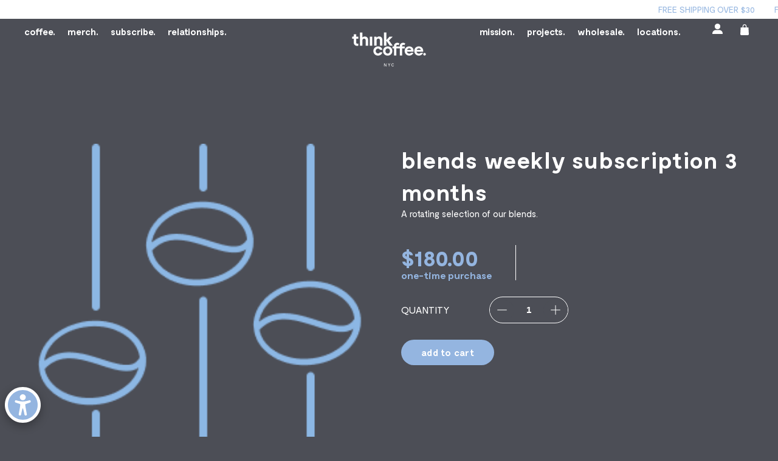

--- FILE ---
content_type: text/css
request_url: https://thinkcoffee.com/cdn/shop/t/46/assets/section-marquee.css?v=66292969925151884691710425876
body_size: -613
content:
@media (prefers-reduced-motion: reduce){.marquee-container{padding-left:0;text-align:center;white-space:normal;display:block}.marquee span{display:none}.marquee span:first-child{display:inline}}.marquee-container{visibility:visible}@keyframes marquee{0%{transform:translate(0);-webkit-transform:translateX(0)}to{transform:translate(-100%);-webkit-transform:translateX(-100%)}}@keyframes shift{to{-webkit-mask-position:100% 0;mask-position:100% 0}}
/*# sourceMappingURL=/cdn/shop/t/46/assets/section-marquee.css.map?v=66292969925151884691710425876 */


--- FILE ---
content_type: image/svg+xml
request_url: https://thinkcoffee.com/cdn/shop/files/Group_1.svg?v=1714744859&width=140
body_size: 685
content:
<svg xmlns="http://www.w3.org/2000/svg" fill="none" viewBox="0 0 126 40" height="40" width="126">
<path fill="#94B5E0" d="M43.9963 27.8448C45.4659 27.8448 46.5978 28.6362 47.2408 29.8847H51.4029C50.5455 26.3232 47.577 24.1621 44.0888 24.1621C39.8049 24.1621 36.1934 27.4184 36.1934 31.9538C36.1934 36.4892 39.6816 39.6857 43.9362 39.6857C47.1807 39.6857 50.3327 37.7991 51.3119 34.1763H47.119C46.4451 35.3021 45.3749 36.003 43.9978 36.003C41.8559 36.003 40.1426 34.299 40.1426 31.9247C40.1426 29.5503 41.8559 27.8463 43.9978 27.8463L43.9963 27.8448Z"></path>
<path fill="#94B5E0" d="M60.5537 24.1621C56.4533 24.1621 52.6582 27.084 52.6582 31.9538C52.6582 36.8236 56.2698 39.6857 60.4318 39.6857C64.5939 39.6857 68.2965 36.7331 68.2965 31.894C68.2965 27.0548 64.6849 24.1621 60.5537 24.1621ZM60.5537 36.1549C58.2282 36.1549 56.6676 34.299 56.6676 31.9247C56.6676 29.5503 58.2282 27.6944 60.5537 27.6944C62.8791 27.6944 64.287 29.5503 64.287 31.9247C64.287 34.299 62.8791 36.1549 60.5537 36.1549Z"></path>
<path fill="#94B5E0" d="M84.9126 23.3704C84.9126 22.3351 85.8301 21.4838 86.9327 21.4838C87.8502 21.4838 88.7076 22.0621 88.7076 22.0621L90.1772 19.3534C90.1772 19.3534 88.8911 18.0742 86.5348 18.0742C83.5972 18.0742 81.0574 20.0528 81.0574 23.1265V24.3137H75.0587V23.3704C75.0587 22.3351 75.9762 21.4838 77.0788 21.4838C77.9963 21.4838 78.8537 22.0621 78.8537 22.0621L80.3233 19.3534C80.3233 19.3534 79.0372 18.0742 76.6809 18.0742C73.7433 18.0742 71.2035 20.0528 71.2035 23.1265V24.3137H68.6328V27.5101H71.2035V39.5336H75.0587V27.5101H81.0574V39.5336H84.9126V27.5101H89.3198V24.3137H84.9126V23.3704Z"></path>
<path fill="#94B5E0" d="M96.971 24.1621C92.9307 24.1621 89.3516 27.084 89.3516 31.8019C89.3516 36.5199 92.9631 39.6857 97.0944 39.6857C100.094 39.6857 102.879 38.0123 104.041 34.9677H100.186C100.186 34.9677 99.298 36.2469 97.2177 36.2469C95.5646 36.2469 93.6679 35.3941 93.2083 33.0811H104.378C104.868 26.8723 100.889 24.1621 96.971 24.1621ZM93.452 30.0059C94.0642 28.423 95.4104 27.4797 97.0944 27.4797C98.6241 27.4797 99.8794 28.2098 100.339 30.0059H93.4535H93.452Z"></path>
<path fill="#94B5E0" d="M113.375 24.1621C109.335 24.1621 105.756 27.084 105.756 31.8019C105.756 36.5199 109.367 39.6857 113.499 39.6857C116.498 39.6857 119.283 38.0123 120.446 34.9677H116.591C116.591 34.9677 115.702 36.2469 113.622 36.2469C111.969 36.2469 110.072 35.3941 109.613 33.0811H120.782C121.272 26.8723 117.294 24.1621 113.375 24.1621ZM109.856 30.0059C110.468 28.423 111.815 27.4797 113.499 27.4797C115.028 27.4797 116.284 28.2098 116.743 30.0059H109.858H109.856Z"></path>
<path fill="#94B5E0" d="M6.77591 2.67676H2.72023V5.36857C2.72023 6.10786 2.11882 6.70604 1.37554 6.70604H0V10.1924H2.72023L2.69864 16.8782C2.69864 20.1114 5.37107 22.1928 8.4614 22.1928C9.2016 22.1928 9.83848 22.0716 10.3705 21.9044V18.211C10.0189 18.3859 9.46067 18.6068 8.87931 18.6068C7.7212 18.6068 6.75432 17.7095 6.75432 16.622L6.77591 10.1924H10.3705V6.70604H6.77591V2.67676Z"></path>
<path fill="#94B5E0" d="M25.5873 8.46084C25.1247 7.93014 24.5402 7.50528 23.8309 7.18932C23.1215 6.87336 22.2841 6.71385 21.3188 6.71385C20.5986 6.71385 19.86 6.84115 19.0997 7.0973C18.4814 7.30589 17.9509 7.62492 17.5099 8.05592C17.4019 8.16175 17.2199 8.08659 17.2199 7.93628V0.00195312H13.1211V22.1945H17.2199V13.3352C17.2616 12.4978 17.5284 11.7984 18.0218 11.2355C18.5153 10.6741 19.1923 10.3919 20.0558 10.3919C21.0428 10.3919 21.7552 10.6787 22.1978 11.2508C22.6388 11.8229 22.8609 12.5377 22.8609 13.3966V22.1945H26.9597V12.6911C26.9597 11.8735 26.8472 11.0974 26.6205 10.3612C26.3938 9.62499 26.0499 8.99307 25.5873 8.46084Z"></path>
<path fill="#94B5E0" d="M34.0676 6.98926H29.9688V22.1938H34.0676V6.98926Z"></path>
<path fill="#94B5E0" d="M41.2864 13.5183C41.2864 12.6395 41.5331 11.8987 42.0265 11.2959C42.52 10.6931 43.2186 10.3909 44.1222 10.3909C45.1092 10.3909 45.8216 10.6778 46.2642 11.2499C46.7052 11.822 46.9273 12.5367 46.9273 13.3956V22.1935H51.0261V12.6901C51.0261 11.8726 50.9182 11.0965 50.7023 10.3603C50.4864 9.62404 50.1518 8.99211 49.6999 8.45988C49.2481 7.92919 48.6775 7.50433 47.9898 7.18836C47.302 6.8724 46.4847 6.71289 45.5394 6.71289C44.7175 6.71289 43.9002 6.89694 43.089 7.26505C42.4445 7.55801 41.9063 7.97827 41.476 8.5289C41.3727 8.66081 41.163 8.59332 41.163 8.42614V7.11167H37.1875V22.1935H41.2864V13.5183Z"></path>
<path fill="#94B5E0" d="M58.3039 14.1477L59.9987 16.43L64.005 22.194H69.0291L62.6202 13.4575L68.9057 7.11221H63.5439L58.3039 12.7213V0H54.2051V22.194H58.3039V14.1477Z"></path>
<path fill="#94B5E0" d="M124.775 35.8789C124.354 35.4601 123.845 35.25 123.25 35.25C122.654 35.25 122.15 35.4601 121.74 35.8789C121.328 36.2976 121.123 36.8037 121.123 37.3958C121.123 37.9878 121.328 38.4894 121.74 38.8974C122.15 39.3069 122.654 39.5109 123.25 39.5109C123.845 39.5109 124.354 39.3069 124.775 38.8974C125.196 38.4894 125.407 37.9878 125.407 37.3958C125.407 36.8037 125.196 36.2976 124.775 35.8789Z"></path>
</svg>


--- FILE ---
content_type: image/svg+xml
request_url: https://thinkcoffee.com/cdn/shop/t/46/assets/footer_instagram.svg?v=183088572065438377091710858115
body_size: 154
content:
<svg width="30" height="30" viewBox="0 0 30 30" fill="none" xmlns="http://www.w3.org/2000/svg">
<g clip-path="url(#clip0_1483_3256)">
<path d="M17.8711 15C17.8711 16.5857 16.5857 17.8711 15 17.8711C13.4143 17.8711 12.1289 16.5857 12.1289 15C12.1289 13.4143 13.4143 12.1289 15 12.1289C16.5857 12.1289 17.8711 13.4143 17.8711 15Z" fill="white"/>
<path d="M21.7154 9.92015C21.5774 9.54616 21.3572 9.20764 21.0711 8.92978C20.7932 8.64368 20.4549 8.42349 20.0807 8.28548C19.7772 8.1676 19.3213 8.0273 18.4815 7.98907C17.5731 7.94765 17.3007 7.93872 15.0009 7.93872C12.7009 7.93872 12.4285 7.94742 11.5203 7.98885C10.6805 8.0273 10.2244 8.1676 9.92111 8.28548C9.54689 8.42349 9.20837 8.64368 8.93074 8.92978C8.64464 9.20764 8.42445 9.54593 8.28621 9.92015C8.16833 10.2236 8.02803 10.6798 7.98981 11.5196C7.94838 12.4278 7.93945 12.7001 7.93945 15.0002C7.93945 17.3 7.94838 17.5724 7.98981 18.4808C8.02803 19.3206 8.16833 19.7765 8.28621 20.08C8.42445 20.4542 8.64441 20.7925 8.93051 21.0704C9.20837 21.3565 9.54666 21.5766 9.92088 21.7147C10.2244 21.8328 10.6805 21.9731 11.5203 22.0113C12.4285 22.0527 12.7007 22.0614 15.0007 22.0614C17.3009 22.0614 17.5733 22.0527 18.4813 22.0113C19.3211 21.9731 19.7772 21.8328 20.0807 21.7147C20.8319 21.4249 21.4256 20.8312 21.7154 20.08C21.8333 19.7765 21.9736 19.3206 22.012 18.4808C22.0535 17.5724 22.0621 17.3 22.0621 15.0002C22.0621 12.7001 22.0535 12.4278 22.012 11.5196C21.9738 10.6798 21.8335 10.2236 21.7154 9.92015ZM15.0009 19.4229C12.5581 19.4229 10.5778 17.4428 10.5778 15C10.5778 12.5571 12.5581 10.577 15.0009 10.577C17.4435 10.577 19.4238 12.5571 19.4238 15C19.4238 17.4428 17.4435 19.4229 15.0009 19.4229ZM19.5987 11.4358C19.0279 11.4358 18.5651 10.973 18.5651 10.4022C18.5651 9.83134 19.0279 9.36855 19.5987 9.36855C20.1695 9.36855 20.6323 9.83134 20.6323 10.4022C20.6321 10.973 20.1695 11.4358 19.5987 11.4358Z" fill="white"/>
<path d="M15 0C6.717 0 0 6.717 0 15C0 23.283 6.717 30 15 30C23.283 30 30 23.283 30 15C30 6.717 23.283 0 15 0ZM23.5613 18.5511C23.5197 19.468 23.3739 20.094 23.161 20.6419C22.7135 21.7989 21.7989 22.7135 20.6419 23.161C20.0942 23.3739 19.468 23.5194 18.5513 23.5613C17.6328 23.6032 17.3394 23.6133 15.0002 23.6133C12.6608 23.6133 12.3676 23.6032 11.4489 23.5613C10.5322 23.5194 9.90601 23.3739 9.35829 23.161C8.78334 22.9447 8.26286 22.6057 7.83257 22.1674C7.39449 21.7374 7.05551 21.2167 6.83922 20.6419C6.62636 20.0942 6.48056 19.468 6.4389 18.5513C6.39656 17.6326 6.38672 17.3392 6.38672 15C6.38672 12.6608 6.39656 12.3674 6.43867 11.4489C6.48033 10.532 6.6259 9.90601 6.83876 9.35806C7.05505 8.78334 7.39426 8.26263 7.83257 7.83257C8.26263 7.39426 8.78334 7.05528 9.35806 6.83899C9.90601 6.62613 10.532 6.48056 11.4489 6.43867C12.3674 6.39679 12.6608 6.38672 15 6.38672C17.3392 6.38672 17.6326 6.39679 18.5511 6.4389C19.468 6.48056 20.094 6.62613 20.6419 6.83876C21.2167 7.05505 21.7374 7.39426 22.1677 7.83257C22.6057 8.26286 22.9449 8.78334 23.161 9.35806C23.3741 9.90601 23.5197 10.532 23.5616 11.4489C23.6034 12.3674 23.6133 12.6608 23.6133 15C23.6133 17.3392 23.6034 17.6326 23.5613 18.5511Z" fill="white"/>
</g>
<defs>
<clipPath id="clip0_1483_3256">
<rect width="30" height="30" fill="white"/>
</clipPath>
</defs>
</svg>


--- FILE ---
content_type: text/javascript
request_url: https://thinkcoffee.com/cdn/shop/t/46/assets/global.bundle.min.js?v=96062680174767524511759944423
body_size: 27632
content:
var e = (function () {
  function e(e, t) {
    for (var n = 0; n < t.length; n++) {
      var r = t[n];
      (r.enumerable = r.enumerable || !1),
        (r.configurable = !0),
        "value" in r && (r.writable = !0),
        Object.defineProperty(e, r.key, r);
    }
  }
  return function (t, n, r) {
    return n && e(t.prototype, n), r && e(t, r), t;
  };
})();
function t(e, t) {
  if (!(e instanceof t))
    throw new TypeError("Cannot call a class as a function");
}
!(function () {
  if ("undefined" != typeof window) {
    var n = Array.prototype.slice,
      r = Element.prototype.matches || Element.prototype.msMatchesSelector,
      i = [
        "a[href]",
        "area[href]",
        "input:not([disabled])",
        "select:not([disabled])",
        "textarea:not([disabled])",
        "button:not([disabled])",
        "details",
        "summary",
        "iframe",
        "object",
        "embed",
        "[contenteditable]",
      ].join(","),
      o = (function () {
        function o(e, n) {
          t(this, o),
            (this._inertManager = n),
            (this._rootElement = e),
            (this._managedNodes = new Set()),
            this._rootElement.hasAttribute("aria-hidden")
              ? (this._savedAriaHidden =
                  this._rootElement.getAttribute("aria-hidden"))
              : (this._savedAriaHidden = null),
            this._rootElement.setAttribute("aria-hidden", "true"),
            this._makeSubtreeUnfocusable(this._rootElement),
            (this._observer = new MutationObserver(
              this._onMutation.bind(this)
            )),
            this._observer.observe(this._rootElement, {
              attributes: !0,
              childList: !0,
              subtree: !0,
            });
        }
        return (
          e(o, [
            {
              key: "destructor",
              value: function () {
                this._observer.disconnect(),
                  this._rootElement &&
                    (null !== this._savedAriaHidden
                      ? this._rootElement.setAttribute(
                          "aria-hidden",
                          this._savedAriaHidden
                        )
                      : this._rootElement.removeAttribute("aria-hidden")),
                  this._managedNodes.forEach(function (e) {
                    this._unmanageNode(e.node);
                  }, this),
                  (this._observer = null),
                  (this._rootElement = null),
                  (this._managedNodes = null),
                  (this._inertManager = null);
              },
            },
            {
              key: "_makeSubtreeUnfocusable",
              value: function (e) {
                var t = this;
                u(e, function (e) {
                  return t._visitNode(e);
                });
                var n = document.activeElement;
                if (!document.body.contains(e)) {
                  for (var r = e, i = void 0; r; ) {
                    if (r.nodeType === Node.DOCUMENT_FRAGMENT_NODE) {
                      i = r;
                      break;
                    }
                    r = r.parentNode;
                  }
                  i && (n = i.activeElement);
                }
                e.contains(n) &&
                  (n.blur(),
                  n === document.activeElement && document.body.focus());
              },
            },
            {
              key: "_visitNode",
              value: function (e) {
                if (e.nodeType === Node.ELEMENT_NODE) {
                  var t = e;
                  t !== this._rootElement &&
                    t.hasAttribute("inert") &&
                    this._adoptInertRoot(t),
                    (r.call(t, i) || t.hasAttribute("tabindex")) &&
                      this._manageNode(t);
                }
              },
            },
            {
              key: "_manageNode",
              value: function (e) {
                var t = this._inertManager.register(e, this);
                this._managedNodes.add(t);
              },
            },
            {
              key: "_unmanageNode",
              value: function (e) {
                var t = this._inertManager.deregister(e, this);
                t && this._managedNodes.delete(t);
              },
            },
            {
              key: "_unmanageSubtree",
              value: function (e) {
                var t = this;
                u(e, function (e) {
                  return t._unmanageNode(e);
                });
              },
            },
            {
              key: "_adoptInertRoot",
              value: function (e) {
                var t = this._inertManager.getInertRoot(e);
                t ||
                  (this._inertManager.setInert(e, !0),
                  (t = this._inertManager.getInertRoot(e))),
                  t.managedNodes.forEach(function (e) {
                    this._manageNode(e.node);
                  }, this);
              },
            },
            {
              key: "_onMutation",
              value: function (e, t) {
                e.forEach(function (e) {
                  var t = e.target;
                  if ("childList" === e.type)
                    n.call(e.addedNodes).forEach(function (e) {
                      this._makeSubtreeUnfocusable(e);
                    }, this),
                      n.call(e.removedNodes).forEach(function (e) {
                        this._unmanageSubtree(e);
                      }, this);
                  else if ("attributes" === e.type)
                    if ("tabindex" === e.attributeName) this._manageNode(t);
                    else if (
                      t !== this._rootElement &&
                      "inert" === e.attributeName &&
                      t.hasAttribute("inert")
                    ) {
                      this._adoptInertRoot(t);
                      var r = this._inertManager.getInertRoot(t);
                      this._managedNodes.forEach(function (e) {
                        t.contains(e.node) && r._manageNode(e.node);
                      });
                    }
                }, this);
              },
            },
            {
              key: "managedNodes",
              get: function () {
                return new Set(this._managedNodes);
              },
            },
            {
              key: "hasSavedAriaHidden",
              get: function () {
                return null !== this._savedAriaHidden;
              },
            },
            {
              key: "savedAriaHidden",
              set: function (e) {
                this._savedAriaHidden = e;
              },
              get: function () {
                return this._savedAriaHidden;
              },
            },
          ]),
          o
        );
      })(),
      a = (function () {
        function n(e, r) {
          t(this, n),
            (this._node = e),
            (this._overrodeFocusMethod = !1),
            (this._inertRoots = new Set([r])),
            (this._savedTabIndex = null),
            (this._destroyed = !1),
            this.ensureUntabbable();
        }
        return (
          e(n, [
            {
              key: "destructor",
              value: function () {
                if (
                  (this._throwIfDestroyed(),
                  this._node && this._node.nodeType === Node.ELEMENT_NODE)
                ) {
                  var e = this._node;
                  null !== this._savedTabIndex
                    ? e.setAttribute("tabindex", this._savedTabIndex)
                    : e.removeAttribute("tabindex"),
                    this._overrodeFocusMethod && delete e.focus;
                }
                (this._node = null),
                  (this._inertRoots = null),
                  (this._destroyed = !0);
              },
            },
            {
              key: "_throwIfDestroyed",
              value: function () {
                if (this.destroyed)
                  throw new Error("Trying to access destroyed InertNode");
              },
            },
            {
              key: "ensureUntabbable",
              value: function () {
                if (this.node.nodeType === Node.ELEMENT_NODE) {
                  var e = this.node;
                  if (r.call(e, i)) {
                    if (-1 === e.tabIndex && this.hasSavedTabIndex) return;
                    e.hasAttribute("tabindex") &&
                      (this._savedTabIndex = e.tabIndex),
                      e.setAttribute("tabindex", "-1"),
                      e.nodeType === Node.ELEMENT_NODE &&
                        ((e.focus = function () {}),
                        (this._overrodeFocusMethod = !0));
                  } else
                    e.hasAttribute("tabindex") &&
                      ((this._savedTabIndex = e.tabIndex),
                      e.removeAttribute("tabindex"));
                }
              },
            },
            {
              key: "addInertRoot",
              value: function (e) {
                this._throwIfDestroyed(), this._inertRoots.add(e);
              },
            },
            {
              key: "removeInertRoot",
              value: function (e) {
                this._throwIfDestroyed(),
                  this._inertRoots.delete(e),
                  0 === this._inertRoots.size && this.destructor();
              },
            },
            {
              key: "destroyed",
              get: function () {
                return this._destroyed;
              },
            },
            {
              key: "hasSavedTabIndex",
              get: function () {
                return null !== this._savedTabIndex;
              },
            },
            {
              key: "node",
              get: function () {
                return this._throwIfDestroyed(), this._node;
              },
            },
            {
              key: "savedTabIndex",
              set: function (e) {
                this._throwIfDestroyed(), (this._savedTabIndex = e);
              },
              get: function () {
                return this._throwIfDestroyed(), this._savedTabIndex;
              },
            },
          ]),
          n
        );
      })(),
      s = (function () {
        function i(e) {
          if ((t(this, i), !e))
            throw new Error(
              "Missing required argument; InertManager needs to wrap a document."
            );
          (this._document = e),
            (this._managedNodes = new Map()),
            (this._inertRoots = new Map()),
            (this._observer = new MutationObserver(
              this._watchForInert.bind(this)
            )),
            c(e.head || e.body || e.documentElement),
            "loading" === e.readyState
              ? e.addEventListener(
                  "DOMContentLoaded",
                  this._onDocumentLoaded.bind(this)
                )
              : this._onDocumentLoaded();
        }
        return (
          e(i, [
            {
              key: "setInert",
              value: function (e, t) {
                if (t) {
                  if (this._inertRoots.has(e)) return;
                  var n = new o(e, this);
                  if (
                    (e.setAttribute("inert", ""),
                    this._inertRoots.set(e, n),
                    !this._document.body.contains(e))
                  )
                    for (var r = e.parentNode; r; )
                      11 === r.nodeType && c(r), (r = r.parentNode);
                } else {
                  if (!this._inertRoots.has(e)) return;
                  this._inertRoots.get(e).destructor(),
                    this._inertRoots.delete(e),
                    e.removeAttribute("inert");
                }
              },
            },
            {
              key: "getInertRoot",
              value: function (e) {
                return this._inertRoots.get(e);
              },
            },
            {
              key: "register",
              value: function (e, t) {
                var n = this._managedNodes.get(e);
                return (
                  void 0 !== n ? n.addInertRoot(t) : (n = new a(e, t)),
                  this._managedNodes.set(e, n),
                  n
                );
              },
            },
            {
              key: "deregister",
              value: function (e, t) {
                var n = this._managedNodes.get(e);
                return n
                  ? (n.removeInertRoot(t),
                    n.destroyed && this._managedNodes.delete(e),
                    n)
                  : null;
              },
            },
            {
              key: "_onDocumentLoaded",
              value: function () {
                n
                  .call(this._document.querySelectorAll("[inert]"))
                  .forEach(function (e) {
                    this.setInert(e, !0);
                  }, this),
                  this._observer.observe(
                    this._document.body || this._document.documentElement,
                    { attributes: !0, subtree: !0, childList: !0 }
                  );
              },
            },
            {
              key: "_watchForInert",
              value: function (e, t) {
                var i = this;
                e.forEach(function (e) {
                  switch (e.type) {
                    case "childList":
                      n.call(e.addedNodes).forEach(function (e) {
                        if (e.nodeType === Node.ELEMENT_NODE) {
                          var t = n.call(e.querySelectorAll("[inert]"));
                          r.call(e, "[inert]") && t.unshift(e),
                            t.forEach(function (e) {
                              this.setInert(e, !0);
                            }, i);
                        }
                      }, i);
                      break;
                    case "attributes":
                      if ("inert" !== e.attributeName) return;
                      var t = e.target,
                        o = t.hasAttribute("inert");
                      i.setInert(t, o);
                  }
                }, this);
              },
            },
          ]),
          i
        );
      })();
    if (!HTMLElement.prototype.hasOwnProperty("inert")) {
      var l = new s(document);
      Object.defineProperty(HTMLElement.prototype, "inert", {
        enumerable: !0,
        get: function () {
          return this.hasAttribute("inert");
        },
        set: function (e) {
          l.setInert(this, e);
        },
      });
    }
  }
  function u(e, t, n) {
    if (e.nodeType == Node.ELEMENT_NODE) {
      var r = e;
      t && t(r);
      var i = r.shadowRoot;
      if (i) return void u(i, t);
      if ("content" == r.localName) {
        for (
          var o = r,
            a = o.getDistributedNodes ? o.getDistributedNodes() : [],
            s = 0;
          s < a.length;
          s++
        )
          u(a[s], t);
        return;
      }
      if ("slot" == r.localName) {
        for (
          var l = r,
            c = l.assignedNodes ? l.assignedNodes({ flatten: !0 }) : [],
            d = 0;
          d < c.length;
          d++
        )
          u(c[d], t);
        return;
      }
    }
    for (var f = e.firstChild; null != f; ) u(f, t), (f = f.nextSibling);
  }
  function c(e) {
    if (!e.querySelector("style#inert-style, link#inert-style")) {
      var t = document.createElement("style");
      t.setAttribute("id", "inert-style"),
        (t.textContent =
          "\n[inert] {\n  pointer-events: none;\n  cursor: default;\n}\n\n[inert], [inert] * {\n  -webkit-user-select: none;\n  -moz-user-select: none;\n  -ms-user-select: none;\n  user-select: none;\n}\n"),
        e.appendChild(t);
    }
  }
})();
var n,
  r,
  i,
  o,
  a = !1,
  s = !1,
  l = [],
  u = -1;
function c(e) {
  !(function (e) {
    l.includes(e) || l.push(e);
    s || a || ((a = !0), queueMicrotask(f));
  })(e);
}
function d(e) {
  let t = l.indexOf(e);
  -1 !== t && t > u && l.splice(t, 1);
}
function f() {
  (a = !1), (s = !0);
  for (let e = 0; e < l.length; e++) l[e](), (u = e);
  (l.length = 0), (u = -1), (s = !1);
}
var p = !0;
function h(e) {
  r = e;
}
var _ = [],
  m = [],
  v = [];
function g(e, t) {
  "function" == typeof t
    ? (e._x_cleanups || (e._x_cleanups = []), e._x_cleanups.push(t))
    : ((t = e), m.push(t));
}
function b(e, t) {
  e._x_attributeCleanups &&
    Object.entries(e._x_attributeCleanups).forEach((n) => {
      let [r, i] = n;
      (void 0 === t || t.includes(r)) &&
        (i.forEach((e) => e()), delete e._x_attributeCleanups[r]);
    });
}
var y = new MutationObserver(T),
  x = !1;
function w() {
  y.observe(document, {
    subtree: !0,
    childList: !0,
    attributes: !0,
    attributeOldValue: !0,
  }),
    (x = !0);
}
function E() {
  (A = A.concat(y.takeRecords())).length &&
    !k &&
    ((k = !0),
    queueMicrotask(() => {
      T(A), (A.length = 0), (k = !1);
    })),
    y.disconnect(),
    (x = !1);
}
var A = [],
  k = !1;
function N(e) {
  if (!x) return e();
  E();
  let t = e();
  return w(), t;
}
var S = !1,
  O = [];
function T(e) {
  if (S) return void (O = O.concat(e));
  let t = [],
    n = [],
    r = new Map(),
    i = new Map();
  for (let o = 0; o < e.length; o++)
    if (
      !e[o].target._x_ignoreMutationObserver &&
      ("childList" === e[o].type &&
        (e[o].addedNodes.forEach((e) => 1 === e.nodeType && t.push(e)),
        e[o].removedNodes.forEach((e) => 1 === e.nodeType && n.push(e))),
      "attributes" === e[o].type)
    ) {
      let t = e[o].target,
        n = e[o].attributeName,
        a = e[o].oldValue,
        s = () => {
          r.has(t) || r.set(t, []),
            r.get(t).push({ name: n, value: t.getAttribute(n) });
        },
        l = () => {
          i.has(t) || i.set(t, []), i.get(t).push(n);
        };
      t.hasAttribute(n) && null === a
        ? s()
        : t.hasAttribute(n)
        ? (l(), s())
        : l();
    }
  i.forEach((e, t) => {
    b(t, e);
  }),
    r.forEach((e, t) => {
      _.forEach((n) => n(t, e));
    });
  for (let e of n)
    if (!t.includes(e) && (m.forEach((t) => t(e)), e._x_cleanups))
      for (; e._x_cleanups.length; ) e._x_cleanups.pop()();
  t.forEach((e) => {
    (e._x_ignoreSelf = !0), (e._x_ignore = !0);
  });
  for (let e of t)
    n.includes(e) ||
      (e.isConnected &&
        (delete e._x_ignoreSelf,
        delete e._x_ignore,
        v.forEach((t) => t(e)),
        (e._x_ignore = !0),
        (e._x_ignoreSelf = !0)));
  t.forEach((e) => {
    delete e._x_ignoreSelf, delete e._x_ignore;
  }),
    (t = null),
    (n = null),
    (r = null),
    (i = null);
}
function C(e) {
  return $(I(e));
}
function L(e, t, n) {
  return (
    (e._x_dataStack = [t, ...I(n || e)]),
    () => {
      e._x_dataStack = e._x_dataStack.filter((e) => e !== t);
    }
  );
}
function I(e) {
  return e._x_dataStack
    ? e._x_dataStack
    : "function" == typeof ShadowRoot && e instanceof ShadowRoot
    ? I(e.host)
    : e.parentNode
    ? I(e.parentNode)
    : [];
}
function $(e) {
  let t = new Proxy(
    {},
    {
      ownKeys: () => Array.from(new Set(e.flatMap((e) => Object.keys(e)))),
      has: (t, n) => e.some((e) => e.hasOwnProperty(n)),
      get: (n, r) =>
        (e.find((e) => {
          if (e.hasOwnProperty(r)) {
            let n = Object.getOwnPropertyDescriptor(e, r);
            if (
              (n.get && n.get._x_alreadyBound) ||
              (n.set && n.set._x_alreadyBound)
            )
              return !0;
            if ((n.get || n.set) && n.enumerable) {
              let i = n.get,
                o = n.set,
                a = n;
              (i = i && i.bind(t)),
                (o = o && o.bind(t)),
                i && (i._x_alreadyBound = !0),
                o && (o._x_alreadyBound = !0),
                Object.defineProperty(e, r, { ...a, get: i, set: o });
            }
            return !0;
          }
          return !1;
        }) || {})[r],
      set: (t, n, r) => {
        let i = e.find((e) => e.hasOwnProperty(n));
        return i ? (i[n] = r) : (e[e.length - 1][n] = r), !0;
      },
    }
  );
  return t;
}
function M(e) {
  let t = function (n) {
    let r = arguments.length > 1 && void 0 !== arguments[1] ? arguments[1] : "";
    Object.entries(Object.getOwnPropertyDescriptors(n)).forEach((i) => {
      let [o, { value: a, enumerable: s }] = i;
      if (!1 === s || void 0 === a) return;
      let l = "" === r ? o : `${r}.${o}`;
      var u;
      "object" == typeof a && null !== a && a._x_interceptor
        ? (n[o] = a.initialize(e, l, o))
        : "object" != typeof (u = a) ||
          Array.isArray(u) ||
          null === u ||
          a === n ||
          a instanceof Element ||
          t(a, l);
    });
  };
  return t(e);
}
function R(e) {
  let t = {
    initialValue: void 0,
    _x_interceptor: !0,
    initialize(t, n, r) {
      return e(
        this.initialValue,
        () =>
          (function (e, t) {
            return t.split(".").reduce((e, t) => e[t], e);
          })(t, n),
        (e) => j(t, n, e),
        n,
        r
      );
    },
  };
  return (
    (arguments.length > 1 && void 0 !== arguments[1] ? arguments[1] : () => {})(
      t
    ),
    (e) => {
      if ("object" == typeof e && null !== e && e._x_interceptor) {
        let n = t.initialize.bind(t);
        t.initialize = (r, i, o) => {
          let a = e.initialize(r, i, o);
          return (t.initialValue = a), n(r, i, o);
        };
      } else t.initialValue = e;
      return t;
    }
  );
}
function j(e, t, n) {
  if (("string" == typeof t && (t = t.split(".")), 1 !== t.length)) {
    if (0 === t.length) throw error;
    return e[t[0]] || (e[t[0]] = {}), j(e[t[0]], t.slice(1), n);
  }
  e[t[0]] = n;
}
var D = {};
function P(e, t) {
  D[e] = t;
}
function F(e, t) {
  return (
    Object.entries(D).forEach((n) => {
      let [r, i] = n,
        o = null;
      Object.defineProperty(e, `$${r}`, {
        get: () =>
          i(
            t,
            (function () {
              if (o) return o;
              {
                let [e, n] = oe(t);
                return (o = { interceptor: R, ...e }), g(t, n), o;
              }
            })()
          ),
        enumerable: !1,
      });
    }),
    e
  );
}
function B(e, t, n) {
  try {
    for (
      var r = arguments.length, i = new Array(r > 3 ? r - 3 : 0), o = 3;
      o < r;
      o++
    )
      i[o - 3] = arguments[o];
    return n(...i);
  } catch (n) {
    q(n, e, t);
  }
}
function q(e, t) {
  let n =
    arguments.length > 2 && void 0 !== arguments[2] ? arguments[2] : void 0;
  Object.assign(e, { el: t, expression: n }),
    console.warn(
      `Alpine Expression Error: ${e.message}\n\n${
        n ? 'Expression: "' + n + '"\n\n' : ""
      }`,
      t
    ),
    setTimeout(() => {
      throw e;
    }, 0);
}
var z = !0;
function W(e) {
  let t = z;
  z = !1;
  let n = e();
  return (z = t), n;
}
function H(e, t) {
  let n,
    r = arguments.length > 2 && void 0 !== arguments[2] ? arguments[2] : {};
  return U(e, t)((e) => (n = e), r), n;
}
function U() {
  return G(...arguments);
}
var G = V;
function V(e, t) {
  let n = {};
  F(n, e);
  let r = [n, ...I(e)],
    i =
      "function" == typeof t
        ? (function (e, t) {
            return function () {
              let n =
                  arguments.length > 0 && void 0 !== arguments[0]
                    ? arguments[0]
                    : () => {},
                { scope: r = {}, params: i = [] } =
                  arguments.length > 1 && void 0 !== arguments[1]
                    ? arguments[1]
                    : {};
              J(n, t.apply($([r, ...e]), i));
            };
          })(r, t)
        : (function (e, t, n) {
            let r = (function (e, t) {
              if (K[e]) return K[e];
              let n = Object.getPrototypeOf(async function () {}).constructor,
                r =
                  /^[\n\s]*if.*\(.*\)/.test(e) || /^(let|const)\s/.test(e)
                    ? `(async()=>{ ${e} })()`
                    : e;
              const i = () => {
                try {
                  return new n(
                    ["__self", "scope"],
                    `with (scope) { __self.result = ${r} }; __self.finished = true; return __self.result;`
                  );
                } catch (n) {
                  return q(n, t, e), Promise.resolve();
                }
              };
              let o = i();
              return (K[e] = o), o;
            })(t, n);
            return function () {
              let i =
                  arguments.length > 0 && void 0 !== arguments[0]
                    ? arguments[0]
                    : () => {},
                { scope: o = {}, params: a = [] } =
                  arguments.length > 1 && void 0 !== arguments[1]
                    ? arguments[1]
                    : {};
              (r.result = void 0), (r.finished = !1);
              let s = $([o, ...e]);
              if ("function" == typeof r) {
                let e = r(r, s).catch((e) => q(e, n, t));
                r.finished
                  ? (J(i, r.result, s, a, n), (r.result = void 0))
                  : e
                      .then((e) => {
                        J(i, e, s, a, n);
                      })
                      .catch((e) => q(e, n, t))
                      .finally(() => (r.result = void 0));
              }
            };
          })(r, t, e);
  return B.bind(null, e, t, i);
}
var K = {};
function J(e, t, n, r, i) {
  if (z && "function" == typeof t) {
    let o = t.apply(n, r);
    o instanceof Promise
      ? o.then((t) => J(e, t, n, r)).catch((e) => q(e, i, t))
      : e(o);
  } else
    "object" == typeof t && t instanceof Promise ? t.then((t) => e(t)) : e(t);
}
var Y = "x-";
function Q() {
  return (
    Y + (arguments.length > 0 && void 0 !== arguments[0] ? arguments[0] : "")
  );
}
var X = {};
function Z(e, t) {
  return (
    (X[e] = t),
    {
      before(t) {
        if (!X[t])
          return void console.warn(
            "Cannot find directive `${directive}`. `${name}` will use the default order of execution"
          );
        const n = pe.indexOf(t);
        pe.splice(n >= 0 ? n : pe.indexOf("DEFAULT"), 0, e);
      },
    }
  );
}
function ee(e, t, n) {
  if (((t = Array.from(t)), e._x_virtualDirectives)) {
    let n = Object.entries(e._x_virtualDirectives).map((e) => {
        let [t, n] = e;
        return { name: t, value: n };
      }),
      r = te(n);
    (n = n.map((e) =>
      r.find((t) => t.name === e.name)
        ? { name: `x-bind:${e.name}`, value: `"${e.value}"` }
        : e
    )),
      (t = t.concat(n));
  }
  let r = {},
    i = t
      .map(se((e, t) => (r[e] = t)))
      .filter(ce)
      .map(
        (function (e, t) {
          return (n) => {
            let { name: r, value: i } = n,
              o = r.match(de()),
              a = r.match(/:([a-zA-Z0-9\-:]+)/),
              s = r.match(/\.[^.\]]+(?=[^\]]*$)/g) || [],
              l = t || e[r] || r;
            return {
              type: o ? o[1] : null,
              value: a ? a[1] : null,
              modifiers: s.map((e) => e.replace(".", "")),
              expression: i,
              original: l,
            };
          };
        })(r, n)
      )
      .sort(he);
  return i.map((t) =>
    (function (e, t) {
      let n = () => {},
        r = X[t.type] || n,
        [i, o] = oe(e);
      !(function (e, t, n) {
        e._x_attributeCleanups || (e._x_attributeCleanups = {}),
          e._x_attributeCleanups[t] || (e._x_attributeCleanups[t] = []),
          e._x_attributeCleanups[t].push(n);
      })(e, t.original, o);
      let a = () => {
        e._x_ignore ||
          e._x_ignoreSelf ||
          (r.inline && r.inline(e, t, i),
          (r = r.bind(r, e, t, i)),
          ne ? re.get(ie).push(r) : r());
      };
      return (a.runCleanups = o), a;
    })(e, t)
  );
}
function te(e) {
  return Array.from(e)
    .map(se())
    .filter((e) => !ce(e));
}
var ne = !1,
  re = new Map(),
  ie = Symbol();
function oe(e) {
  let t = [],
    [n, o] = (function (e) {
      let t = () => {};
      return [
        (n) => {
          let o = r(n);
          return (
            e._x_effects ||
              ((e._x_effects = new Set()),
              (e._x_runEffects = () => {
                e._x_effects.forEach((e) => e());
              })),
            e._x_effects.add(o),
            (t = () => {
              void 0 !== o && (e._x_effects.delete(o), i(o));
            }),
            o
          );
        },
        () => {
          t();
        },
      ];
    })(e);
  t.push(o);
  return [
    {
      Alpine: nt,
      effect: n,
      cleanup: (e) => t.push(e),
      evaluateLater: U.bind(U, e),
      evaluate: H.bind(H, e),
    },
    () => t.forEach((e) => e()),
  ];
}
var ae = (e, t) => (n) => {
  let { name: r, value: i } = n;
  return r.startsWith(e) && (r = r.replace(e, t)), { name: r, value: i };
};
function se() {
  let e =
    arguments.length > 0 && void 0 !== arguments[0] ? arguments[0] : () => {};
  return (t) => {
    let { name: n, value: r } = t,
      { name: i, value: o } = le.reduce((e, t) => t(e), { name: n, value: r });
    return i !== n && e(i, n), { name: i, value: o };
  };
}
var le = [];
function ue(e) {
  le.push(e);
}
function ce(e) {
  let { name: t } = e;
  return de().test(t);
}
var de = () => new RegExp(`^${Y}([^:^.]+)\\b`);
var fe = "DEFAULT",
  pe = [
    "ignore",
    "ref",
    "data",
    "id",
    "bind",
    "init",
    "for",
    "model",
    "modelable",
    "transition",
    "show",
    "if",
    fe,
    "teleport",
  ];
function he(e, t) {
  let n = -1 === pe.indexOf(e.type) ? fe : e.type,
    r = -1 === pe.indexOf(t.type) ? fe : t.type;
  return pe.indexOf(n) - pe.indexOf(r);
}
function _e(e, t) {
  let n = arguments.length > 2 && void 0 !== arguments[2] ? arguments[2] : {};
  e.dispatchEvent(
    new CustomEvent(t, { detail: n, bubbles: !0, composed: !0, cancelable: !0 })
  );
}
function me(e, t) {
  if ("function" == typeof ShadowRoot && e instanceof ShadowRoot)
    return void Array.from(e.children).forEach((e) => me(e, t));
  let n = !1;
  if ((t(e, () => (n = !0)), n)) return;
  let r = e.firstElementChild;
  for (; r; ) me(r, t), (r = r.nextElementSibling);
}
function ve(e) {
  for (
    var t = arguments.length, n = new Array(t > 1 ? t - 1 : 0), r = 1;
    r < t;
    r++
  )
    n[r - 1] = arguments[r];
  console.warn(`Alpine Warning: ${e}`, ...n);
}
var ge = !1;
var be = [],
  ye = [];
function xe() {
  return be.map((e) => e());
}
function we() {
  return be.concat(ye).map((e) => e());
}
function Ee(e) {
  be.push(e);
}
function Ae(e) {
  ye.push(e);
}
function ke(e) {
  let t = arguments.length > 1 && void 0 !== arguments[1] && arguments[1];
  return Ne(e, (e) => {
    if ((t ? we() : xe()).some((t) => e.matches(t))) return !0;
  });
}
function Ne(e, t) {
  if (e) {
    if (t(e)) return e;
    if ((e._x_teleportBack && (e = e._x_teleportBack), e.parentElement))
      return Ne(e.parentElement, t);
  }
}
var Se = [];
function Oe(e) {
  let t = arguments.length > 1 && void 0 !== arguments[1] ? arguments[1] : me,
    n =
      arguments.length > 2 && void 0 !== arguments[2] ? arguments[2] : () => {};
  !(function (e) {
    ne = !0;
    let t = Symbol();
    (ie = t), re.set(t, []);
    let n = () => {
      for (; re.get(t).length; ) re.get(t).shift()();
      re.delete(t);
    };
    e(n), (ne = !1), n();
  })(() => {
    t(e, (e, t) => {
      n(e, t),
        Se.forEach((n) => n(e, t)),
        ee(e, e.attributes).forEach((e) => e()),
        e._x_ignore && t();
    });
  });
}
function Te(e) {
  me(e, (e) => b(e));
}
var Ce = [],
  Le = !1;
function Ie() {
  let e =
    arguments.length > 0 && void 0 !== arguments[0] ? arguments[0] : () => {};
  return (
    queueMicrotask(() => {
      Le ||
        setTimeout(() => {
          $e();
        });
    }),
    new Promise((t) => {
      Ce.push(() => {
        e(), t();
      });
    })
  );
}
function $e() {
  for (Le = !1; Ce.length; ) Ce.shift()();
}
function Me(e, t) {
  return Array.isArray(t)
    ? Re(e, t.join(" "))
    : "object" == typeof t && null !== t
    ? (function (e, t) {
        let n = (e) => e.split(" ").filter(Boolean),
          r = Object.entries(t)
            .flatMap((e) => {
              let [t, r] = e;
              return !!r && n(t);
            })
            .filter(Boolean),
          i = Object.entries(t)
            .flatMap((e) => {
              let [t, r] = e;
              return !r && n(t);
            })
            .filter(Boolean),
          o = [],
          a = [];
        return (
          i.forEach((t) => {
            e.classList.contains(t) && (e.classList.remove(t), a.push(t));
          }),
          r.forEach((t) => {
            e.classList.contains(t) || (e.classList.add(t), o.push(t));
          }),
          () => {
            a.forEach((t) => e.classList.add(t)),
              o.forEach((t) => e.classList.remove(t));
          }
        );
      })(e, t)
    : "function" == typeof t
    ? Me(e, t())
    : Re(e, t);
}
function Re(e, t) {
  return (
    (t = !0 === t ? (t = "") : t || ""),
    (n = t
      .split(" ")
      .filter((t) => !e.classList.contains(t))
      .filter(Boolean)),
    e.classList.add(...n),
    () => {
      e.classList.remove(...n);
    }
  );
  var n;
}
function je(e, t) {
  return "object" == typeof t && null !== t
    ? (function (e, t) {
        let n = {};
        return (
          Object.entries(t).forEach((t) => {
            let [r, i] = t;
            (n[r] = e.style[r]),
              r.startsWith("--") ||
                (r = r.replace(/([a-z])([A-Z])/g, "$1-$2").toLowerCase()),
              e.style.setProperty(r, i);
          }),
          setTimeout(() => {
            0 === e.style.length && e.removeAttribute("style");
          }),
          () => {
            je(e, n);
          }
        );
      })(e, t)
    : (function (e, t) {
        let n = e.getAttribute("style", t);
        return (
          e.setAttribute("style", t),
          () => {
            e.setAttribute("style", n || "");
          }
        );
      })(e, t);
}
function De(e) {
  let t =
      arguments.length > 1 && void 0 !== arguments[1] ? arguments[1] : () => {},
    n = !1;
  return function () {
    n ? t.apply(this, arguments) : ((n = !0), e.apply(this, arguments));
  };
}
function Pe(e, t) {
  let n = arguments.length > 2 && void 0 !== arguments[2] ? arguments[2] : {};
  e._x_transition ||
    (e._x_transition = {
      enter: { during: n, start: n, end: n },
      leave: { during: n, start: n, end: n },
      in() {
        let n =
            arguments.length > 0 && void 0 !== arguments[0]
              ? arguments[0]
              : () => {},
          r =
            arguments.length > 1 && void 0 !== arguments[1]
              ? arguments[1]
              : () => {};
        Be(
          e,
          t,
          {
            during: this.enter.during,
            start: this.enter.start,
            end: this.enter.end,
          },
          n,
          r
        );
      },
      out() {
        let n =
            arguments.length > 0 && void 0 !== arguments[0]
              ? arguments[0]
              : () => {},
          r =
            arguments.length > 1 && void 0 !== arguments[1]
              ? arguments[1]
              : () => {};
        Be(
          e,
          t,
          {
            during: this.leave.during,
            start: this.leave.start,
            end: this.leave.end,
          },
          n,
          r
        );
      },
    });
}
function Fe(e) {
  let t = e.parentNode;
  if (t) return t._x_hidePromise ? t : Fe(t);
}
function Be(e, t) {
  let n,
    r,
    i,
    {
      during: o,
      start: a,
      end: s,
    } = arguments.length > 2 && void 0 !== arguments[2] ? arguments[2] : {},
    l =
      arguments.length > 3 && void 0 !== arguments[3] ? arguments[3] : () => {},
    u =
      arguments.length > 4 && void 0 !== arguments[4] ? arguments[4] : () => {};
  if (
    (e._x_transitioning && e._x_transitioning.cancel(),
    0 === Object.keys(o).length &&
      0 === Object.keys(a).length &&
      0 === Object.keys(s).length)
  )
    return l(), void u();
  !(function (e, t) {
    let n,
      r,
      i,
      o = De(() => {
        N(() => {
          (n = !0),
            r || t.before(),
            i || (t.end(), $e()),
            t.after(),
            e.isConnected && t.cleanup(),
            delete e._x_transitioning;
        });
      });
    (e._x_transitioning = {
      beforeCancels: [],
      beforeCancel(e) {
        this.beforeCancels.push(e);
      },
      cancel: De(function () {
        for (; this.beforeCancels.length; ) this.beforeCancels.shift()();
        o();
      }),
      finish: o,
    }),
      N(() => {
        t.start(), t.during();
      }),
      (Le = !0),
      requestAnimationFrame(() => {
        if (n) return;
        let o =
            1e3 *
            Number(
              getComputedStyle(e)
                .transitionDuration.replace(/,.*/, "")
                .replace("s", "")
            ),
          a =
            1e3 *
            Number(
              getComputedStyle(e)
                .transitionDelay.replace(/,.*/, "")
                .replace("s", "")
            );
        0 === o &&
          (o =
            1e3 *
            Number(getComputedStyle(e).animationDuration.replace("s", ""))),
          N(() => {
            t.before();
          }),
          (r = !0),
          requestAnimationFrame(() => {
            n ||
              (N(() => {
                t.end();
              }),
              $e(),
              setTimeout(e._x_transitioning.finish, o + a),
              (i = !0));
          });
      });
  })(e, {
    start() {
      n = t(e, a);
    },
    during() {
      r = t(e, o);
    },
    before: l,
    end() {
      n(), (i = t(e, s));
    },
    after: u,
    cleanup() {
      r(), i();
    },
  });
}
function qe(e, t, n) {
  if (-1 === e.indexOf(t)) return n;
  const r = e[e.indexOf(t) + 1];
  if (!r) return n;
  if ("scale" === t && isNaN(r)) return n;
  if ("duration" === t || "delay" === t) {
    let e = r.match(/([0-9]+)ms/);
    if (e) return e[1];
  }
  return "origin" === t &&
    ["top", "right", "left", "center", "bottom"].includes(e[e.indexOf(t) + 2])
    ? [r, e[e.indexOf(t) + 2]].join(" ")
    : r;
}
Z("transition", (e, t, n) => {
  let { value: r, modifiers: i, expression: o } = t,
    { evaluate: a } = n;
  "function" == typeof o && (o = a(o)),
    !1 !== o &&
      (o && "boolean" != typeof o
        ? (function (e, t, n) {
            Pe(e, Me, "");
            let r = {
              enter: (t) => {
                e._x_transition.enter.during = t;
              },
              "enter-start": (t) => {
                e._x_transition.enter.start = t;
              },
              "enter-end": (t) => {
                e._x_transition.enter.end = t;
              },
              leave: (t) => {
                e._x_transition.leave.during = t;
              },
              "leave-start": (t) => {
                e._x_transition.leave.start = t;
              },
              "leave-end": (t) => {
                e._x_transition.leave.end = t;
              },
            };
            r[n](t);
          })(e, o, r)
        : (function (e, t, n) {
            Pe(e, je);
            let r = !t.includes("in") && !t.includes("out") && !n,
              i = r || t.includes("in") || ["enter"].includes(n),
              o = r || t.includes("out") || ["leave"].includes(n);
            t.includes("in") &&
              !r &&
              (t = t.filter((e, n) => n < t.indexOf("out")));
            t.includes("out") &&
              !r &&
              (t = t.filter((e, n) => n > t.indexOf("out")));
            let a = !t.includes("opacity") && !t.includes("scale"),
              s = a || t.includes("opacity"),
              l = a || t.includes("scale"),
              u = s ? 0 : 1,
              c = l ? qe(t, "scale", 95) / 100 : 1,
              d = qe(t, "delay", 0) / 1e3,
              f = qe(t, "origin", "center"),
              p = "opacity, transform",
              h = qe(t, "duration", 150) / 1e3,
              _ = qe(t, "duration", 75) / 1e3,
              m = "cubic-bezier(0.4, 0.0, 0.2, 1)";
            i &&
              ((e._x_transition.enter.during = {
                transformOrigin: f,
                transitionDelay: `${d}s`,
                transitionProperty: p,
                transitionDuration: `${h}s`,
                transitionTimingFunction: m,
              }),
              (e._x_transition.enter.start = {
                opacity: u,
                transform: `scale(${c})`,
              }),
              (e._x_transition.enter.end = {
                opacity: 1,
                transform: "scale(1)",
              }));
            o &&
              ((e._x_transition.leave.during = {
                transformOrigin: f,
                transitionDelay: `${d}s`,
                transitionProperty: p,
                transitionDuration: `${_}s`,
                transitionTimingFunction: m,
              }),
              (e._x_transition.leave.start = {
                opacity: 1,
                transform: "scale(1)",
              }),
              (e._x_transition.leave.end = {
                opacity: u,
                transform: `scale(${c})`,
              }));
          })(e, i, r));
}),
  (window.Element.prototype._x_toggleAndCascadeWithTransitions = function (
    e,
    t,
    n,
    r
  ) {
    const i =
      "visible" === document.visibilityState
        ? requestAnimationFrame
        : setTimeout;
    let o = () => i(n);
    t
      ? e._x_transition && (e._x_transition.enter || e._x_transition.leave)
        ? e._x_transition.enter &&
          (Object.entries(e._x_transition.enter.during).length ||
            Object.entries(e._x_transition.enter.start).length ||
            Object.entries(e._x_transition.enter.end).length)
          ? e._x_transition.in(n)
          : o()
        : e._x_transition
        ? e._x_transition.in(n)
        : o()
      : ((e._x_hidePromise = e._x_transition
          ? new Promise((t, n) => {
              e._x_transition.out(
                () => {},
                () => t(r)
              ),
                e._x_transitioning.beforeCancel(() =>
                  n({ isFromCancelledTransition: !0 })
                );
            })
          : Promise.resolve(r)),
        queueMicrotask(() => {
          let t = Fe(e);
          t
            ? (t._x_hideChildren || (t._x_hideChildren = []),
              t._x_hideChildren.push(e))
            : i(() => {
                let t = (e) => {
                  let n = Promise.all([
                    e._x_hidePromise,
                    ...(e._x_hideChildren || []).map(t),
                  ]).then((e) => {
                    let [t] = e;
                    return t();
                  });
                  return delete e._x_hidePromise, delete e._x_hideChildren, n;
                };
                t(e).catch((e) => {
                  if (!e.isFromCancelledTransition) throw e;
                });
              });
        }));
  });
var ze = !1;
function We(e) {
  let t =
    arguments.length > 1 && void 0 !== arguments[1] ? arguments[1] : () => {};
  return function () {
    return ze ? t(...arguments) : e(...arguments);
  };
}
function He(e, t, r) {
  let i = arguments.length > 3 && void 0 !== arguments[3] ? arguments[3] : [];
  switch (
    (e._x_bindings || (e._x_bindings = n({})),
    (e._x_bindings[t] = r),
    (t = i.includes("camel")
      ? t.toLowerCase().replace(/-(\w)/g, (e, t) => t.toUpperCase())
      : t))
  ) {
    case "value":
      !(function (e, t) {
        if ("radio" === e.type)
          void 0 === e.attributes.value && (e.value = t),
            window.fromModel && (e.checked = Ge(e.value, t));
        else if ("checkbox" === e.type)
          Number.isInteger(t)
            ? (e.value = t)
            : Number.isInteger(t) ||
              Array.isArray(t) ||
              "boolean" == typeof t ||
              [null, void 0].includes(t)
            ? Array.isArray(t)
              ? (e.checked = t.some((t) => Ge(t, e.value)))
              : (e.checked = !!t)
            : (e.value = String(t));
        else if ("SELECT" === e.tagName)
          !(function (e, t) {
            const n = [].concat(t).map((e) => e + "");
            Array.from(e.options).forEach((e) => {
              e.selected = n.includes(e.value);
            });
          })(e, t);
        else {
          if (e.value === t) return;
          e.value = t;
        }
      })(e, r);
      break;
    case "style":
      !(function (e, t) {
        e._x_undoAddedStyles && e._x_undoAddedStyles();
        e._x_undoAddedStyles = je(e, t);
      })(e, r);
      break;
    case "class":
      !(function (e, t) {
        e._x_undoAddedClasses && e._x_undoAddedClasses();
        e._x_undoAddedClasses = Me(e, t);
      })(e, r);
      break;
    case "selected":
    case "checked":
      !(function (e, t, n) {
        Ue(e, t, n),
          (function (e, t, n) {
            e[t] !== n && (e[t] = n);
          })(e, t, n);
      })(e, t, r);
      break;
    default:
      Ue(e, t, r);
  }
}
function Ue(e, t, n) {
  [null, void 0, !1].includes(n) &&
  (function (e) {
    return ![
      "aria-pressed",
      "aria-checked",
      "aria-expanded",
      "aria-selected",
    ].includes(e);
  })(t)
    ? e.removeAttribute(t)
    : (Ve(t) && (n = t),
      (function (e, t, n) {
        e.getAttribute(t) != n && e.setAttribute(t, n);
      })(e, t, n));
}
function Ge(e, t) {
  return e == t;
}
function Ve(e) {
  return [
    "disabled",
    "checked",
    "required",
    "readonly",
    "hidden",
    "open",
    "selected",
    "autofocus",
    "itemscope",
    "multiple",
    "novalidate",
    "allowfullscreen",
    "allowpaymentrequest",
    "formnovalidate",
    "autoplay",
    "controls",
    "loop",
    "muted",
    "playsinline",
    "default",
    "ismap",
    "reversed",
    "async",
    "defer",
    "nomodule",
  ].includes(e);
}
function Ke(e, t, n) {
  let r = e.getAttribute(t);
  return null === r
    ? "function" == typeof n
      ? n()
      : n
    : "" === r || (Ve(t) ? !![t, "true"].includes(r) : r);
}
function Je(e, t) {
  var n;
  return function () {
    var r = this,
      i = arguments;
    clearTimeout(n),
      (n = setTimeout(function () {
        (n = null), e.apply(r, i);
      }, t));
  };
}
function Ye(e, t) {
  let n;
  return function () {
    let r = this,
      i = arguments;
    n || (e.apply(r, i), (n = !0), setTimeout(() => (n = !1), t));
  };
}
var Qe = {},
  Xe = !1;
var Ze = {};
function et(e, t, n) {
  let r = [];
  for (; r.length; ) r.pop()();
  let i = Object.entries(t).map((e) => {
      let [t, n] = e;
      return { name: t, value: n };
    }),
    o = te(i);
  (i = i.map((e) =>
    o.find((t) => t.name === e.name)
      ? { name: `x-bind:${e.name}`, value: `"${e.value}"` }
      : e
  )),
    ee(e, i, n).map((e) => {
      r.push(e.runCleanups), e();
    });
}
var tt = {};
var nt = {
  get reactive() {
    return n;
  },
  get release() {
    return i;
  },
  get effect() {
    return r;
  },
  get raw() {
    return o;
  },
  version: "3.12.3",
  flushAndStopDeferringMutations: function () {
    (S = !1), T(O), (O = []);
  },
  dontAutoEvaluateFunctions: W,
  disableEffectScheduling: function (e) {
    (p = !1), e(), (p = !0);
  },
  startObservingMutations: w,
  stopObservingMutations: E,
  setReactivityEngine: function (e) {
    (n = e.reactive),
      (i = e.release),
      (r = (t) =>
        e.effect(t, {
          scheduler: (e) => {
            p ? c(e) : e();
          },
        })),
      (o = e.raw);
  },
  closestDataStack: I,
  skipDuringClone: We,
  onlyDuringClone: function (e) {
    return function () {
      return ze && e(...arguments);
    };
  },
  addRootSelector: Ee,
  addInitSelector: Ae,
  addScopeToNode: L,
  deferMutations: function () {
    S = !0;
  },
  mapAttributes: ue,
  evaluateLater: U,
  interceptInit: function (e) {
    Se.push(e);
  },
  setEvaluator: function (e) {
    G = e;
  },
  mergeProxies: $,
  extractProp: function (e, t, n) {
    let r = !(arguments.length > 3 && void 0 !== arguments[3]) || arguments[3];
    if (e._x_bindings && void 0 !== e._x_bindings[t]) return e._x_bindings[t];
    if (e._x_inlineBindings && void 0 !== e._x_inlineBindings[t]) {
      let n = e._x_inlineBindings[t];
      return (n.extract = r), W(() => H(e, n.expression));
    }
    return Ke(e, t, n);
  },
  findClosest: Ne,
  closestRoot: ke,
  destroyTree: Te,
  interceptor: R,
  transition: Be,
  setStyles: je,
  mutateDom: N,
  directive: Z,
  throttle: Ye,
  debounce: Je,
  evaluate: H,
  initTree: Oe,
  nextTick: Ie,
  prefixed: Q,
  prefix: function (e) {
    Y = e;
  },
  plugin: function (e) {
    (Array.isArray(e) ? e : [e]).forEach((e) => e(nt));
  },
  magic: P,
  store: function (e, t) {
    if ((Xe || ((Qe = n(Qe)), (Xe = !0)), void 0 === t)) return Qe[e];
    (Qe[e] = t),
      "object" == typeof t &&
        null !== t &&
        t.hasOwnProperty("init") &&
        "function" == typeof t.init &&
        Qe[e].init(),
      M(Qe[e]);
  },
  start: function () {
    var e;
    ge &&
      ve(
        "Alpine has already been initialized on this page. Calling Alpine.start() more than once can cause problems."
      ),
      (ge = !0),
      document.body ||
        ve(
          "Unable to initialize. Trying to load Alpine before `<body>` is available. Did you forget to add `defer` in Alpine's `<script>` tag?"
        ),
      _e(document, "alpine:init"),
      _e(document, "alpine:initializing"),
      w(),
      (e = (e) => Oe(e, me)),
      v.push(e),
      g((e) => Te(e)),
      (function (e) {
        _.push(e);
      })((e, t) => {
        ee(e, t).forEach((e) => e());
      }),
      Array.from(document.querySelectorAll(we()))
        .filter((e) => !ke(e.parentElement, !0))
        .forEach((e) => {
          Oe(e);
        }),
      _e(document, "alpine:initialized");
  },
  clone: function (e, t) {
    t._x_dataStack || (t._x_dataStack = e._x_dataStack),
      (ze = !0),
      (function (e) {
        let t = r;
        h((e, n) => {
          let r = t(e);
          return i(r), () => {};
        }),
          e(),
          h(t);
      })(() => {
        !(function (e) {
          let t = !1;
          Oe(e, (e, n) => {
            me(e, (e, r) => {
              if (
                t &&
                (function (e) {
                  return xe().some((t) => e.matches(t));
                })(e)
              )
                return r();
              (t = !0), n(e, r);
            });
          });
        })(t);
      }),
      (ze = !1);
  },
  bound: function (e, t, n) {
    return e._x_bindings && void 0 !== e._x_bindings[t]
      ? e._x_bindings[t]
      : Ke(e, t, n);
  },
  $data: C,
  walk: me,
  data: function (e, t) {
    tt[e] = t;
  },
  bind: function (e, t) {
    let n = "function" != typeof t ? () => t : t;
    e instanceof Element ? et(e, n()) : (Ze[e] = n);
  },
};
function rt(e, t) {
  const n = Object.create(null),
    r = e.split(",");
  for (let e = 0; e < r.length; e++) n[r[e]] = !0;
  return t ? (e) => !!n[e.toLowerCase()] : (e) => !!n[e];
}
var it,
  ot = Object.freeze({}),
  at = Object.assign,
  st = Object.prototype.hasOwnProperty,
  lt = (e, t) => st.call(e, t),
  ut = Array.isArray,
  ct = (e) => "[object Map]" === ht(e),
  dt = (e) => "symbol" == typeof e,
  ft = (e) => null !== e && "object" == typeof e,
  pt = Object.prototype.toString,
  ht = (e) => pt.call(e),
  _t = (e) => ht(e).slice(8, -1),
  mt = (e) =>
    "string" == typeof e &&
    "NaN" !== e &&
    "-" !== e[0] &&
    "" + parseInt(e, 10) === e,
  vt = ((e) => {
    const t = Object.create(null);
    return (n) => t[n] || (t[n] = e(n));
  })((e) => e.charAt(0).toUpperCase() + e.slice(1)),
  gt = (e, t) => e !== t && (e == e || t == t),
  bt = new WeakMap(),
  yt = [],
  xt = Symbol("iterate"),
  wt = Symbol("Map key iterate");
var Et = 0;
function At(e) {
  const { deps: t } = e;
  if (t.length) {
    for (let n = 0; n < t.length; n++) t[n].delete(e);
    t.length = 0;
  }
}
var kt = !0,
  Nt = [];
function St() {
  const e = Nt.pop();
  kt = void 0 === e || e;
}
function Ot(e, t, n) {
  if (!kt || void 0 === it) return;
  let r = bt.get(e);
  r || bt.set(e, (r = new Map()));
  let i = r.get(n);
  i || r.set(n, (i = new Set())),
    i.has(it) ||
      (i.add(it),
      it.deps.push(i),
      it.options.onTrack &&
        it.options.onTrack({ effect: it, target: e, type: t, key: n }));
}
function Tt(e, t, n, r, i, o) {
  const a = bt.get(e);
  if (!a) return;
  const s = new Set(),
    l = (e) => {
      e &&
        e.forEach((e) => {
          (e !== it || e.allowRecurse) && s.add(e);
        });
    };
  if ("clear" === t) a.forEach(l);
  else if ("length" === n && ut(e))
    a.forEach((e, t) => {
      ("length" === t || t >= r) && l(e);
    });
  else
    switch ((void 0 !== n && l(a.get(n)), t)) {
      case "add":
        ut(e)
          ? mt(n) && l(a.get("length"))
          : (l(a.get(xt)), ct(e) && l(a.get(wt)));
        break;
      case "delete":
        ut(e) || (l(a.get(xt)), ct(e) && l(a.get(wt)));
        break;
      case "set":
        ct(e) && l(a.get(xt));
    }
  s.forEach((a) => {
    a.options.onTrigger &&
      a.options.onTrigger({
        effect: a,
        target: e,
        key: n,
        type: t,
        newValue: r,
        oldValue: i,
        oldTarget: o,
      }),
      a.options.scheduler ? a.options.scheduler(a) : a();
  });
}
var Ct = rt("__proto__,__v_isRef,__isVue"),
  Lt = new Set(
    Object.getOwnPropertyNames(Symbol)
      .map((e) => Symbol[e])
      .filter(dt)
  ),
  It = Dt(),
  $t = Dt(!1, !0),
  Mt = Dt(!0),
  Rt = Dt(!0, !0),
  jt = {};
function Dt() {
  let e = arguments.length > 0 && void 0 !== arguments[0] && arguments[0],
    t = arguments.length > 1 && void 0 !== arguments[1] && arguments[1];
  return function (n, r, i) {
    if ("__v_isReactive" === r) return !e;
    if ("__v_isReadonly" === r) return e;
    if ("__v_raw" === r && i === (e ? (t ? pn : fn) : t ? dn : cn).get(n))
      return n;
    const o = ut(n);
    if (!e && o && lt(jt, r)) return Reflect.get(jt, r, i);
    const a = Reflect.get(n, r, i);
    if (dt(r) ? Lt.has(r) : Ct(r)) return a;
    if ((e || Ot(n, "get", r), t)) return a;
    if (gn(a)) {
      return !o || !mt(r) ? a.value : a;
    }
    return ft(a) ? (e ? _n(a) : hn(a)) : a;
  };
}
function Pt() {
  let e = arguments.length > 0 && void 0 !== arguments[0] && arguments[0];
  return function (t, n, r, i) {
    let o = t[n];
    if (!e && ((r = vn(r)), (o = vn(o)), !ut(t) && gn(o) && !gn(r)))
      return (o.value = r), !0;
    const a = ut(t) && mt(n) ? Number(n) < t.length : lt(t, n),
      s = Reflect.set(t, n, r, i);
    return (
      t === vn(i) &&
        (a ? gt(r, o) && Tt(t, "set", n, r, o) : Tt(t, "add", n, r)),
      s
    );
  };
}
["includes", "indexOf", "lastIndexOf"].forEach((e) => {
  const t = Array.prototype[e];
  jt[e] = function () {
    const e = vn(this);
    for (let t = 0, n = this.length; t < n; t++) Ot(e, "get", t + "");
    for (var n = arguments.length, r = new Array(n), i = 0; i < n; i++)
      r[i] = arguments[i];
    const o = t.apply(e, r);
    return -1 === o || !1 === o ? t.apply(e, r.map(vn)) : o;
  };
}),
  ["push", "pop", "shift", "unshift", "splice"].forEach((e) => {
    const t = Array.prototype[e];
    jt[e] = function () {
      Nt.push(kt), (kt = !1);
      for (var e = arguments.length, n = new Array(e), r = 0; r < e; r++)
        n[r] = arguments[r];
      const i = t.apply(this, n);
      return St(), i;
    };
  });
var Ft = {
    get: It,
    set: Pt(),
    deleteProperty: function (e, t) {
      const n = lt(e, t),
        r = e[t],
        i = Reflect.deleteProperty(e, t);
      return i && n && Tt(e, "delete", t, void 0, r), i;
    },
    has: function (e, t) {
      const n = Reflect.has(e, t);
      return (dt(t) && Lt.has(t)) || Ot(e, "has", t), n;
    },
    ownKeys: function (e) {
      return Ot(e, "iterate", ut(e) ? "length" : xt), Reflect.ownKeys(e);
    },
  },
  Bt = {
    get: Mt,
    set: (e, t) => (
      console.warn(
        `Set operation on key "${String(t)}" failed: target is readonly.`,
        e
      ),
      !0
    ),
    deleteProperty: (e, t) => (
      console.warn(
        `Delete operation on key "${String(t)}" failed: target is readonly.`,
        e
      ),
      !0
    ),
  };
at({}, Ft, { get: $t, set: Pt(!0) }), at({}, Bt, { get: Rt });
var qt = (e) => (ft(e) ? hn(e) : e),
  zt = (e) => (ft(e) ? _n(e) : e),
  Wt = (e) => e,
  Ht = (e) => Reflect.getPrototypeOf(e);
function Ut(e, t) {
  let n = arguments.length > 2 && void 0 !== arguments[2] && arguments[2],
    r = arguments.length > 3 && void 0 !== arguments[3] && arguments[3];
  const i = vn((e = e.__v_raw)),
    o = vn(t);
  t !== o && !n && Ot(i, "get", t), !n && Ot(i, "get", o);
  const { has: a } = Ht(i),
    s = r ? Wt : n ? zt : qt;
  return a.call(i, t)
    ? s(e.get(t))
    : a.call(i, o)
    ? s(e.get(o))
    : void (e !== i && e.get(t));
}
function Gt(e) {
  let t = arguments.length > 1 && void 0 !== arguments[1] && arguments[1];
  const n = this.__v_raw,
    r = vn(n),
    i = vn(e);
  return (
    e !== i && !t && Ot(r, "has", e),
    !t && Ot(r, "has", i),
    e === i ? n.has(e) : n.has(e) || n.has(i)
  );
}
function Vt(e) {
  let t = arguments.length > 1 && void 0 !== arguments[1] && arguments[1];
  return (
    (e = e.__v_raw), !t && Ot(vn(e), "iterate", xt), Reflect.get(e, "size", e)
  );
}
function Kt(e) {
  e = vn(e);
  const t = vn(this);
  return Ht(t).has.call(t, e) || (t.add(e), Tt(t, "add", e, e)), this;
}
function Jt(e, t) {
  t = vn(t);
  const n = vn(this),
    { has: r, get: i } = Ht(n);
  let o = r.call(n, e);
  o ? un(n, r, e) : ((e = vn(e)), (o = r.call(n, e)));
  const a = i.call(n, e);
  return (
    n.set(e, t),
    o ? gt(t, a) && Tt(n, "set", e, t, a) : Tt(n, "add", e, t),
    this
  );
}
function Yt(e) {
  const t = vn(this),
    { has: n, get: r } = Ht(t);
  let i = n.call(t, e);
  i ? un(t, n, e) : ((e = vn(e)), (i = n.call(t, e)));
  const o = r ? r.call(t, e) : void 0,
    a = t.delete(e);
  return i && Tt(t, "delete", e, void 0, o), a;
}
function Qt() {
  const e = vn(this),
    t = 0 !== e.size,
    n = ct(e) ? new Map(e) : new Set(e),
    r = e.clear();
  return t && Tt(e, "clear", void 0, void 0, n), r;
}
function Xt(e, t) {
  return function (n, r) {
    const i = this,
      o = i.__v_raw,
      a = vn(o),
      s = t ? Wt : e ? zt : qt;
    return (
      !e && Ot(a, "iterate", xt), o.forEach((e, t) => n.call(r, s(e), s(t), i))
    );
  };
}
function Zt(e, t, n) {
  return function () {
    const r = this.__v_raw,
      i = vn(r),
      o = ct(i),
      a = "entries" === e || (e === Symbol.iterator && o),
      s = "keys" === e && o,
      l = r[e](...arguments),
      u = n ? Wt : t ? zt : qt;
    return (
      !t && Ot(i, "iterate", s ? wt : xt),
      {
        next() {
          const { value: e, done: t } = l.next();
          return t
            ? { value: e, done: t }
            : { value: a ? [u(e[0]), u(e[1])] : u(e), done: t };
        },
        [Symbol.iterator]() {
          return this;
        },
      }
    );
  };
}
function en(e) {
  return function () {
    {
      const t = (arguments.length <= 0 ? void 0 : arguments[0])
        ? `on key "${arguments.length <= 0 ? void 0 : arguments[0]}" `
        : "";
      console.warn(
        `${vt(e)} operation ${t}failed: target is readonly.`,
        vn(this)
      );
    }
    return "delete" !== e && this;
  };
}
var tn = {
    get(e) {
      return Ut(this, e);
    },
    get size() {
      return Vt(this);
    },
    has: Gt,
    add: Kt,
    set: Jt,
    delete: Yt,
    clear: Qt,
    forEach: Xt(!1, !1),
  },
  nn = {
    get(e) {
      return Ut(this, e, !1, !0);
    },
    get size() {
      return Vt(this);
    },
    has: Gt,
    add: Kt,
    set: Jt,
    delete: Yt,
    clear: Qt,
    forEach: Xt(!1, !0),
  },
  rn = {
    get(e) {
      return Ut(this, e, !0);
    },
    get size() {
      return Vt(this, !0);
    },
    has(e) {
      return Gt.call(this, e, !0);
    },
    add: en("add"),
    set: en("set"),
    delete: en("delete"),
    clear: en("clear"),
    forEach: Xt(!0, !1),
  },
  on = {
    get(e) {
      return Ut(this, e, !0, !0);
    },
    get size() {
      return Vt(this, !0);
    },
    has(e) {
      return Gt.call(this, e, !0);
    },
    add: en("add"),
    set: en("set"),
    delete: en("delete"),
    clear: en("clear"),
    forEach: Xt(!0, !0),
  };
function an(e, t) {
  const n = t ? (e ? on : nn) : e ? rn : tn;
  return (t, r, i) =>
    "__v_isReactive" === r
      ? !e
      : "__v_isReadonly" === r
      ? e
      : "__v_raw" === r
      ? t
      : Reflect.get(lt(n, r) && r in t ? n : t, r, i);
}
["keys", "values", "entries", Symbol.iterator].forEach((e) => {
  (tn[e] = Zt(e, !1, !1)),
    (rn[e] = Zt(e, !0, !1)),
    (nn[e] = Zt(e, !1, !0)),
    (on[e] = Zt(e, !0, !0));
});
var sn = { get: an(!1, !1) },
  ln = { get: an(!0, !1) };
function un(e, t, n) {
  const r = vn(n);
  if (r !== n && t.call(e, r)) {
    const t = _t(e);
    console.warn(
      `Reactive ${t} contains both the raw and reactive versions of the same object${
        "Map" === t ? " as keys" : ""
      }, which can lead to inconsistencies. Avoid differentiating between the raw and reactive versions of an object and only use the reactive version if possible.`
    );
  }
}
var cn = new WeakMap(),
  dn = new WeakMap(),
  fn = new WeakMap(),
  pn = new WeakMap();
function hn(e) {
  return e && e.__v_isReadonly ? e : mn(e, !1, Ft, sn, cn);
}
function _n(e) {
  return mn(e, !0, Bt, ln, fn);
}
function mn(e, t, n, r, i) {
  if (!ft(e))
    return console.warn(`value cannot be made reactive: ${String(e)}`), e;
  if (e.__v_raw && (!t || !e.__v_isReactive)) return e;
  const o = i.get(e);
  if (o) return o;
  const a =
    (s = e).__v_skip || !Object.isExtensible(s)
      ? 0
      : (function (e) {
          switch (e) {
            case "Object":
            case "Array":
              return 1;
            case "Map":
            case "Set":
            case "WeakMap":
            case "WeakSet":
              return 2;
            default:
              return 0;
          }
        })(_t(s));
  var s;
  if (0 === a) return e;
  const l = new Proxy(e, 2 === a ? r : n);
  return i.set(e, l), l;
}
function vn(e) {
  return (e && vn(e.__v_raw)) || e;
}
function gn(e) {
  return Boolean(e && !0 === e.__v_isRef);
}
P("nextTick", () => Ie),
  P("dispatch", (e) => _e.bind(_e, e)),
  P("watch", (e, t) => {
    let { evaluateLater: n, effect: r } = t;
    return (t, i) => {
      let o,
        a = n(t),
        s = !0,
        l = r(() =>
          a((e) => {
            JSON.stringify(e),
              s
                ? (o = e)
                : queueMicrotask(() => {
                    i(e, o), (o = e);
                  }),
              (s = !1);
          })
        );
      e._x_effects.delete(l);
    };
  }),
  P("store", function () {
    return Qe;
  }),
  P("data", (e) => C(e)),
  P("root", (e) => ke(e)),
  P(
    "refs",
    (e) => (
      e._x_refs_proxy ||
        (e._x_refs_proxy = $(
          (function (e) {
            let t = [],
              n = e;
            for (; n; ) n._x_refs && t.push(n._x_refs), (n = n.parentNode);
            return t;
          })(e)
        )),
      e._x_refs_proxy
    )
  );
var bn = {};
function yn(e) {
  return bn[e] || (bn[e] = 0), ++bn[e];
}
function xn(e, t, n) {
  P(t, (t) =>
    ve(
      `You can't use [$${directiveName}] without first installing the "${e}" plugin here: https://alpinejs.dev/plugins/${n}`,
      t
    )
  );
}
P(
  "id",
  (e) =>
    function (t) {
      let n =
          arguments.length > 1 && void 0 !== arguments[1] ? arguments[1] : null,
        r = (function (e, t) {
          return Ne(e, (e) => {
            if (e._x_ids && e._x_ids[t]) return !0;
          });
        })(e, t),
        i = r ? r._x_ids[t] : yn(t);
      return n ? `${t}-${i}-${n}` : `${t}-${i}`;
    }
),
  P("el", (e) => e),
  xn("Focus", "focus", "focus"),
  xn("Persist", "persist", "persist"),
  Z("modelable", (e, t, n) => {
    let { expression: o } = t,
      { effect: a, evaluateLater: s, cleanup: l } = n,
      u = s(o),
      c = () => {
        let e;
        return u((t) => (e = t)), e;
      },
      d = s(`${o} = __placeholder`),
      f = (e) => d(() => {}, { scope: { __placeholder: e } }),
      p = c();
    f(p),
      queueMicrotask(() => {
        if (!e._x_model) return;
        e._x_removeModelListeners.default();
        let t = e._x_model.get,
          n = e._x_model.set,
          o = (function (e, t) {
            let n,
              o,
              { get: a, set: s } = e,
              { get: l, set: u } = t,
              c = !0,
              d = r(() => {
                let e, t;
                c
                  ? ((e = a()), u(e), (t = l()), (c = !1))
                  : ((e = a()),
                    (t = l()),
                    (o = JSON.stringify(e)),
                    JSON.stringify(t),
                    o !== n ? ((t = l()), u(e), (t = e)) : (s(t), (e = t))),
                  (n = JSON.stringify(e)),
                  JSON.stringify(t);
              });
            return () => {
              i(d);
            };
          })(
            {
              get: () => t(),
              set(e) {
                n(e);
              },
            },
            {
              get: () => c(),
              set(e) {
                f(e);
              },
            }
          );
        l(o);
      });
  });
var wn = document.createElement("div");
Z("teleport", (e, t, n) => {
  let { modifiers: r, expression: i } = t,
    { cleanup: o } = n;
  "template" !== e.tagName.toLowerCase() &&
    ve("x-teleport can only be used on a <template> tag", e);
  let a = We(
    () => document.querySelector(i),
    () => wn
  )();
  a || ve(`Cannot find x-teleport element for selector: "${i}"`);
  let s = e.content.cloneNode(!0).firstElementChild;
  (e._x_teleport = s),
    (s._x_teleportBack = e),
    e._x_forwardEvents &&
      e._x_forwardEvents.forEach((t) => {
        s.addEventListener(t, (t) => {
          t.stopPropagation(), e.dispatchEvent(new t.constructor(t.type, t));
        });
      }),
    L(s, {}, e),
    N(() => {
      r.includes("prepend")
        ? a.parentNode.insertBefore(s, a)
        : r.includes("append")
        ? a.parentNode.insertBefore(s, a.nextSibling)
        : a.appendChild(s),
        Oe(s),
        (s._x_ignore = !0);
    }),
    o(() => s.remove());
});
var En = () => {};
function An(e, t, n, r) {
  let i = e,
    o = (e) => r(e),
    a = {},
    s = (e, t) => (n) => t(e, n);
  if (
    (n.includes("dot") && (t = t.replace(/-/g, ".")),
    n.includes("camel") &&
      (t = (function (e) {
        return e.toLowerCase().replace(/-(\w)/g, (e, t) => t.toUpperCase());
      })(t)),
    n.includes("passive") && (a.passive = !0),
    n.includes("capture") && (a.capture = !0),
    n.includes("window") && (i = window),
    n.includes("document") && (i = document),
    n.includes("debounce"))
  ) {
    let e = n[n.indexOf("debounce") + 1] || "invalid-wait",
      t = kn(e.split("ms")[0]) ? Number(e.split("ms")[0]) : 250;
    o = Je(o, t);
  }
  if (n.includes("throttle")) {
    let e = n[n.indexOf("throttle") + 1] || "invalid-wait",
      t = kn(e.split("ms")[0]) ? Number(e.split("ms")[0]) : 250;
    o = Ye(o, t);
  }
  return (
    n.includes("prevent") &&
      (o = s(o, (e, t) => {
        t.preventDefault(), e(t);
      })),
    n.includes("stop") &&
      (o = s(o, (e, t) => {
        t.stopPropagation(), e(t);
      })),
    n.includes("self") &&
      (o = s(o, (t, n) => {
        n.target === e && t(n);
      })),
    (n.includes("away") || n.includes("outside")) &&
      ((i = document),
      (o = s(o, (t, n) => {
        e.contains(n.target) ||
          (!1 !== n.target.isConnected &&
            ((e.offsetWidth < 1 && e.offsetHeight < 1) ||
              (!1 !== e._x_isShown && t(n))));
      }))),
    n.includes("once") &&
      (o = s(o, (e, n) => {
        e(n), i.removeEventListener(t, o, a);
      })),
    (o = s(o, (e, r) => {
      ((function (e) {
        return ["keydown", "keyup"].includes(e);
      })(t) &&
        (function (e, t) {
          let n = t.filter(
            (e) =>
              ![
                "window",
                "document",
                "prevent",
                "stop",
                "once",
                "capture",
              ].includes(e)
          );
          if (n.includes("debounce")) {
            let e = n.indexOf("debounce");
            n.splice(
              e,
              kn((n[e + 1] || "invalid-wait").split("ms")[0]) ? 2 : 1
            );
          }
          if (n.includes("throttle")) {
            let e = n.indexOf("throttle");
            n.splice(
              e,
              kn((n[e + 1] || "invalid-wait").split("ms")[0]) ? 2 : 1
            );
          }
          if (0 === n.length) return !1;
          if (1 === n.length && Nn(e.key).includes(n[0])) return !1;
          const r = ["ctrl", "shift", "alt", "meta", "cmd", "super"].filter(
            (e) => n.includes(e)
          );
          if (((n = n.filter((e) => !r.includes(e))), r.length > 0)) {
            if (
              r.filter(
                (t) => (
                  ("cmd" !== t && "super" !== t) || (t = "meta"), e[`${t}Key`]
                )
              ).length === r.length &&
              Nn(e.key).includes(n[0])
            )
              return !1;
          }
          return !0;
        })(r, n)) ||
        e(r);
    })),
    i.addEventListener(t, o, a),
    () => {
      i.removeEventListener(t, o, a);
    }
  );
}
function kn(e) {
  return !Array.isArray(e) && !isNaN(e);
}
function Nn(e) {
  if (!e) return [];
  var t;
  e = [" ", "_"].includes((t = e))
    ? t
    : t
        .replace(/([a-z])([A-Z])/g, "$1-$2")
        .replace(/[_\s]/, "-")
        .toLowerCase();
  let n = {
    ctrl: "control",
    slash: "/",
    space: " ",
    spacebar: " ",
    cmd: "meta",
    esc: "escape",
    up: "arrow-up",
    down: "arrow-down",
    left: "arrow-left",
    right: "arrow-right",
    period: ".",
    equal: "=",
    minus: "-",
    underscore: "_",
  };
  return (
    (n[e] = e),
    Object.keys(n)
      .map((t) => {
        if (n[t] === e) return t;
      })
      .filter((e) => e)
  );
}
function Sn(e) {
  let t = e ? parseFloat(e) : null;
  return (n = t), Array.isArray(n) || isNaN(n) ? e : t;
  var n;
}
function On(e) {
  return (
    null !== e &&
    "object" == typeof e &&
    "function" == typeof e.get &&
    "function" == typeof e.set
  );
}
(En.inline = (e, t, n) => {
  let { modifiers: r } = t,
    { cleanup: i } = n;
  r.includes("self") ? (e._x_ignoreSelf = !0) : (e._x_ignore = !0),
    i(() => {
      r.includes("self") ? delete e._x_ignoreSelf : delete e._x_ignore;
    });
}),
  Z("ignore", En),
  Z("effect", (e, t, n) => {
    let { expression: r } = t,
      { effect: i } = n;
    return i(U(e, r));
  }),
  Z("model", (e, t, n) => {
    let { modifiers: r, expression: i } = t,
      { effect: o, cleanup: a } = n,
      s = e;
    r.includes("parent") && (s = e.parentNode);
    let l,
      u = U(s, i);
    l =
      "string" == typeof i
        ? U(s, `${i} = __placeholder`)
        : "function" == typeof i && "string" == typeof i()
        ? U(s, `${i()} = __placeholder`)
        : () => {};
    let c = () => {
        let e;
        return u((t) => (e = t)), On(e) ? e.get() : e;
      },
      d = (e) => {
        let t;
        u((e) => (t = e)),
          On(t) ? t.set(e) : l(() => {}, { scope: { __placeholder: e } });
      };
    "string" == typeof i &&
      "radio" === e.type &&
      N(() => {
        e.hasAttribute("name") || e.setAttribute("name", i);
      });
    var f =
      "select" === e.tagName.toLowerCase() ||
      ["checkbox", "radio"].includes(e.type) ||
      r.includes("lazy")
        ? "change"
        : "input";
    let p = ze
      ? () => {}
      : An(e, f, r, (t) => {
          d(
            (function (e, t, n, r) {
              return N(() => {
                if (n instanceof CustomEvent && void 0 !== n.detail)
                  return n.detail ?? n.target.value;
                if ("checkbox" === e.type) {
                  if (Array.isArray(r)) {
                    let e = t.includes("number")
                      ? Sn(n.target.value)
                      : n.target.value;
                    return n.target.checked
                      ? r.concat([e])
                      : r.filter((t) => !(t == e));
                  }
                  return n.target.checked;
                }
                if ("select" === e.tagName.toLowerCase() && e.multiple)
                  return t.includes("number")
                    ? Array.from(n.target.selectedOptions).map((e) =>
                        Sn(e.value || e.text)
                      )
                    : Array.from(n.target.selectedOptions).map(
                        (e) => e.value || e.text
                      );
                {
                  let e = n.target.value;
                  return t.includes("number")
                    ? Sn(e)
                    : t.includes("trim")
                    ? e.trim()
                    : e;
                }
              });
            })(e, r, t, c())
          );
        });
    if (
      (r.includes("fill") &&
        [null, ""].includes(c()) &&
        e.dispatchEvent(new Event(f, {})),
      e._x_removeModelListeners || (e._x_removeModelListeners = {}),
      (e._x_removeModelListeners.default = p),
      a(() => e._x_removeModelListeners.default()),
      e.form)
    ) {
      let t = An(e.form, "reset", [], (t) => {
        Ie(() => e._x_model && e._x_model.set(e.value));
      });
      a(() => t());
    }
    (e._x_model = {
      get: () => c(),
      set(e) {
        d(e);
      },
    }),
      (e._x_forceModelUpdate = (t) => {
        void 0 === (t = void 0 === t ? c() : t) &&
          "string" == typeof i &&
          i.match(/\./) &&
          (t = ""),
          (window.fromModel = !0),
          N(() => He(e, "value", t)),
          delete window.fromModel;
      }),
      o(() => {
        let t = c();
        (r.includes("unintrusive") && document.activeElement.isSameNode(e)) ||
          e._x_forceModelUpdate(t);
      });
  }),
  Z("cloak", (e) =>
    queueMicrotask(() => N(() => e.removeAttribute(Q("cloak"))))
  ),
  Ae(() => `[${Q("init")}]`),
  Z(
    "init",
    We((e, t, n) => {
      let { expression: r } = t,
        { evaluate: i } = n;
      return "string" == typeof r ? !!r.trim() && i(r, {}, !1) : i(r, {}, !1);
    })
  ),
  Z("text", (e, t, n) => {
    let { expression: r } = t,
      { effect: i, evaluateLater: o } = n,
      a = o(r);
    i(() => {
      a((t) => {
        N(() => {
          e.textContent = t;
        });
      });
    });
  }),
  Z("html", (e, t, n) => {
    let { expression: r } = t,
      { effect: i, evaluateLater: o } = n,
      a = o(r);
    i(() => {
      a((t) => {
        N(() => {
          (e.innerHTML = t),
            (e._x_ignoreSelf = !0),
            Oe(e),
            delete e._x_ignoreSelf;
        });
      });
    });
  }),
  ue(ae(":", Q("bind:")));
var Tn = (e, t, n) => {
  let { value: r, modifiers: i, expression: o, original: a } = t,
    { effect: s } = n;
  if (!r) {
    let t = {};
    return (
      (l = t),
      Object.entries(Ze).forEach((e) => {
        let [t, n] = e;
        Object.defineProperty(l, t, {
          get: () =>
            function () {
              return n(...arguments);
            },
        });
      }),
      void U(e, o)(
        (t) => {
          et(e, t, a);
        },
        { scope: t }
      )
    );
  }
  var l;
  if ("key" === r)
    return (function (e, t) {
      e._x_keyExpression = t;
    })(e, o);
  if (
    e._x_inlineBindings &&
    e._x_inlineBindings[r] &&
    e._x_inlineBindings[r].extract
  )
    return;
  let u = U(e, o);
  s(() =>
    u((t) => {
      void 0 === t && "string" == typeof o && o.match(/\./) && (t = ""),
        N(() => He(e, r, t, i));
    })
  );
};
function Cn(e, t, n, r) {
  let i = {};
  if (/^\[.*\]$/.test(e.item) && Array.isArray(t)) {
    e.item
      .replace("[", "")
      .replace("]", "")
      .split(",")
      .map((e) => e.trim())
      .forEach((e, n) => {
        i[e] = t[n];
      });
  } else if (
    /^\{.*\}$/.test(e.item) &&
    !Array.isArray(t) &&
    "object" == typeof t
  ) {
    e.item
      .replace("{", "")
      .replace("}", "")
      .split(",")
      .map((e) => e.trim())
      .forEach((e) => {
        i[e] = t[e];
      });
  } else i[e.item] = t;
  return e.index && (i[e.index] = n), e.collection && (i[e.collection] = r), i;
}
function Ln() {}
function In(e, t, n) {
  Z(t, (r) =>
    ve(
      `You can't use [x-${t}] without first installing the "${e}" plugin here: https://alpinejs.dev/plugins/${n}`,
      r
    )
  );
}
(Tn.inline = (e, t) => {
  let { value: n, modifiers: r, expression: i } = t;
  n &&
    (e._x_inlineBindings || (e._x_inlineBindings = {}),
    (e._x_inlineBindings[n] = { expression: i, extract: !1 }));
}),
  Z("bind", Tn),
  Ee(() => `[${Q("data")}]`),
  Z(
    "data",
    We((e, t, r) => {
      let { expression: i } = t,
        { cleanup: o } = r;
      i = "" === i ? "{}" : i;
      let a = {};
      F(a, e);
      let s = {};
      var l, u;
      (l = s),
        (u = a),
        Object.entries(tt).forEach((e) => {
          let [t, n] = e;
          Object.defineProperty(l, t, {
            get: () =>
              function () {
                return n.bind(u)(...arguments);
              },
            enumerable: !1,
          });
        });
      let c = H(e, i, { scope: s });
      (void 0 !== c && !0 !== c) || (c = {}), F(c, e);
      let d = n(c);
      M(d);
      let f = L(e, d);
      d.init && H(e, d.init),
        o(() => {
          d.destroy && H(e, d.destroy), f();
        });
    })
  ),
  Z("show", (e, t, n) => {
    let { modifiers: r, expression: i } = t,
      { effect: o } = n,
      a = U(e, i);
    e._x_doHide ||
      (e._x_doHide = () => {
        N(() => {
          e.style.setProperty(
            "display",
            "none",
            r.includes("important") ? "important" : void 0
          );
        });
      }),
      e._x_doShow ||
        (e._x_doShow = () => {
          N(() => {
            1 === e.style.length && "none" === e.style.display
              ? e.removeAttribute("style")
              : e.style.removeProperty("display");
          });
        });
    let s,
      l = () => {
        e._x_doHide(), (e._x_isShown = !1);
      },
      u = () => {
        e._x_doShow(), (e._x_isShown = !0);
      },
      c = () => setTimeout(u),
      d = De(
        (e) => (e ? u() : l()),
        (t) => {
          "function" == typeof e._x_toggleAndCascadeWithTransitions
            ? e._x_toggleAndCascadeWithTransitions(e, t, u, l)
            : t
            ? c()
            : l();
        }
      ),
      f = !0;
    o(() =>
      a((e) => {
        (f || e !== s) &&
          (r.includes("immediate") && (e ? c() : l()), d(e), (s = e), (f = !1));
      })
    );
  }),
  Z("for", (e, t, r) => {
    let { expression: i } = t,
      { effect: o, cleanup: a } = r,
      s = (function (e) {
        let t = /,([^,\}\]]*)(?:,([^,\}\]]*))?$/,
          n = /^\s*\(|\)\s*$/g,
          r = /([\s\S]*?)\s+(?:in|of)\s+([\s\S]*)/,
          i = e.match(r);
        if (!i) return;
        let o = {};
        o.items = i[2].trim();
        let a = i[1].replace(n, "").trim(),
          s = a.match(t);
        s
          ? ((o.item = a.replace(t, "").trim()),
            (o.index = s[1].trim()),
            s[2] && (o.collection = s[2].trim()))
          : (o.item = a);
        return o;
      })(i),
      l = U(e, s.items),
      u = U(e, e._x_keyExpression || "index");
    (e._x_prevKeys = []),
      (e._x_lookup = {}),
      o(() =>
        (function (e, t, r, i) {
          let o = (e) => "object" == typeof e && !Array.isArray(e),
            a = e;
          r((r) => {
            var s;
            (s = r),
              !Array.isArray(s) &&
                !isNaN(s) &&
                r >= 0 &&
                (r = Array.from(Array(r).keys(), (e) => e + 1)),
              void 0 === r && (r = []);
            let l = e._x_lookup,
              u = e._x_prevKeys,
              c = [],
              f = [];
            if (o(r))
              r = Object.entries(r).map((e) => {
                let [n, o] = e,
                  a = Cn(t, o, n, r);
                i((e) => f.push(e), { scope: { index: n, ...a } }), c.push(a);
              });
            else
              for (let e = 0; e < r.length; e++) {
                let n = Cn(t, r[e], e, r);
                i((e) => f.push(e), { scope: { index: e, ...n } }), c.push(n);
              }
            let p = [],
              h = [],
              _ = [],
              m = [];
            for (let e = 0; e < u.length; e++) {
              let t = u[e];
              -1 === f.indexOf(t) && _.push(t);
            }
            u = u.filter((e) => !_.includes(e));
            let v = "template";
            for (let e = 0; e < f.length; e++) {
              let t = f[e],
                n = u.indexOf(t);
              if (-1 === n) u.splice(e, 0, t), p.push([v, e]);
              else if (n !== e) {
                let t = u.splice(e, 1)[0],
                  r = u.splice(n - 1, 1)[0];
                u.splice(e, 0, r), u.splice(n, 0, t), h.push([t, r]);
              } else m.push(t);
              v = t;
            }
            for (let e = 0; e < _.length; e++) {
              let t = _[e];
              l[t]._x_effects && l[t]._x_effects.forEach(d),
                l[t].remove(),
                (l[t] = null),
                delete l[t];
            }
            for (let e = 0; e < h.length; e++) {
              let [t, n] = h[e],
                r = l[t],
                i = l[n],
                o = document.createElement("div");
              N(() => {
                i || ve('x-for ":key" is undefined or invalid', a),
                  i.after(o),
                  r.after(i),
                  i._x_currentIfEl && i.after(i._x_currentIfEl),
                  o.before(r),
                  r._x_currentIfEl && r.after(r._x_currentIfEl),
                  o.remove();
              }),
                i._x_refreshXForScope(c[f.indexOf(n)]);
            }
            for (let e = 0; e < p.length; e++) {
              let [t, r] = p[e],
                i = "template" === t ? a : l[t];
              i._x_currentIfEl && (i = i._x_currentIfEl);
              let o = c[r],
                s = f[r],
                u = document.importNode(a.content, !0).firstElementChild,
                d = n(o);
              L(u, d, a),
                (u._x_refreshXForScope = (e) => {
                  Object.entries(e).forEach((e) => {
                    let [t, n] = e;
                    d[t] = n;
                  });
                }),
                N(() => {
                  i.after(u), Oe(u);
                }),
                "object" == typeof s &&
                  ve(
                    "x-for key cannot be an object, it must be a string or an integer",
                    a
                  ),
                (l[s] = u);
            }
            for (let e = 0; e < m.length; e++)
              l[m[e]]._x_refreshXForScope(c[f.indexOf(m[e])]);
            a._x_prevKeys = f;
          });
        })(e, s, l, u)
      ),
      a(() => {
        Object.values(e._x_lookup).forEach((e) => e.remove()),
          delete e._x_prevKeys,
          delete e._x_lookup;
      });
  }),
  (Ln.inline = (e, t, n) => {
    let { expression: r } = t,
      { cleanup: i } = n,
      o = ke(e);
    o._x_refs || (o._x_refs = {}),
      (o._x_refs[r] = e),
      i(() => delete o._x_refs[r]);
  }),
  Z("ref", Ln),
  Z("if", (e, t, n) => {
    let { expression: r } = t,
      { effect: i, cleanup: o } = n,
      a = U(e, r);
    i(() =>
      a((t) => {
        t
          ? (() => {
              if (e._x_currentIfEl) return e._x_currentIfEl;
              let t = e.content.cloneNode(!0).firstElementChild;
              L(t, {}, e),
                N(() => {
                  e.after(t), Oe(t);
                }),
                (e._x_currentIfEl = t),
                (e._x_undoIf = () => {
                  me(t, (e) => {
                    e._x_effects && e._x_effects.forEach(d);
                  }),
                    t.remove(),
                    delete e._x_currentIfEl;
                });
            })()
          : e._x_undoIf && (e._x_undoIf(), delete e._x_undoIf);
      })
    ),
      o(() => e._x_undoIf && e._x_undoIf());
  }),
  Z("id", (e, t, n) => {
    let { expression: r } = t,
      { evaluate: i } = n;
    i(r).forEach((t) =>
      (function (e, t) {
        e._x_ids || (e._x_ids = {}), e._x_ids[t] || (e._x_ids[t] = yn(t));
      })(e, t)
    );
  }),
  ue(ae("@", Q("on:"))),
  Z(
    "on",
    We((e, t, n) => {
      let { value: r, modifiers: i, expression: o } = t,
        { cleanup: a } = n,
        s = o ? U(e, o) : () => {};
      "template" === e.tagName.toLowerCase() &&
        (e._x_forwardEvents || (e._x_forwardEvents = []),
        e._x_forwardEvents.includes(r) || e._x_forwardEvents.push(r));
      let l = An(e, r, i, (e) => {
        s(() => {}, { scope: { $event: e }, params: [e] });
      });
      a(() => l());
    })
  ),
  In("Collapse", "collapse", "collapse"),
  In("Intersect", "intersect", "intersect"),
  In("Focus", "trap", "focus"),
  In("Mask", "mask", "mask"),
  nt.setEvaluator(V),
  nt.setReactivityEngine({
    reactive: hn,
    effect: function (e) {
      let t =
        arguments.length > 1 && void 0 !== arguments[1] ? arguments[1] : ot;
      (function (e) {
        return e && !0 === e._isEffect;
      })(e) && (e = e.raw);
      const n = (function (e, t) {
        const n = function () {
          if (!n.active) return e();
          if (!yt.includes(n)) {
            At(n);
            try {
              return Nt.push(kt), (kt = !0), yt.push(n), (it = n), e();
            } finally {
              yt.pop(), St(), (it = yt[yt.length - 1]);
            }
          }
        };
        return (
          (n.id = Et++),
          (n.allowRecurse = !!t.allowRecurse),
          (n._isEffect = !0),
          (n.active = !0),
          (n.raw = e),
          (n.deps = []),
          (n.options = t),
          n
        );
      })(e, t);
      return t.lazy || n(), n;
    },
    release: function (e) {
      e.active &&
        (At(e), e.options.onStop && e.options.onStop(), (e.active = !1));
    },
    raw: vn,
  });
var $n = nt;
function Mn(e) {
  if (e.includes("full")) return 0.99;
  if (e.includes("half")) return 0.5;
  if (!e.includes("threshold")) return 0;
  let t = e[e.indexOf("threshold") + 1];
  return "100" === t ? 1 : "0" === t ? 0 : Number(`.${t}`);
}
function Rn(e) {
  let t = e.match(/^(-?[0-9]+)(px|%)?$/);
  return t ? t[1] + (t[2] || "px") : void 0;
}
function jn(e) {
  const t = "0px 0px 0px 0px",
    n = e.indexOf("margin");
  if (-1 === n) return t;
  let r = [];
  for (let t = 1; t < 5; t++) r.push(Rn(e[n + t] || ""));
  return (r = r.filter((e) => void 0 !== e)), r.length ? r.join(" ").trim() : t;
}
var Dn = function (e) {
    e.directive("intersect", (e, t, n) => {
      let { value: r, expression: i, modifiers: o } = t,
        { evaluateLater: a, cleanup: s } = n,
        l = a(i),
        u = { rootMargin: jn(o), threshold: Mn(o) },
        c = new IntersectionObserver((e) => {
          e.forEach((e) => {
            e.isIntersecting !== ("leave" === r) &&
              (l(), o.includes("once") && c.disconnect());
          });
        }, u);
      c.observe(e),
        s(() => {
          c.disconnect();
        });
    });
  },
  Pn = [
    "input",
    "select",
    "textarea",
    "a[href]",
    "button",
    "[tabindex]",
    "audio[controls]",
    "video[controls]",
    '[contenteditable]:not([contenteditable="false"])',
    "details>summary:first-of-type",
    "details",
  ],
  Fn = Pn.join(","),
  Bn =
    "undefined" == typeof Element
      ? function () {}
      : Element.prototype.matches ||
        Element.prototype.msMatchesSelector ||
        Element.prototype.webkitMatchesSelector,
  qn = function (e, t, n) {
    var r = Array.prototype.slice.apply(e.querySelectorAll(Fn));
    return t && Bn.call(e, Fn) && r.unshift(e), (r = r.filter(n));
  },
  zn = function (e) {
    var t = parseInt(e.getAttribute("tabindex"), 10);
    return isNaN(t)
      ? (function (e) {
          return "true" === e.contentEditable;
        })(e)
        ? 0
        : ("AUDIO" !== e.nodeName &&
            "VIDEO" !== e.nodeName &&
            "DETAILS" !== e.nodeName) ||
          null !== e.getAttribute("tabindex")
        ? e.tabIndex
        : 0
      : t;
  },
  Wn = function (e, t) {
    return e.tabIndex === t.tabIndex
      ? e.documentOrder - t.documentOrder
      : e.tabIndex - t.tabIndex;
  },
  Hn = function (e) {
    return "INPUT" === e.tagName;
  },
  Un = function (e) {
    return (
      (function (e) {
        return Hn(e) && "radio" === e.type;
      })(e) &&
      !(function (e) {
        if (!e.name) return !0;
        var t,
          n = e.form || e.ownerDocument,
          r = function (e) {
            return n.querySelectorAll('input[type="radio"][name="' + e + '"]');
          };
        if (
          "undefined" != typeof window &&
          void 0 !== window.CSS &&
          "function" == typeof window.CSS.escape
        )
          t = r(window.CSS.escape(e.name));
        else
          try {
            t = r(e.name);
          } catch (e) {
            return (
              console.error(
                "Looks like you have a radio button with a name attribute containing invalid CSS selector characters and need the CSS.escape polyfill: %s",
                e.message
              ),
              !1
            );
          }
        var i = (function (e, t) {
          for (var n = 0; n < e.length; n++)
            if (e[n].checked && e[n].form === t) return e[n];
        })(t, e.form);
        return !i || i === e;
      })(e)
    );
  },
  Gn = function (e, t) {
    return !(
      t.disabled ||
      (function (e) {
        return Hn(e) && "hidden" === e.type;
      })(t) ||
      (function (e, t) {
        if ("hidden" === getComputedStyle(e).visibility) return !0;
        var n = Bn.call(e, "details>summary:first-of-type")
          ? e.parentElement
          : e;
        if (Bn.call(n, "details:not([open]) *")) return !0;
        if (t && "full" !== t) {
          if ("non-zero-area" === t) {
            var r = e.getBoundingClientRect(),
              i = r.width,
              o = r.height;
            return 0 === i && 0 === o;
          }
        } else
          for (; e; ) {
            if ("none" === getComputedStyle(e).display) return !0;
            e = e.parentElement;
          }
        return !1;
      })(t, e.displayCheck) ||
      (function (e) {
        return (
          "DETAILS" === e.tagName &&
          Array.prototype.slice.apply(e.children).some(function (e) {
            return "SUMMARY" === e.tagName;
          })
        );
      })(t) ||
      (function (e) {
        if (
          Hn(e) ||
          "SELECT" === e.tagName ||
          "TEXTAREA" === e.tagName ||
          "BUTTON" === e.tagName
        )
          for (var t = e.parentElement; t; ) {
            if ("FIELDSET" === t.tagName && t.disabled) {
              for (var n = 0; n < t.children.length; n++) {
                var r = t.children.item(n);
                if ("LEGEND" === r.tagName) return !r.contains(e);
              }
              return !0;
            }
            t = t.parentElement;
          }
        return !1;
      })(t)
    );
  },
  Vn = function (e, t) {
    return !(!Gn(e, t) || Un(t) || zn(t) < 0);
  },
  Kn = function (e, t) {
    var n = [],
      r = [];
    return (
      qn(e, (t = t || {}).includeContainer, Vn.bind(null, t)).forEach(function (
        e,
        t
      ) {
        var i = zn(e);
        0 === i
          ? n.push(e)
          : r.push({ documentOrder: t, tabIndex: i, node: e });
      }),
      r
        .sort(Wn)
        .map(function (e) {
          return e.node;
        })
        .concat(n)
    );
  },
  Jn = Pn.concat("iframe").join(","),
  Yn = function (e, t) {
    if (((t = t || {}), !e)) throw new Error("No node provided");
    return !1 !== Bn.call(e, Jn) && Gn(t, e);
  };
/*!
 * tabbable 5.2.1
 * @license MIT, https://github.com/focus-trap/tabbable/blob/master/LICENSE
 */
/*!
 * focus-trap 6.6.1
 * @license MIT, https://github.com/focus-trap/focus-trap/blob/master/LICENSE
 */
function Qn(e, t) {
  var n = Object.keys(e);
  if (Object.getOwnPropertySymbols) {
    var r = Object.getOwnPropertySymbols(e);
    t &&
      (r = r.filter(function (t) {
        return Object.getOwnPropertyDescriptor(e, t).enumerable;
      })),
      n.push.apply(n, r);
  }
  return n;
}
function Xn(e, t, n) {
  return (
    t in e
      ? Object.defineProperty(e, t, {
          value: n,
          enumerable: !0,
          configurable: !0,
          writable: !0,
        })
      : (e[t] = n),
    e
  );
}
var Zn,
  er =
    ((Zn = []),
    {
      activateTrap: function (e) {
        if (Zn.length > 0) {
          var t = Zn[Zn.length - 1];
          t !== e && t.pause();
        }
        var n = Zn.indexOf(e);
        -1 === n || Zn.splice(n, 1), Zn.push(e);
      },
      deactivateTrap: function (e) {
        var t = Zn.indexOf(e);
        -1 !== t && Zn.splice(t, 1),
          Zn.length > 0 && Zn[Zn.length - 1].unpause();
      },
    }),
  tr = function (e) {
    return setTimeout(e, 0);
  },
  nr = function (e, t) {
    var n = -1;
    return (
      e.every(function (e, r) {
        return !t(e) || ((n = r), !1);
      }),
      n
    );
  },
  rr = function (e) {
    for (
      var t = arguments.length, n = new Array(t > 1 ? t - 1 : 0), r = 1;
      r < t;
      r++
    )
      n[r - 1] = arguments[r];
    return "function" == typeof e ? e.apply(void 0, n) : e;
  },
  ir = function (e, t) {
    var n,
      r = document,
      i = (function (e) {
        for (var t = 1; t < arguments.length; t++) {
          var n = null != arguments[t] ? arguments[t] : {};
          t % 2
            ? Qn(Object(n), !0).forEach(function (t) {
                Xn(e, t, n[t]);
              })
            : Object.getOwnPropertyDescriptors
            ? Object.defineProperties(e, Object.getOwnPropertyDescriptors(n))
            : Qn(Object(n)).forEach(function (t) {
                Object.defineProperty(
                  e,
                  t,
                  Object.getOwnPropertyDescriptor(n, t)
                );
              });
        }
        return e;
      })(
        {
          returnFocusOnDeactivate: !0,
          escapeDeactivates: !0,
          delayInitialFocus: !0,
        },
        t
      ),
      o = {
        containers: [],
        tabbableGroups: [],
        nodeFocusedBeforeActivation: null,
        mostRecentlyFocusedNode: null,
        active: !1,
        paused: !1,
        delayInitialFocusTimer: void 0,
      },
      a = function (e, t, n) {
        return e && void 0 !== e[t] ? e[t] : i[n || t];
      },
      s = function (e) {
        return o.containers.some(function (t) {
          return t.contains(e);
        });
      },
      l = function (e) {
        var t = i[e];
        if (!t) return null;
        var n = t;
        if ("string" == typeof t && !(n = r.querySelector(t)))
          throw new Error("`".concat(e, "` refers to no known node"));
        if ("function" == typeof t && !(n = t()))
          throw new Error("`".concat(e, "` did not return a node"));
        return n;
      },
      u = function () {
        var e;
        if (!1 === a({}, "initialFocus")) return !1;
        if (null !== l("initialFocus")) e = l("initialFocus");
        else if (s(r.activeElement)) e = r.activeElement;
        else {
          var t = o.tabbableGroups[0];
          e = (t && t.firstTabbableNode) || l("fallbackFocus");
        }
        if (!e)
          throw new Error(
            "Your focus-trap needs to have at least one focusable element"
          );
        return e;
      },
      c = function () {
        if (
          ((o.tabbableGroups = o.containers
            .map(function (e) {
              var t = Kn(e);
              if (t.length > 0)
                return {
                  container: e,
                  firstTabbableNode: t[0],
                  lastTabbableNode: t[t.length - 1],
                };
            })
            .filter(function (e) {
              return !!e;
            })),
          o.tabbableGroups.length <= 0 && !l("fallbackFocus"))
        )
          throw new Error(
            "Your focus-trap must have at least one container with at least one tabbable node in it at all times"
          );
      },
      d = function e(t) {
        !1 !== t &&
          t !== r.activeElement &&
          (t && t.focus
            ? (t.focus({ preventScroll: !!i.preventScroll }),
              (o.mostRecentlyFocusedNode = t),
              (function (e) {
                return (
                  e.tagName &&
                  "input" === e.tagName.toLowerCase() &&
                  "function" == typeof e.select
                );
              })(t) && t.select())
            : e(u()));
      },
      f = function (e) {
        var t = l("setReturnFocus");
        return t || e;
      },
      p = function (e) {
        s(e.target) ||
          (rr(i.clickOutsideDeactivates, e)
            ? n.deactivate({
                returnFocus: i.returnFocusOnDeactivate && !Yn(e.target),
              })
            : rr(i.allowOutsideClick, e) || e.preventDefault());
      },
      h = function (e) {
        var t = s(e.target);
        t || e.target instanceof Document
          ? t && (o.mostRecentlyFocusedNode = e.target)
          : (e.stopImmediatePropagation(), d(o.mostRecentlyFocusedNode || u()));
      },
      _ = function (e) {
        if (
          (function (e) {
            return "Escape" === e.key || "Esc" === e.key || 27 === e.keyCode;
          })(e) &&
          !1 !== rr(i.escapeDeactivates)
        )
          return e.preventDefault(), void n.deactivate();
        (function (e) {
          return "Tab" === e.key || 9 === e.keyCode;
        })(e) &&
          (function (e) {
            c();
            var t = null;
            if (o.tabbableGroups.length > 0) {
              var n = nr(o.tabbableGroups, function (t) {
                return t.container.contains(e.target);
              });
              if (n < 0)
                t = e.shiftKey
                  ? o.tabbableGroups[o.tabbableGroups.length - 1]
                      .lastTabbableNode
                  : o.tabbableGroups[0].firstTabbableNode;
              else if (e.shiftKey) {
                var r = nr(o.tabbableGroups, function (t) {
                  var n = t.firstTabbableNode;
                  return e.target === n;
                });
                if (
                  (r < 0 &&
                    o.tabbableGroups[n].container === e.target &&
                    (r = n),
                  r >= 0)
                ) {
                  var i = 0 === r ? o.tabbableGroups.length - 1 : r - 1;
                  t = o.tabbableGroups[i].lastTabbableNode;
                }
              } else {
                var a = nr(o.tabbableGroups, function (t) {
                  var n = t.lastTabbableNode;
                  return e.target === n;
                });
                if (
                  (a < 0 &&
                    o.tabbableGroups[n].container === e.target &&
                    (a = n),
                  a >= 0)
                ) {
                  var s = a === o.tabbableGroups.length - 1 ? 0 : a + 1;
                  t = o.tabbableGroups[s].firstTabbableNode;
                }
              }
            } else t = l("fallbackFocus");
            t && (e.preventDefault(), d(t));
          })(e);
      },
      m = function (e) {
        rr(i.clickOutsideDeactivates, e) ||
          s(e.target) ||
          rr(i.allowOutsideClick, e) ||
          (e.preventDefault(), e.stopImmediatePropagation());
      },
      v = function () {
        if (o.active)
          return (
            er.activateTrap(n),
            (o.delayInitialFocusTimer = i.delayInitialFocus
              ? tr(function () {
                  d(u());
                })
              : d(u())),
            r.addEventListener("focusin", h, !0),
            r.addEventListener("mousedown", p, { capture: !0, passive: !1 }),
            r.addEventListener("touchstart", p, { capture: !0, passive: !1 }),
            r.addEventListener("click", m, { capture: !0, passive: !1 }),
            r.addEventListener("keydown", _, { capture: !0, passive: !1 }),
            n
          );
      },
      g = function () {
        if (o.active)
          return (
            r.removeEventListener("focusin", h, !0),
            r.removeEventListener("mousedown", p, !0),
            r.removeEventListener("touchstart", p, !0),
            r.removeEventListener("click", m, !0),
            r.removeEventListener("keydown", _, !0),
            n
          );
      };
    return (
      (n = {
        activate: function (e) {
          if (o.active) return this;
          var t = a(e, "onActivate"),
            n = a(e, "onPostActivate"),
            i = a(e, "checkCanFocusTrap");
          i || c(),
            (o.active = !0),
            (o.paused = !1),
            (o.nodeFocusedBeforeActivation = r.activeElement),
            t && t();
          var s = function () {
            i && c(), v(), n && n();
          };
          return i ? (i(o.containers.concat()).then(s, s), this) : (s(), this);
        },
        deactivate: function (e) {
          if (!o.active) return this;
          clearTimeout(o.delayInitialFocusTimer),
            (o.delayInitialFocusTimer = void 0),
            g(),
            (o.active = !1),
            (o.paused = !1),
            er.deactivateTrap(n);
          var t = a(e, "onDeactivate"),
            r = a(e, "onPostDeactivate"),
            i = a(e, "checkCanReturnFocus");
          t && t();
          var s = a(e, "returnFocus", "returnFocusOnDeactivate"),
            l = function () {
              tr(function () {
                s && d(f(o.nodeFocusedBeforeActivation)), r && r();
              });
            };
          return s && i
            ? (i(f(o.nodeFocusedBeforeActivation)).then(l, l), this)
            : (l(), this);
        },
        pause: function () {
          return o.paused || !o.active || ((o.paused = !0), g()), this;
        },
        unpause: function () {
          return o.paused && o.active
            ? ((o.paused = !1), c(), v(), this)
            : this;
        },
        updateContainerElements: function (e) {
          var t = [].concat(e).filter(Boolean);
          return (
            (o.containers = t.map(function (e) {
              return "string" == typeof e ? r.querySelector(e) : e;
            })),
            o.active && c(),
            this
          );
        },
      }).updateContainerElements(e),
      n
    );
  };
function or(e) {
  let t = [];
  return (
    ar(e, (e) => {
      let n = e.hasAttribute("aria-hidden");
      e.setAttribute("aria-hidden", "true"),
        t.push(() => n || e.removeAttribute("aria-hidden"));
    }),
    () => {
      for (; t.length; ) t.pop()();
    }
  );
}
function ar(e, t) {
  !e.isSameNode(document.body) &&
    e.parentNode &&
    Array.from(e.parentNode.children).forEach((n) => {
      n.isSameNode(e) ? ar(e.parentNode, t) : t(n);
    });
}
var sr = function (e) {
  let t, n;
  window.addEventListener("focusin", () => {
    (t = n), (n = document.activeElement);
  }),
    e.magic("focus", (e) => {
      let r = e;
      return {
        __noscroll: !1,
        __wrapAround: !1,
        within(e) {
          return (r = e), this;
        },
        withoutScrolling() {
          return (this.__noscroll = !0), this;
        },
        noscroll() {
          return (this.__noscroll = !0), this;
        },
        withWrapAround() {
          return (this.__wrapAround = !0), this;
        },
        wrap() {
          return this.withWrapAround();
        },
        focusable: (e) => Yn(e),
        previouslyFocused: () => t,
        lastFocused: () => t,
        focused: () => n,
        focusables: () =>
          Array.isArray(r)
            ? r
            : (function (e, t) {
                return qn(e, (t = t || {}).includeContainer, Gn.bind(null, t));
              })(r, { displayCheck: "none" }),
        all() {
          return this.focusables();
        },
        isFirst(e) {
          let t = this.all();
          return t[0] && t[0].isSameNode(e);
        },
        isLast(e) {
          let t = this.all();
          return t.length && t.slice(-1)[0].isSameNode(e);
        },
        getFirst() {
          return this.all()[0];
        },
        getLast() {
          return this.all().slice(-1)[0];
        },
        getNext() {
          let e = this.all(),
            t = document.activeElement;
          if (-1 !== e.indexOf(t))
            return this.__wrapAround && e.indexOf(t) === e.length - 1
              ? e[0]
              : e[e.indexOf(t) + 1];
        },
        getPrevious() {
          let e = this.all(),
            t = document.activeElement;
          if (-1 !== e.indexOf(t))
            return this.__wrapAround && 0 === e.indexOf(t)
              ? e.slice(-1)[0]
              : e[e.indexOf(t) - 1];
        },
        first() {
          this.focus(this.getFirst());
        },
        last() {
          this.focus(this.getLast());
        },
        next() {
          this.focus(this.getNext());
        },
        previous() {
          this.focus(this.getPrevious());
        },
        prev() {
          return this.previous();
        },
        focus(e) {
          e &&
            setTimeout(() => {
              e.hasAttribute("tabindex") || e.setAttribute("tabindex", "0"),
                e.focus({ preventScroll: this._noscroll });
            });
        },
      };
    }),
    e.directive(
      "trap",
      e.skipDuringClone(
        (e, t, n) => {
          let { expression: r, modifiers: i } = t,
            { effect: o, evaluateLater: a, cleanup: s } = n,
            l = a(r),
            u = !1,
            c = {
              escapeDeactivates: !1,
              allowOutsideClick: !0,
              fallbackFocus: () => e,
            },
            d = e.querySelector("[autofocus]");
          d && (c.initialFocus = d);
          let f = ir(e, c),
            p = () => {},
            h = () => {};
          const _ = () => {
            p(),
              (p = () => {}),
              h(),
              (h = () => {}),
              f.deactivate({ returnFocus: !i.includes("noreturn") });
          };
          o(() =>
            l((t) => {
              u !== t &&
                (t &&
                  !u &&
                  setTimeout(() => {
                    i.includes("inert") && (p = or(e)),
                      i.includes("noscroll") &&
                        (h = (function () {
                          let e = document.documentElement.style.overflow,
                            t = document.documentElement.style.paddingRight,
                            n =
                              window.innerWidth -
                              document.documentElement.clientWidth;
                          return (
                            (document.documentElement.style.overflow =
                              "hidden"),
                            (document.documentElement.style.paddingRight = `${n}px`),
                            () => {
                              (document.documentElement.style.overflow = e),
                                (document.documentElement.style.paddingRight =
                                  t);
                            }
                          );
                        })()),
                      f.activate();
                  }),
                !t && u && _(),
                (u = !!t));
            })
          ),
            s(_);
        },
        (e, t, n) => {
          let { expression: r, modifiers: i } = t,
            { evaluate: o } = n;
          i.includes("inert") && o(r) && or(e);
        }
      )
    );
};
function lr(e, t, n) {
  if (-1 === e.indexOf(t)) return n;
  const r = e[e.indexOf(t) + 1];
  if (!r) return n;
  if ("duration" === t) {
    let e = r.match(/([0-9]+)ms/);
    if (e) return e[1];
  }
  if ("min" === t) {
    let e = r.match(/([0-9]+)px/);
    if (e) return e[1];
  }
  return r;
}
var ur = function (e) {
  function t(t, n) {
    let { modifiers: r } = n,
      i = lr(r, "duration", 250) / 1e3,
      o = lr(r, "min", 0),
      a = !r.includes("min");
    t._x_isShown || (t.style.height = `${o}px`),
      !t._x_isShown && a && (t.hidden = !0),
      t._x_isShown || (t.style.overflow = "hidden");
    let s = (t, n) => {
        let r = e.setStyles(t, n);
        return n.height ? () => {} : r;
      },
      l = {
        transitionProperty: "height",
        transitionDuration: `${i}s`,
        transitionTimingFunction: "cubic-bezier(0.4, 0.0, 0.2, 1)",
      };
    t._x_transition = {
      in() {
        a && (t.hidden = !1), a && (t.style.display = null);
        let n = t.getBoundingClientRect().height;
        t.style.height = "auto";
        let r = t.getBoundingClientRect().height;
        n === r && (n = o),
          e.transition(
            t,
            e.setStyles,
            {
              during: l,
              start: { height: n + "px" },
              end: { height: r + "px" },
            },
            () => (t._x_isShown = !0),
            () => {
              t.getBoundingClientRect().height == r &&
                (t.style.overflow = null);
            }
          );
      },
      out() {
        let n = t.getBoundingClientRect().height;
        e.transition(
          t,
          s,
          { during: l, start: { height: n + "px" }, end: { height: o + "px" } },
          () => (t.style.overflow = "hidden"),
          () => {
            (t._x_isShown = !1),
              t.style.height == `${o}px` &&
                a &&
                ((t.style.display = "none"), (t.hidden = !0));
          }
        );
      },
    };
  }
  e.directive("collapse", t),
    (t.inline = (e, t) => {
      let { modifiers: n } = t;
      n.includes("min") && ((e._x_doShow = () => {}), (e._x_doHide = () => {}));
    });
};
var cr = {
  replace(e, t, n) {
    let r = e.indexOf(t);
    if (-1 === r) throw "Cant find element in children";
    return t.replaceWith(n), (e[r] = n), e;
  },
  before(e, t, n) {
    let r = e.indexOf(t);
    if (-1 === r) throw "Cant find element in children";
    return t.before(n), e.splice(r, 0, n), e;
  },
  append: (e, t, n) => (e[e.length - 1], n(t), e.push(t), e),
  remove(e, t) {
    if (-1 === e.indexOf(t)) throw "Cant find element in children";
    return t.remove(), e.filter((e) => e !== t);
  },
  first(e) {
    return this.teleportTo(e[0]);
  },
  next(e, t) {
    let n = e.indexOf(t);
    if (-1 !== n) return this.teleportTo(this.teleportBack(e[n + 1]));
  },
  teleportTo: (e) => (e && e._x_teleport ? e._x_teleport : e),
  teleportBack: (e) => (e && e._x_teleportBack ? e._x_teleportBack : e),
};
function dr(e, t, n) {
  let r, i, o, a, s, l, u, c, d;
  function f(e, t) {
    if (
      (function (e, t) {
        return (
          e.nodeType != t.nodeType || e.nodeName != t.nodeName || h(e) != h(t)
        );
      })(e, t)
    )
      return (function (e, t) {
        if (fr(l, e)) return;
        let n = t.cloneNode(!0);
        if (fr(c, n)) return;
        cr.replace([e], e, n), u(e), d(n);
      })(e, t);
    let n = !1;
    if (!fr(a, e, t, () => (n = !0))) {
      if (
        (window.Alpine &&
          (function (e, t, n) {
            if (1 !== e.nodeType) return;
            e._x_dataStack && window.Alpine.clone(e, t);
          })(e, t),
        3 === (r = t).nodeType || 8 === r.nodeType)
      )
        return (
          (function (e, t) {
            let n = t.nodeValue;
            e.nodeValue !== n && (e.nodeValue = n);
          })(e, t),
          void s(e, t)
        );
      var r;
      n ||
        (function (e, t) {
          if (e._x_isShown && !t._x_isShown) return;
          if (!e._x_isShown && t._x_isShown) return;
          let n = Array.from(e.attributes),
            r = Array.from(t.attributes);
          for (let r = n.length - 1; r >= 0; r--) {
            let i = n[r].name;
            t.hasAttribute(i) || e.removeAttribute(i);
          }
          for (let t = r.length - 1; t >= 0; t--) {
            let n = r[t].name,
              i = r[t].value;
            e.getAttribute(n) !== i && e.setAttribute(n, i);
          }
        })(e, t),
        s(e, t),
        p(Array.from(e.childNodes), Array.from(t.childNodes), (t) => {
          e.appendChild(t);
        });
    }
  }
  function p(e, t, n) {
    let r = {},
      i = {},
      a = cr.first(t),
      s = cr.first(e);
    for (; a; ) {
      let l = h(a),
        u = h(s);
      if (!s) {
        if (!l || !i[l]) {
          if (!fr(c, a)) {
            let t = a.cloneNode(!0);
            (e = cr.append(e, t, n)), d(t);
          }
          a = cr.next(t, a);
          continue;
        }
        {
          let t = i[l];
          (e = cr.append(e, t, n)), (s = t);
        }
      }
      let m = (e) => 8 === e.nodeType && " __BLOCK__ " === e.textContent,
        v = (e) => 8 === e.nodeType && " __ENDBLOCK__ " === e.textContent;
      if (m(a) && m(s)) {
        let n,
          r = [],
          i = 0;
        for (; s; ) {
          let t = cr.next(e, s);
          if (m(t)) i++;
          else if (v(t) && i > 0) i--;
          else if (v(t) && 0 === i) {
            (s = cr.next(e, t)), (n = t);
            break;
          }
          r.push(t), (s = t);
        }
        let o = [];
        for (i = 0; a; ) {
          let e = cr.next(t, a);
          if (m(e)) i++;
          else if (v(e) && i > 0) i--;
          else if (v(e) && 0 === i) {
            a = cr.next(t, e);
            break;
          }
          o.push(e), (a = e);
        }
        p(r, o, (e) => n.before(e));
        continue;
      }
      if (1 === s.nodeType && o) {
        let n = cr.next(t, a),
          r = !1;
        for (; !r && n; )
          s.isEqualNode(n) && ((r = !0), ([e, s] = _(e, a, s)), (u = h(s))),
            (n = cr.next(t, n));
      }
      if (l !== u) {
        if (!l && u) {
          (i[u] = s),
            ([e, s] = _(e, a, s)),
            (e = cr.remove(e, i[u])),
            (s = cr.next(e, s)),
            (a = cr.next(t, a));
          continue;
        }
        if (
          (l && !u && r[l] && ((e = cr.replace(e, s, r[l])), (s = r[l])),
          l && u)
        ) {
          let n = r[l];
          if (!n) {
            (i[u] = s),
              ([e, s] = _(e, a, s)),
              (e = cr.remove(e, i[u])),
              (s = cr.next(e, s)),
              (a = cr.next(t, a));
            continue;
          }
          (i[u] = s), (e = cr.replace(e, s, n)), (s = n);
        }
      }
      let g = s && cr.next(e, s);
      f(s, a), (a = a && cr.next(t, a)), (s = g);
    }
    let m = [];
    for (; s; ) fr(l, s) || m.push(s), (s = cr.next(e, s));
    for (; m.length; ) {
      let e = m.shift();
      e.remove(), u(e);
    }
  }
  function h(e) {
    return e && 1 === e.nodeType && i(e);
  }
  function _(e, t, n) {
    if (!fr(c, t)) {
      let r = t.cloneNode(!0);
      return (e = cr.before(e, n, r)), d(r), [e, r];
    }
    return [e, t];
  }
  return (
    (function () {
      if (pr) return;
      pr = !0;
      let e = Element.prototype.setAttribute,
        t = document.createElement("div");
      Element.prototype.setAttribute = function (n, r) {
        if (!n.includes("@")) return e.call(this, n, r);
        t.innerHTML = `<span ${n}="${r}"></span>`;
        let i = t.firstElementChild.getAttributeNode(n);
        t.firstElementChild.removeAttributeNode(i), this.setAttributeNode(i);
      };
    })(),
    (function () {
      let e =
          arguments.length > 0 && void 0 !== arguments[0] ? arguments[0] : {},
        t = () => {};
      (a = e.updating || t),
        (s = e.updated || t),
        (l = e.removing || t),
        (u = e.removed || t),
        (c = e.adding || t),
        (d = e.added || t),
        (i = e.key || ((e) => e.getAttribute("key"))),
        (o = e.lookahead || !1);
    })(n),
    (r =
      "string" == typeof t
        ? (function (e) {
            const t = document.createElement("template");
            return (t.innerHTML = e), t.content.firstElementChild;
          })(t)
        : t),
    window.Alpine &&
      window.Alpine.closestDataStack &&
      !e._x_dataStack &&
      ((r._x_dataStack = window.Alpine.closestDataStack(e)),
      r._x_dataStack && window.Alpine.clone(e, r)),
    f(e, r),
    (r = void 0),
    e
  );
}
function fr(e) {
  let t = !1;
  for (
    var n = arguments.length, r = new Array(n > 1 ? n - 1 : 0), i = 1;
    i < n;
    i++
  )
    r[i - 1] = arguments[i];
  return e(...r, () => (t = !0)), t;
}
(dr.step = () => {}), (dr.log = (e) => {});
var pr = !1;
var hr = function (e) {
  e.morph = dr;
};
const _r = "${{amount}}";
function mr(e, t) {
  "string" == typeof e && (e = e.replace(".", ""));
  let n = "";
  const r = /\{\{\s*(\w+)\s*\}\}/,
    i = t || _r;
  function o(e) {
    let t = arguments.length > 1 && void 0 !== arguments[1] ? arguments[1] : 2,
      n = arguments.length > 2 && void 0 !== arguments[2] ? arguments[2] : ",",
      r = arguments.length > 3 && void 0 !== arguments[3] ? arguments[3] : ".";
    if (isNaN(e) || null == e) return 0;
    const i = (e = (e / 100).toFixed(t)).split(".");
    return (
      i[0].replace(/(\d)(?=(\d\d\d)+(?!\d))/g, `$1${n}`) +
      (i[1] ? r + i[1] : "")
    );
  }
  switch (i.match(r)[1]) {
    case "amount":
      n = o(e, 2);
      break;
    case "amount_no_decimals":
      n = o(e, 0);
      break;
    case "amount_with_comma_separator":
      n = o(e, 2, ".", ",");
      break;
    case "amount_no_decimals_with_comma_separator":
      n = o(e, 0, ".", ",");
  }
  return i.replace(r, n);
}
function vr(e, t) {
  clearTimeout(window.liveRegionTimeout);
  let n = document.getElementById("screenreader-announce");
  (n.innerHTML = e),
    (window.liveRegionTimeout = setTimeout(() => {
      n.innerHTML = "";
    }, 3e3));
}
/*! outline.js v1.2.0 - https://github.com/lindsayevans/outline.js/ */
!(function (e) {
  const t = "addEventListener" in e,
    n = function (n, r) {
      t ? e.addEventListener(n, r) : e.attachEvent("on" + n, r);
    };
  n("mousedown", function () {
    document.body.classList.add("user-using-mouse");
  }),
    n("keydown", function () {
      document.body.classList.remove("user-using-mouse");
    });
})(document),
  $n.plugin(Dn),
  $n.plugin(sr),
  $n.plugin(ur),
  $n.plugin(hr),
  (window.Alpine = $n),
  (window.Spruce = $n),
  (window.liveRegion = vr),
  (window.variantLiveRegion = function (e) {
    vr(
      (function () {
        let t = "[Availability] [Regular] [$$] [Sale] [$]. [UnitPrice] [$$$]";
        const n = e.available ? "" : theme.strings.soldOut + ",";
        t = t.replace("[Availability]", n);
        let r = "",
          i = mr(e.price, theme.moneyFormat),
          o = "",
          a = "",
          s = "",
          l = "";
        return (
          e.compare_at_price > e.price &&
            ((r = theme.strings.regularPrice),
            (i = mr(e.compare_at_price, theme.moneyFormat)),
            (o = theme.strings.sale),
            (a = mr(e.price, theme.moneyFormat))),
          e.unit_price &&
            ((s = theme.strings.unitPrice),
            (l =
              mr(e.unit_price, theme.moneyFormat) +
              " " +
              theme.strings.unitPriceSeparator +
              " " +
              (1 === e.unit_price_measurement.reference_value
                ? e.unit_price_measurement.reference_unit
                : e.unit_price_measurement.reference_value +
                  e.unit_price_measurement.reference_unit))),
          (t = t
            .replace("[Regular]", r)
            .replace("[$$]", i)
            .replace("[Sale]", o)
            .replace("[$]", a)
            .replace("[UnitPrice]", s)
            .replace("[$$$]", l)
            .replace("  .", "")
            .trim()),
          t
        );
      })()
    );
  }),
  (window.cartLiveRegion = function (e) {
    const t =
      theme.strings.update +
      ": [QuantityLabel]: [Quantity], [Regular] [$$] [DiscountedPrice] [$]. [PriceInformation]";
    vr(
      (function () {
        let n = t;
        n = n
          .replace("[QuantityLabel]", theme.strings.quantity)
          .replace("[Quantity]", e.quantity);
        let r = "",
          i = mr(e.original_line_price, theme.moneyFormat),
          o = "",
          a = "",
          s = "";
        return (
          e.original_line_price > e.final_line_price &&
            ((r = theme.strings.regularTotal),
            (o = theme.strings.discountedTotal),
            (a = mr(e.final_line_price, theme.moneyFormat)),
            (s = theme.strings.priceColumn)),
          (n = n
            .replace("[Regular]", r)
            .replace("[$$]", i)
            .replace("[DiscountedPrice]", o)
            .replace("[$]", a)
            .replace("[PriceInformation]", s)
            .replace("  .", "")
            .trim()),
          n
        );
      })()
    );
  }),
  window.formatMoney || (window.formatMoney = mr);
var gr;
(gr = {
  tables: document.querySelectorAll(".rte table"),
  tableWrapperClass: "table-wrapper",
}).tables.forEach(function (e) {
  var t = document.createElement("div");
  t.classList.add(gr.tableWrapperClass),
    e.parentNode.insertBefore(t, e),
    t.appendChild(e);
});
!(function (e) {
  e.iframes.forEach(function (t) {
    var n = document.createElement("div");
    n.classList.add(e.iframeWrapperClass),
      t.parentNode.insertBefore(n, t),
      n.appendChild(t),
      (t.src = t.src);
  });
})({
  iframes: document.querySelectorAll(
    '.rte iframe[src*="youtube.com/embed"],.rte iframe[src*="player.vimeo"]'
  ),
  iframeWrapperClass: "video-wrapper",
}),
  console.log(
    "Shapes theme (2.2.4) by SWITCH | Make the switch: https://switchthemes.co"
  );
window.addEventListener("scroll", function () {
  const el = document.querySelector(".section-site-header");
  if (window.scrollY > 40) {
    el.classList.add("scrolled");
  } else {
    el.classList.remove("scrolled");
  }
});
window.addEventListener("load", function () {
  if(document.querySelector(".pin")) {
  const images = document.querySelectorAll(".pin");
  const imageChunk1 = [
    document.querySelector(".location__pin--1 .pin"),
    document.querySelector(".location__pin--6 .pin"),
  ];
  imageChunk1.forEach((image) => image.classList.add("animated__pin"));
  const imageChunk2 = [
    document.querySelector(".location__pin--7 .pin"),
    document.querySelector(".location__pin--9 .pin"),
  ];
  setTimeout(() => {
    imageChunk2.forEach((image) => image.classList.add("animated__pin"));
  }, 2000);
  const imageChunk3 = [
    document.querySelector(".location__pin--2 .pin"),
    document.querySelector(".location__pin--8 .pin"),
  ];
  setTimeout(() => {
    imageChunk3.forEach((image) => image.classList.add("animated__pin"));
  }, 4000);
  images.forEach((image) => {
    image.addEventListener("mouseenter", function () {
      image.classList.remove("animated__pin");
      image.classList.remove("pin-animated");
      void image.offsetWidth;
      image.classList.add("pin-animated");
    });
    image.addEventListener("mouseleave", function () {
      image.classList.remove("pin-animated");
    });
  });
  }

  if(document.querySelector('.menu-top')) {

  const drinksTrigger = document.querySelector('.drinks-trigger');
  const pastriesTrigger = document.querySelector('.pastries-trigger');
  const manhattanTrigger = document.querySelector('.manhattan-trigger');
  const williamsburgTrigger = document.querySelector('.williamsburg-trigger');
  const menuTriggers = document.querySelectorAll('.menu-top ul li');
  const allMenus = document.querySelectorAll('.menu-content div');
  const drinksContent = document.querySelector('.menu-drinks-content');
  const pastriesContent = document.querySelector('.menu-pastries-content');
  const manhattanContent = document.querySelector('.menu-manhattan-content');
  const williamsburgContent = document.querySelector('.menu-williamsburg-content');

function menuFilter(trigger, content) {
  trigger.addEventListener('click', function() {
menuTriggers.forEach((menuTrigger) => {
  menuTrigger.classList.remove('active-trigger');
});
this.classList.add('active-trigger');
allMenus.forEach((menu) => {
  menu.style.display = 'none';
});
content.style.display = 'block';
  })
}
menuFilter(drinksTrigger, drinksContent);
menuFilter(pastriesTrigger, pastriesContent);
menuFilter(manhattanTrigger, manhattanContent);
menuFilter(williamsburgTrigger, williamsburgContent);
  }
});


--- FILE ---
content_type: text/javascript
request_url: https://cdn.shopify.com/extensions/019c06ff-2869-7059-a1f5-8bcadc983b2a/shopify-app-extension-197/assets/main.js
body_size: 60431
content:
(()=>{var e={900:(e,t,n)=>{var r=n(128).k5;e.exports.P=function(e){return r({tag:"svg",attr:{viewBox:"0 0 24 24",fill:"none"},child:[{tag:"path",attr:{d:"M6.2253 4.81108C5.83477 4.42056 5.20161 4.42056 4.81108 4.81108C4.42056 5.20161 4.42056 5.83477 4.81108 6.2253L10.5858 12L4.81114 17.7747C4.42062 18.1652 4.42062 18.7984 4.81114 19.1889C5.20167 19.5794 5.83483 19.5794 6.22535 19.1889L12 13.4142L17.7747 19.1889C18.1652 19.5794 18.7984 19.5794 19.1889 19.1889C19.5794 18.7984 19.5794 18.1652 19.1889 17.7747L13.4142 12L19.189 6.2253C19.5795 5.83477 19.5795 5.20161 19.189 4.81108C18.7985 4.42056 18.1653 4.42056 17.7748 4.81108L12 10.5858L6.2253 4.81108Z",fill:"currentColor"}}]})(e)}},249:(e,t,n)=>{var r=n(128).k5;e.exports.n=function(e){return r({tag:"svg",attr:{viewBox:"0 0 24 24",fill:"none",stroke:"currentColor",strokeWidth:"2",strokeLinecap:"round",strokeLinejoin:"round"},child:[{tag:"rect",attr:{x:"9",y:"9",width:"13",height:"13",rx:"2",ry:"2"}},{tag:"path",attr:{d:"M5 15H4a2 2 0 0 1-2-2V4a2 2 0 0 1 2-2h9a2 2 0 0 1 2 2v1"}}]})(e)}},128:(e,t,n)=>{"use strict";n.d(t,{k5:()=>c});var r=n(696),a={color:void 0,size:void 0,className:void 0,style:void 0,attr:void 0},l=r.createContext&&r.createContext(a),o=function(){return o=Object.assign||function(e){for(var t,n=1,r=arguments.length;n<r;n++)for(var a in t=arguments[n])Object.prototype.hasOwnProperty.call(t,a)&&(e[a]=t[a]);return e},o.apply(this,arguments)},i=function(e,t){var n={};for(var r in e)Object.prototype.hasOwnProperty.call(e,r)&&t.indexOf(r)<0&&(n[r]=e[r]);if(null!=e&&"function"==typeof Object.getOwnPropertySymbols){var a=0;for(r=Object.getOwnPropertySymbols(e);a<r.length;a++)t.indexOf(r[a])<0&&Object.prototype.propertyIsEnumerable.call(e,r[a])&&(n[r[a]]=e[r[a]])}return n};function u(e){return e&&e.map((function(e,t){return r.createElement(e.tag,o({key:t},e.attr),u(e.child))}))}function c(e){return function(t){return r.createElement(s,o({attr:o({},e.attr)},t),u(e.child))}}function s(e){var t=function(t){var n,a=e.attr,l=e.size,u=e.title,c=i(e,["attr","size","title"]),s=l||t.size||"1em";return t.className&&(n=t.className),e.className&&(n=(n?n+" ":"")+e.className),r.createElement("svg",o({stroke:"currentColor",fill:"currentColor",strokeWidth:"0"},t.attr,a,c,{className:n,style:o(o({color:e.color||t.color},t.style),e.style),height:s,width:s,xmlns:"http://www.w3.org/2000/svg"}),u&&r.createElement("title",null,u),e.children)};return void 0!==l?r.createElement(l.Consumer,null,(function(e){return t(e)})):t(a)}},711:(e,t,n)=>{"use strict";n.d(t,{A:()=>i});var r=n(645),a=n.n(r),l=n(278),o=n.n(l)()(a());o.push([e.id,"*, ::before, ::after {\n  --tw-border-spacing-x: 0;\n  --tw-border-spacing-y: 0;\n  --tw-translate-x: 0;\n  --tw-translate-y: 0;\n  --tw-rotate: 0;\n  --tw-skew-x: 0;\n  --tw-skew-y: 0;\n  --tw-scale-x: 1;\n  --tw-scale-y: 1;\n  --tw-pan-x:  ;\n  --tw-pan-y:  ;\n  --tw-pinch-zoom:  ;\n  --tw-scroll-snap-strictness: proximity;\n  --tw-gradient-from-position:  ;\n  --tw-gradient-via-position:  ;\n  --tw-gradient-to-position:  ;\n  --tw-ordinal:  ;\n  --tw-slashed-zero:  ;\n  --tw-numeric-figure:  ;\n  --tw-numeric-spacing:  ;\n  --tw-numeric-fraction:  ;\n  --tw-ring-inset:  ;\n  --tw-ring-offset-width: 0px;\n  --tw-ring-offset-color: #fff;\n  --tw-ring-color: rgb(59 130 246 / 0.5);\n  --tw-ring-offset-shadow: 0 0 #0000;\n  --tw-ring-shadow: 0 0 #0000;\n  --tw-shadow: 0 0 #0000;\n  --tw-shadow-colored: 0 0 #0000;\n  --tw-blur:  ;\n  --tw-brightness:  ;\n  --tw-contrast:  ;\n  --tw-grayscale:  ;\n  --tw-hue-rotate:  ;\n  --tw-invert:  ;\n  --tw-saturate:  ;\n  --tw-sepia:  ;\n  --tw-drop-shadow:  ;\n  --tw-backdrop-blur:  ;\n  --tw-backdrop-brightness:  ;\n  --tw-backdrop-contrast:  ;\n  --tw-backdrop-grayscale:  ;\n  --tw-backdrop-hue-rotate:  ;\n  --tw-backdrop-invert:  ;\n  --tw-backdrop-opacity:  ;\n  --tw-backdrop-saturate:  ;\n  --tw-backdrop-sepia:  ;\n  --tw-contain-size:  ;\n  --tw-contain-layout:  ;\n  --tw-contain-paint:  ;\n  --tw-contain-style:  ;\n}\n::backdrop {\n  --tw-border-spacing-x: 0;\n  --tw-border-spacing-y: 0;\n  --tw-translate-x: 0;\n  --tw-translate-y: 0;\n  --tw-rotate: 0;\n  --tw-skew-x: 0;\n  --tw-skew-y: 0;\n  --tw-scale-x: 1;\n  --tw-scale-y: 1;\n  --tw-pan-x:  ;\n  --tw-pan-y:  ;\n  --tw-pinch-zoom:  ;\n  --tw-scroll-snap-strictness: proximity;\n  --tw-gradient-from-position:  ;\n  --tw-gradient-via-position:  ;\n  --tw-gradient-to-position:  ;\n  --tw-ordinal:  ;\n  --tw-slashed-zero:  ;\n  --tw-numeric-figure:  ;\n  --tw-numeric-spacing:  ;\n  --tw-numeric-fraction:  ;\n  --tw-ring-inset:  ;\n  --tw-ring-offset-width: 0px;\n  --tw-ring-offset-color: #fff;\n  --tw-ring-color: rgb(59 130 246 / 0.5);\n  --tw-ring-offset-shadow: 0 0 #0000;\n  --tw-ring-shadow: 0 0 #0000;\n  --tw-shadow: 0 0 #0000;\n  --tw-shadow-colored: 0 0 #0000;\n  --tw-blur:  ;\n  --tw-brightness:  ;\n  --tw-contrast:  ;\n  --tw-grayscale:  ;\n  --tw-hue-rotate:  ;\n  --tw-invert:  ;\n  --tw-saturate:  ;\n  --tw-sepia:  ;\n  --tw-drop-shadow:  ;\n  --tw-backdrop-blur:  ;\n  --tw-backdrop-brightness:  ;\n  --tw-backdrop-contrast:  ;\n  --tw-backdrop-grayscale:  ;\n  --tw-backdrop-hue-rotate:  ;\n  --tw-backdrop-invert:  ;\n  --tw-backdrop-opacity:  ;\n  --tw-backdrop-saturate:  ;\n  --tw-backdrop-sepia:  ;\n  --tw-contain-size:  ;\n  --tw-contain-layout:  ;\n  --tw-contain-paint:  ;\n  --tw-contain-style:  ;\n}\n.rc-container {\n  width: 100%;\n}\n@media (min-width: 640px) {\n  .rc-container {\n    max-width: 640px;\n  }\n}\n@media (min-width: 768px) {\n  .rc-container {\n    max-width: 768px;\n  }\n}\n@media (min-width: 1024px) {\n  .rc-container {\n    max-width: 1024px;\n  }\n}\n@media (min-width: 1280px) {\n  .rc-container {\n    max-width: 1280px;\n  }\n}\n@media (min-width: 1536px) {\n  .rc-container {\n    max-width: 1536px;\n  }\n}\n.rc-absolute {\n  position: absolute;\n}\n.rc-relative {\n  position: relative;\n}\n.rc-top-12 {\n  top: 3rem;\n}\n.rc-m-0 {\n  margin: 0px;\n}\n.rc-mb-0 {\n  margin-bottom: 0px;\n}\n.rc-mb-2 {\n  margin-bottom: 0.5rem;\n}\n.rc-mb-4 {\n  margin-bottom: 1rem;\n}\n.rc-mb-6 {\n  margin-bottom: 1.5rem;\n}\n.rc-mr-3 {\n  margin-right: 0.75rem;\n}\n.rc-mt-0 {\n  margin-top: 0px;\n}\n.rc-mt-2 {\n  margin-top: 0.5rem;\n}\n.rc-mt-4 {\n  margin-top: 1rem;\n}\n.rc-mt-8 {\n  margin-top: 2rem;\n}\n.rc-mt-px {\n  margin-top: 1px;\n}\n.rc-flex {\n  display: flex;\n}\n.rc-h-14 {\n  height: 3.5rem;\n}\n.rc-h-full {\n  height: 100%;\n}\n.rc-max-h-\\[300px\\] {\n  max-height: 300px;\n}\n.rc-max-h-\\[400px\\] {\n  max-height: 400px;\n}\n.rc-w-2\\/6 {\n  width: 33.333333%;\n}\n.rc-w-4\\/6 {\n  width: 66.666667%;\n}\n.rc-w-8 {\n  width: 2rem;\n}\n.rc-w-\\[25\\%\\] {\n  width: 25%;\n}\n.rc-w-\\[35\\%\\] {\n  width: 35%;\n}\n.rc-w-full {\n  width: 100%;\n}\n.rc-max-w-2xl {\n  max-width: 42rem;\n}\n.rc-max-w-lg {\n  max-width: 32rem;\n}\n.rc-max-w-md {\n  max-width: 28rem;\n}\n.rc-max-w-screen-md {\n  max-width: 768px;\n}\n.rc-flex-row {\n  flex-direction: row;\n}\n.rc-flex-col {\n  flex-direction: column;\n}\n.rc-flex-wrap {\n  flex-wrap: wrap;\n}\n.rc-items-start {\n  align-items: flex-start;\n}\n.rc-items-end {\n  align-items: flex-end;\n}\n.rc-items-center {\n  align-items: center;\n}\n.rc-justify-start {\n  justify-content: flex-start;\n}\n.rc-justify-center {\n  justify-content: center;\n}\n.rc-justify-between {\n  justify-content: space-between;\n}\n.rc-gap-0 {\n  gap: 0px;\n}\n.rc-gap-1 {\n  gap: 0.25rem;\n}\n.rc-gap-4 {\n  gap: 1rem;\n}\n.rc-space-x-6 > :not([hidden]) ~ :not([hidden]) {\n  --tw-space-x-reverse: 0;\n  margin-right: calc(1.5rem * var(--tw-space-x-reverse));\n  margin-left: calc(1.5rem * calc(1 - var(--tw-space-x-reverse)));\n}\n.rc-self-center {\n  align-self: center;\n}\n.rc-rounded {\n  border-radius: 0.25rem;\n}\n.rc-border {\n  border-width: 1px;\n}\n.rc-border-r-0 {\n  border-right-width: 0px;\n}\n.rc-border-t-0 {\n  border-top-width: 0px;\n}\n.rc-border-solid {\n  border-style: solid;\n}\n.rc-bg-gray-300 {\n  --tw-bg-opacity: 1;\n  background-color: rgb(209 213 219 / var(--tw-bg-opacity, 1));\n}\n.rc-bg-red-100 {\n  --tw-bg-opacity: 1;\n  background-color: rgb(254 226 226 / var(--tw-bg-opacity, 1));\n}\n.rc-px-4 {\n  padding-left: 1rem;\n  padding-right: 1rem;\n}\n.rc-py-2 {\n  padding-top: 0.5rem;\n  padding-bottom: 0.5rem;\n}\n.rc-py-3 {\n  padding-top: 0.75rem;\n  padding-bottom: 0.75rem;\n}\n.rc-py-4 {\n  padding-top: 1rem;\n  padding-bottom: 1rem;\n}\n.rc-pb-2 {\n  padding-bottom: 0.5rem;\n}\n.rc-pt-0 {\n  padding-top: 0px;\n}\n.rc-pt-1 {\n  padding-top: 0.25rem;\n}\n.rc-text-left {\n  text-align: left;\n}\n.rc-text-center {\n  text-align: center;\n}\n.rc-text-right {\n  text-align: right;\n}\n.rc-align-top {\n  vertical-align: top;\n}\n.rc-align-middle {\n  vertical-align: middle;\n}\n.rc-text-base {\n  font-size: 1rem;\n  line-height: 1.5rem;\n}\n.rc-text-xs {\n  font-size: 0.75rem;\n  line-height: 1rem;\n}\n.rc-font-bold {\n  font-weight: 700;\n}\n.rc-font-semibold {\n  font-weight: 600;\n}\n.rc-text-red-500 {\n  --tw-text-opacity: 1;\n  color: rgb(239 68 68 / var(--tw-text-opacity, 1));\n}\n.rc-text-red-700 {\n  --tw-text-opacity: 1;\n  color: rgb(185 28 28 / var(--tw-text-opacity, 1));\n}\n\n/* Join blocks */\ninput[readonly] {\n  text-overflow: ellipsis;\n  white-space: nowrap;\n  overflow: hidden;\n}\n\n.rc-field {\n  display: flex;\n  text-align: left;\n  flex-direction: column-reverse;\n  width: 100%;\n}\n\n.rc-label {\n  margin-bottom: 0.5rem;\n}\n\n.rc-input {\n  flex: 1;\n  text-align: left;\n  padding: 1rem;\n  border-width: 1px;\n}\n\n.rc-button {\n  cursor: pointer;\n}\n\n.rc-share-icon {\n  width: 32px;\n  height: 32px;\n  max-width: 32px;\n  max-height: 32px;\n  cursor: pointer;\n}\n\n.rc-share-icon-mobile {\n  width: 44px;\n  height: 44px;\n  max-width: 44px;\n  max-height: 44px;\n  cursor: pointer;\n}\n\n.rc-share-button-icon {\n  width: 1.8rem;\n  height: 1.8rem;\n  cursor: pointer;\n}\n\n.rc-field .field__label {\n  line-height: 1.2;\n}\n\n/* EFOP */\n.rc-popup {\n  position: fixed;\n  top: 0;\n  left: 0;\n  width: 100%;\n  height: 100%;\n  display: none;\n  background-color: rgba(0, 0, 0, 0.5);\n  justify-content: center;\n  align-items: center;\n  z-index: 9999; /* Ensure the popup is the top element */\n}\n\n.rc-popup.rc-show {\n  display: flex;\n}\n\n.rc-popup-inner {\n  background-color: white;\n  border-radius: 10px;\n  text-align: center;\n  position: relative; /* Add this line to make the close button relative to this container */\n}\n\n.rc-close-btn {\n  position: absolute;\n  top: 10px; /* Adjust the position as needed */\n  right: 10px; /* Adjust the position as needed */\n  color: black;\n  border: none;\n  padding: 10px;\n  cursor: pointer;\n  border-radius: 50%; /* Make the button round */\n  width: 30px; /* Ensure the button is perfectly round */\n  height: 30px; /* Ensure the button is perfectly round */\n  display: flex;\n  align-items: center;\n  justify-content: center;\n  font-size: 16px; /* Adjust the font size as needed */\n  line-height: 0; /* Remove default line height to center text */\n}\n\n.rc-discountCode {\n  display: flex;\n  align-items: center; /* Center items vertically */\n  justify-content: center; /* Center items horizontally */\n  gap: 10px; /* Adjust the spacing between items */\n  padding-left: 40px;\n  padding-right: 40px;\n  font-size: 2.4rem;\n  font-weight: 400;\n}\n\n.rc-divider {\n  width: 100%; /* Full width */\n  border: none; /* Remove default border */\n  height: 1px; /* Line thickness */\n  background-color: grey; /* Line color */\n  margin: 4px 0; /* Space around the divider */\n}\n\n.rc-container {\n  display: flex;\n  flex-direction: column;\n  min-width: 350px;\n  padding: 20px 0;\n  gap: 20px;\n  align-items: center;\n  justify-content: center;\n}\n\n.rc-copyButton {\n  background: none;\n  border: none;\n  color: inherit;\n  font: inherit;\n  cursor: pointer;\n  display: flex;\n  align-items: center;\n  padding: 0;\n}\n\n.rc-icon {\n  font-size: 20px;\n}\n\n.rc-efop-header {\n  padding: 0 60px;\n}\n\n.rc-efop-header p {\n  margin: 0;\n}\n\n.rc-discountCode h2 {\n  margin: 0;\n}\n\n.rc-paddingX20 {\n  padding: 0 20px;\n}\n\n.rc-efop-footer {\n  transform: scale(0.8);\n  max-width: 375px;\n  margin-top: 0px;\n}\n\ntable {\n  border-collapse: separate;\n  border-spacing: 0;\n}\n\ntd {\n  border: solid 1px;\n  border-style: none solid solid none;\n  padding: 10px;\n}\n\n.tier-table-header {\n  background-color: rgba(var(--color-button));\n}\n\n.tier-table-header-text {\n  color: rgb(var(--color-button-text));\n}\n\ntr:first-child th:first-child {\n  border-top-left-radius: 6px;\n}\ntr:first-child th:last-child {\n  border-top-right-radius: 6px;\n}\n\ntr:last-child td:first-child {\n  border-bottom-left-radius: 6px;\n}\ntr:last-child td:last-child {\n  border-bottom-right-radius: 6px;\n}\n\n.rc-join-block-container {\n  padding-top: 20px;\n  padding-bottom: 20px;\n}\n\n.rc-copy-button {\n  background-color: rgba(var(--color-button));\n  color: rgb(var(--color-button-text));\n  border: none;\n}\n\n.rc-share-button {\n  background-color: transparent;\n  color: rgb(var(--color-foreground));\n  min-height: 53px;\n  padding: 7px 28px;\n  border: 1px solid black;\n}\n\n.rc-share-button.button:not([disabled]):hover:after {\n  box-shadow: none !important;\n}\n\n.rc-share-button.button:after {\n  box-shadow: none !important;\n}\n",""]);const i=o},278:e=>{"use strict";e.exports=function(e){var t=[];return t.toString=function(){return this.map((function(t){var n="",r=void 0!==t[5];return t[4]&&(n+="@supports (".concat(t[4],") {")),t[2]&&(n+="@media ".concat(t[2]," {")),r&&(n+="@layer".concat(t[5].length>0?" ".concat(t[5]):""," {")),n+=e(t),r&&(n+="}"),t[2]&&(n+="}"),t[4]&&(n+="}"),n})).join("")},t.i=function(e,n,r,a,l){"string"==typeof e&&(e=[[null,e,void 0]]);var o={};if(r)for(var i=0;i<this.length;i++){var u=this[i][0];null!=u&&(o[u]=!0)}for(var c=0;c<e.length;c++){var s=[].concat(e[c]);r&&o[s[0]]||(void 0!==l&&(void 0===s[5]||(s[1]="@layer".concat(s[5].length>0?" ".concat(s[5]):""," {").concat(s[1],"}")),s[5]=l),n&&(s[2]?(s[1]="@media ".concat(s[2]," {").concat(s[1],"}"),s[2]=n):s[2]=n),a&&(s[4]?(s[1]="@supports (".concat(s[4],") {").concat(s[1],"}"),s[4]=a):s[4]="".concat(a)),t.push(s))}},t}},645:e=>{"use strict";e.exports=function(e){return e[1]}},403:(e,t)=>{"use strict";var n=Symbol.for("react.element"),r=Symbol.for("react.portal"),a=Symbol.for("react.fragment"),l=Symbol.for("react.strict_mode"),o=Symbol.for("react.profiler"),i=Symbol.for("react.provider"),u=Symbol.for("react.context"),c=Symbol.for("react.forward_ref"),s=Symbol.for("react.suspense"),d=Symbol.for("react.memo"),f=Symbol.for("react.lazy"),p=Symbol.iterator;var m={isMounted:function(){return!1},enqueueForceUpdate:function(){},enqueueReplaceState:function(){},enqueueSetState:function(){}},h=Object.assign,g={};function v(e,t,n){this.props=e,this.context=t,this.refs=g,this.updater=n||m}function b(){}function y(e,t,n){this.props=e,this.context=t,this.refs=g,this.updater=n||m}v.prototype.isReactComponent={},v.prototype.setState=function(e,t){if("object"!=typeof e&&"function"!=typeof e&&null!=e)throw Error("setState(...): takes an object of state variables to update or a function which returns an object of state variables.");this.updater.enqueueSetState(this,e,t,"setState")},v.prototype.forceUpdate=function(e){this.updater.enqueueForceUpdate(this,e,"forceUpdate")},b.prototype=v.prototype;var w=y.prototype=new b;w.constructor=y,h(w,v.prototype),w.isPureReactComponent=!0;var k=Array.isArray,_=Object.prototype.hasOwnProperty,x={current:null},S={key:!0,ref:!0,__self:!0,__source:!0};function E(e,t,r){var a,l={},o=null,i=null;if(null!=t)for(a in void 0!==t.ref&&(i=t.ref),void 0!==t.key&&(o=""+t.key),t)_.call(t,a)&&!S.hasOwnProperty(a)&&(l[a]=t[a]);var u=arguments.length-2;if(1===u)l.children=r;else if(1<u){for(var c=Array(u),s=0;s<u;s++)c[s]=arguments[s+2];l.children=c}if(e&&e.defaultProps)for(a in u=e.defaultProps)void 0===l[a]&&(l[a]=u[a]);return{$$typeof:n,type:e,key:o,ref:i,props:l,_owner:x.current}}function R(e){return"object"==typeof e&&null!==e&&e.$$typeof===n}var C=/\/+/g;function N(e,t){return"object"==typeof e&&null!==e&&null!=e.key?function(e){var t={"=":"=0",":":"=2"};return"$"+e.replace(/[=:]/g,(function(e){return t[e]}))}(""+e.key):t.toString(36)}function T(e,t,a,l,o){var i=typeof e;"undefined"!==i&&"boolean"!==i||(e=null);var u=!1;if(null===e)u=!0;else switch(i){case"string":case"number":u=!0;break;case"object":switch(e.$$typeof){case n:case r:u=!0}}if(u)return o=o(u=e),e=""===l?"."+N(u,0):l,k(o)?(a="",null!=e&&(a=e.replace(C,"$&/")+"/"),T(o,t,a,"",(function(e){return e}))):null!=o&&(R(o)&&(o=function(e,t){return{$$typeof:n,type:e.type,key:t,ref:e.ref,props:e.props,_owner:e._owner}}(o,a+(!o.key||u&&u.key===o.key?"":(""+o.key).replace(C,"$&/")+"/")+e)),t.push(o)),1;if(u=0,l=""===l?".":l+":",k(e))for(var c=0;c<e.length;c++){var s=l+N(i=e[c],c);u+=T(i,t,a,s,o)}else if(s=function(e){return null===e||"object"!=typeof e?null:"function"==typeof(e=p&&e[p]||e["@@iterator"])?e:null}(e),"function"==typeof s)for(e=s.call(e),c=0;!(i=e.next()).done;)u+=T(i=i.value,t,a,s=l+N(i,c++),o);else if("object"===i)throw t=String(e),Error("Objects are not valid as a React child (found: "+("[object Object]"===t?"object with keys {"+Object.keys(e).join(", ")+"}":t)+"). If you meant to render a collection of children, use an array instead.");return u}function z(e,t,n){if(null==e)return e;var r=[],a=0;return T(e,r,"","",(function(e){return t.call(n,e,a++)})),r}function P(e){if(-1===e._status){var t=e._result;(t=t()).then((function(t){0!==e._status&&-1!==e._status||(e._status=1,e._result=t)}),(function(t){0!==e._status&&-1!==e._status||(e._status=2,e._result=t)})),-1===e._status&&(e._status=0,e._result=t)}if(1===e._status)return e._result.default;throw e._result}var M={current:null},I={transition:null},L={ReactCurrentDispatcher:M,ReactCurrentBatchConfig:I,ReactCurrentOwner:x};function D(){throw Error("act(...) is not supported in production builds of React.")}t.Children={map:z,forEach:function(e,t,n){z(e,(function(){t.apply(this,arguments)}),n)},count:function(e){var t=0;return z(e,(function(){t++})),t},toArray:function(e){return z(e,(function(e){return e}))||[]},only:function(e){if(!R(e))throw Error("React.Children.only expected to receive a single React element child.");return e}},t.Component=v,t.Fragment=a,t.Profiler=o,t.PureComponent=y,t.StrictMode=l,t.Suspense=s,t.__SECRET_INTERNALS_DO_NOT_USE_OR_YOU_WILL_BE_FIRED=L,t.act=D,t.cloneElement=function(e,t,r){if(null==e)throw Error("React.cloneElement(...): The argument must be a React element, but you passed "+e+".");var a=h({},e.props),l=e.key,o=e.ref,i=e._owner;if(null!=t){if(void 0!==t.ref&&(o=t.ref,i=x.current),void 0!==t.key&&(l=""+t.key),e.type&&e.type.defaultProps)var u=e.type.defaultProps;for(c in t)_.call(t,c)&&!S.hasOwnProperty(c)&&(a[c]=void 0===t[c]&&void 0!==u?u[c]:t[c])}var c=arguments.length-2;if(1===c)a.children=r;else if(1<c){u=Array(c);for(var s=0;s<c;s++)u[s]=arguments[s+2];a.children=u}return{$$typeof:n,type:e.type,key:l,ref:o,props:a,_owner:i}},t.createContext=function(e){return(e={$$typeof:u,_currentValue:e,_currentValue2:e,_threadCount:0,Provider:null,Consumer:null,_defaultValue:null,_globalName:null}).Provider={$$typeof:i,_context:e},e.Consumer=e},t.createElement=E,t.createFactory=function(e){var t=E.bind(null,e);return t.type=e,t},t.createRef=function(){return{current:null}},t.forwardRef=function(e){return{$$typeof:c,render:e}},t.isValidElement=R,t.lazy=function(e){return{$$typeof:f,_payload:{_status:-1,_result:e},_init:P}},t.memo=function(e,t){return{$$typeof:d,type:e,compare:void 0===t?null:t}},t.startTransition=function(e){var t=I.transition;I.transition={};try{e()}finally{I.transition=t}},t.unstable_act=D,t.useCallback=function(e,t){return M.current.useCallback(e,t)},t.useContext=function(e){return M.current.useContext(e)},t.useDebugValue=function(){},t.useDeferredValue=function(e){return M.current.useDeferredValue(e)},t.useEffect=function(e,t){return M.current.useEffect(e,t)},t.useId=function(){return M.current.useId()},t.useImperativeHandle=function(e,t,n){return M.current.useImperativeHandle(e,t,n)},t.useInsertionEffect=function(e,t){return M.current.useInsertionEffect(e,t)},t.useLayoutEffect=function(e,t){return M.current.useLayoutEffect(e,t)},t.useMemo=function(e,t){return M.current.useMemo(e,t)},t.useReducer=function(e,t,n){return M.current.useReducer(e,t,n)},t.useRef=function(e){return M.current.useRef(e)},t.useState=function(e){return M.current.useState(e)},t.useSyncExternalStore=function(e,t,n){return M.current.useSyncExternalStore(e,t,n)},t.useTransition=function(){return M.current.useTransition()},t.version="18.3.1"},696:(e,t,n)=>{"use strict";e.exports=n(403)},699:(e,t)=>{"use strict";function n(e,t){var n=e.length;e.push(t);e:for(;0<n;){var r=n-1>>>1,a=e[r];if(!(0<l(a,t)))break e;e[r]=t,e[n]=a,n=r}}function r(e){return 0===e.length?null:e[0]}function a(e){if(0===e.length)return null;var t=e[0],n=e.pop();if(n!==t){e[0]=n;e:for(var r=0,a=e.length,o=a>>>1;r<o;){var i=2*(r+1)-1,u=e[i],c=i+1,s=e[c];if(0>l(u,n))c<a&&0>l(s,u)?(e[r]=s,e[c]=n,r=c):(e[r]=u,e[i]=n,r=i);else{if(!(c<a&&0>l(s,n)))break e;e[r]=s,e[c]=n,r=c}}}return t}function l(e,t){var n=e.sortIndex-t.sortIndex;return 0!==n?n:e.id-t.id}if("object"==typeof performance&&"function"==typeof performance.now){var o=performance;t.unstable_now=function(){return o.now()}}else{var i=Date,u=i.now();t.unstable_now=function(){return i.now()-u}}var c=[],s=[],d=1,f=null,p=3,m=!1,h=!1,g=!1,v="function"==typeof setTimeout?setTimeout:null,b="function"==typeof clearTimeout?clearTimeout:null,y="undefined"!=typeof setImmediate?setImmediate:null;function w(e){for(var t=r(s);null!==t;){if(null===t.callback)a(s);else{if(!(t.startTime<=e))break;a(s),t.sortIndex=t.expirationTime,n(c,t)}t=r(s)}}function k(e){if(g=!1,w(e),!h)if(null!==r(c))h=!0,I(_);else{var t=r(s);null!==t&&L(k,t.startTime-e)}}function _(e,n){h=!1,g&&(g=!1,b(R),R=-1),m=!0;var l=p;try{for(w(n),f=r(c);null!==f&&(!(f.expirationTime>n)||e&&!T());){var o=f.callback;if("function"==typeof o){f.callback=null,p=f.priorityLevel;var i=o(f.expirationTime<=n);n=t.unstable_now(),"function"==typeof i?f.callback=i:f===r(c)&&a(c),w(n)}else a(c);f=r(c)}if(null!==f)var u=!0;else{var d=r(s);null!==d&&L(k,d.startTime-n),u=!1}return u}finally{f=null,p=l,m=!1}}"undefined"!=typeof navigator&&void 0!==navigator.scheduling&&void 0!==navigator.scheduling.isInputPending&&navigator.scheduling.isInputPending.bind(navigator.scheduling);var x,S=!1,E=null,R=-1,C=5,N=-1;function T(){return!(t.unstable_now()-N<C)}function z(){if(null!==E){var e=t.unstable_now();N=e;var n=!0;try{n=E(!0,e)}finally{n?x():(S=!1,E=null)}}else S=!1}if("function"==typeof y)x=function(){y(z)};else if("undefined"!=typeof MessageChannel){var P=new MessageChannel,M=P.port2;P.port1.onmessage=z,x=function(){M.postMessage(null)}}else x=function(){v(z,0)};function I(e){E=e,S||(S=!0,x())}function L(e,n){R=v((function(){e(t.unstable_now())}),n)}t.unstable_IdlePriority=5,t.unstable_ImmediatePriority=1,t.unstable_LowPriority=4,t.unstable_NormalPriority=3,t.unstable_Profiling=null,t.unstable_UserBlockingPriority=2,t.unstable_cancelCallback=function(e){e.callback=null},t.unstable_continueExecution=function(){h||m||(h=!0,I(_))},t.unstable_forceFrameRate=function(e){0>e||125<e?console.error("forceFrameRate takes a positive int between 0 and 125, forcing frame rates higher than 125 fps is not supported"):C=0<e?Math.floor(1e3/e):5},t.unstable_getCurrentPriorityLevel=function(){return p},t.unstable_getFirstCallbackNode=function(){return r(c)},t.unstable_next=function(e){switch(p){case 1:case 2:case 3:var t=3;break;default:t=p}var n=p;p=t;try{return e()}finally{p=n}},t.unstable_pauseExecution=function(){},t.unstable_requestPaint=function(){},t.unstable_runWithPriority=function(e,t){switch(e){case 1:case 2:case 3:case 4:case 5:break;default:e=3}var n=p;p=e;try{return t()}finally{p=n}},t.unstable_scheduleCallback=function(e,a,l){var o=t.unstable_now();switch("object"==typeof l&&null!==l?l="number"==typeof(l=l.delay)&&0<l?o+l:o:l=o,e){case 1:var i=-1;break;case 2:i=250;break;case 5:i=1073741823;break;case 4:i=1e4;break;default:i=5e3}return e={id:d++,callback:a,priorityLevel:e,startTime:l,expirationTime:i=l+i,sortIndex:-1},l>o?(e.sortIndex=l,n(s,e),null===r(c)&&e===r(s)&&(g?(b(R),R=-1):g=!0,L(k,l-o))):(e.sortIndex=i,n(c,e),h||m||(h=!0,I(_))),e},t.unstable_shouldYield=T,t.unstable_wrapCallback=function(e){var t=p;return function(){var n=p;p=t;try{return e.apply(this,arguments)}finally{p=n}}}},434:(e,t,n)=>{"use strict";e.exports=n(699)},292:e=>{"use strict";var t=[];function n(e){for(var n=-1,r=0;r<t.length;r++)if(t[r].identifier===e){n=r;break}return n}function r(e,r){for(var l={},o=[],i=0;i<e.length;i++){var u=e[i],c=r.base?u[0]+r.base:u[0],s=l[c]||0,d="".concat(c," ").concat(s);l[c]=s+1;var f=n(d),p={css:u[1],media:u[2],sourceMap:u[3],supports:u[4],layer:u[5]};if(-1!==f)t[f].references++,t[f].updater(p);else{var m=a(p,r);r.byIndex=i,t.splice(i,0,{identifier:d,updater:m,references:1})}o.push(d)}return o}function a(e,t){var n=t.domAPI(t);n.update(e);return function(t){if(t){if(t.css===e.css&&t.media===e.media&&t.sourceMap===e.sourceMap&&t.supports===e.supports&&t.layer===e.layer)return;n.update(e=t)}else n.remove()}}e.exports=function(e,a){var l=r(e=e||[],a=a||{});return function(e){e=e||[];for(var o=0;o<l.length;o++){var i=n(l[o]);t[i].references--}for(var u=r(e,a),c=0;c<l.length;c++){var s=n(l[c]);0===t[s].references&&(t[s].updater(),t.splice(s,1))}l=u}}},383:e=>{"use strict";var t={};e.exports=function(e,n){var r=function(e){if(void 0===t[e]){var n=document.querySelector(e);if(window.HTMLIFrameElement&&n instanceof window.HTMLIFrameElement)try{n=n.contentDocument.head}catch(e){n=null}t[e]=n}return t[e]}(e);if(!r)throw new Error("Couldn't find a style target. This probably means that the value for the 'insert' parameter is invalid.");r.appendChild(n)}},88:e=>{"use strict";e.exports=function(e){var t=document.createElement("style");return e.setAttributes(t,e.attributes),e.insert(t,e.options),t}},884:(e,t,n)=>{"use strict";e.exports=function(e){var t=n.nc;t&&e.setAttribute("nonce",t)}},893:e=>{"use strict";e.exports=function(e){if("undefined"==typeof document)return{update:function(){},remove:function(){}};var t=e.insertStyleElement(e);return{update:function(n){!function(e,t,n){var r="";n.supports&&(r+="@supports (".concat(n.supports,") {")),n.media&&(r+="@media ".concat(n.media," {"));var a=void 0!==n.layer;a&&(r+="@layer".concat(n.layer.length>0?" ".concat(n.layer):""," {")),r+=n.css,a&&(r+="}"),n.media&&(r+="}"),n.supports&&(r+="}");var l=n.sourceMap;l&&"undefined"!=typeof btoa&&(r+="\n/*# sourceMappingURL=data:application/json;base64,".concat(btoa(unescape(encodeURIComponent(JSON.stringify(l))))," */")),t.styleTagTransform(r,e,t.options)}(t,e,n)},remove:function(){!function(e){if(null===e.parentNode)return!1;e.parentNode.removeChild(e)}(t)}}}},997:e=>{"use strict";e.exports=function(e,t){if(t.styleSheet)t.styleSheet.cssText=e;else{for(;t.firstChild;)t.removeChild(t.firstChild);t.appendChild(document.createTextNode(e))}}},551:(e,t,n)=>{"use strict";var r=n(696),a=n(434);function l(e){for(var t="https://reactjs.org/docs/error-decoder.html?invariant="+e,n=1;n<arguments.length;n++)t+="&args[]="+encodeURIComponent(arguments[n]);return"Minified React error #"+e+"; visit "+t+" for the full message or use the non-minified dev environment for full errors and additional helpful warnings."}var o=new Set,i={};function u(e,t){c(e,t),c(e+"Capture",t)}function c(e,t){for(i[e]=t,e=0;e<t.length;e++)o.add(t[e])}var s=!("undefined"==typeof window||void 0===window.document||void 0===window.document.createElement),d=Object.prototype.hasOwnProperty,f=/^[:A-Z_a-z\u00C0-\u00D6\u00D8-\u00F6\u00F8-\u02FF\u0370-\u037D\u037F-\u1FFF\u200C-\u200D\u2070-\u218F\u2C00-\u2FEF\u3001-\uD7FF\uF900-\uFDCF\uFDF0-\uFFFD][:A-Z_a-z\u00C0-\u00D6\u00D8-\u00F6\u00F8-\u02FF\u0370-\u037D\u037F-\u1FFF\u200C-\u200D\u2070-\u218F\u2C00-\u2FEF\u3001-\uD7FF\uF900-\uFDCF\uFDF0-\uFFFD\-.0-9\u00B7\u0300-\u036F\u203F-\u2040]*$/,p={},m={};function h(e,t,n,r,a,l,o){this.acceptsBooleans=2===t||3===t||4===t,this.attributeName=r,this.attributeNamespace=a,this.mustUseProperty=n,this.propertyName=e,this.type=t,this.sanitizeURL=l,this.removeEmptyString=o}var g={};"children dangerouslySetInnerHTML defaultValue defaultChecked innerHTML suppressContentEditableWarning suppressHydrationWarning style".split(" ").forEach((function(e){g[e]=new h(e,0,!1,e,null,!1,!1)})),[["acceptCharset","accept-charset"],["className","class"],["htmlFor","for"],["httpEquiv","http-equiv"]].forEach((function(e){var t=e[0];g[t]=new h(t,1,!1,e[1],null,!1,!1)})),["contentEditable","draggable","spellCheck","value"].forEach((function(e){g[e]=new h(e,2,!1,e.toLowerCase(),null,!1,!1)})),["autoReverse","externalResourcesRequired","focusable","preserveAlpha"].forEach((function(e){g[e]=new h(e,2,!1,e,null,!1,!1)})),"allowFullScreen async autoFocus autoPlay controls default defer disabled disablePictureInPicture disableRemotePlayback formNoValidate hidden loop noModule noValidate open playsInline readOnly required reversed scoped seamless itemScope".split(" ").forEach((function(e){g[e]=new h(e,3,!1,e.toLowerCase(),null,!1,!1)})),["checked","multiple","muted","selected"].forEach((function(e){g[e]=new h(e,3,!0,e,null,!1,!1)})),["capture","download"].forEach((function(e){g[e]=new h(e,4,!1,e,null,!1,!1)})),["cols","rows","size","span"].forEach((function(e){g[e]=new h(e,6,!1,e,null,!1,!1)})),["rowSpan","start"].forEach((function(e){g[e]=new h(e,5,!1,e.toLowerCase(),null,!1,!1)}));var v=/[\-:]([a-z])/g;function b(e){return e[1].toUpperCase()}function y(e,t,n,r){var a=g.hasOwnProperty(t)?g[t]:null;(null!==a?0!==a.type:r||!(2<t.length)||"o"!==t[0]&&"O"!==t[0]||"n"!==t[1]&&"N"!==t[1])&&(function(e,t,n,r){if(null==t||function(e,t,n,r){if(null!==n&&0===n.type)return!1;switch(typeof t){case"function":case"symbol":return!0;case"boolean":return!r&&(null!==n?!n.acceptsBooleans:"data-"!==(e=e.toLowerCase().slice(0,5))&&"aria-"!==e);default:return!1}}(e,t,n,r))return!0;if(r)return!1;if(null!==n)switch(n.type){case 3:return!t;case 4:return!1===t;case 5:return isNaN(t);case 6:return isNaN(t)||1>t}return!1}(t,n,a,r)&&(n=null),r||null===a?function(e){return!!d.call(m,e)||!d.call(p,e)&&(f.test(e)?m[e]=!0:(p[e]=!0,!1))}(t)&&(null===n?e.removeAttribute(t):e.setAttribute(t,""+n)):a.mustUseProperty?e[a.propertyName]=null===n?3!==a.type&&"":n:(t=a.attributeName,r=a.attributeNamespace,null===n?e.removeAttribute(t):(n=3===(a=a.type)||4===a&&!0===n?"":""+n,r?e.setAttributeNS(r,t,n):e.setAttribute(t,n))))}"accent-height alignment-baseline arabic-form baseline-shift cap-height clip-path clip-rule color-interpolation color-interpolation-filters color-profile color-rendering dominant-baseline enable-background fill-opacity fill-rule flood-color flood-opacity font-family font-size font-size-adjust font-stretch font-style font-variant font-weight glyph-name glyph-orientation-horizontal glyph-orientation-vertical horiz-adv-x horiz-origin-x image-rendering letter-spacing lighting-color marker-end marker-mid marker-start overline-position overline-thickness paint-order panose-1 pointer-events rendering-intent shape-rendering stop-color stop-opacity strikethrough-position strikethrough-thickness stroke-dasharray stroke-dashoffset stroke-linecap stroke-linejoin stroke-miterlimit stroke-opacity stroke-width text-anchor text-decoration text-rendering underline-position underline-thickness unicode-bidi unicode-range units-per-em v-alphabetic v-hanging v-ideographic v-mathematical vector-effect vert-adv-y vert-origin-x vert-origin-y word-spacing writing-mode xmlns:xlink x-height".split(" ").forEach((function(e){var t=e.replace(v,b);g[t]=new h(t,1,!1,e,null,!1,!1)})),"xlink:actuate xlink:arcrole xlink:role xlink:show xlink:title xlink:type".split(" ").forEach((function(e){var t=e.replace(v,b);g[t]=new h(t,1,!1,e,"http://www.w3.org/1999/xlink",!1,!1)})),["xml:base","xml:lang","xml:space"].forEach((function(e){var t=e.replace(v,b);g[t]=new h(t,1,!1,e,"http://www.w3.org/XML/1998/namespace",!1,!1)})),["tabIndex","crossOrigin"].forEach((function(e){g[e]=new h(e,1,!1,e.toLowerCase(),null,!1,!1)})),g.xlinkHref=new h("xlinkHref",1,!1,"xlink:href","http://www.w3.org/1999/xlink",!0,!1),["src","href","action","formAction"].forEach((function(e){g[e]=new h(e,1,!1,e.toLowerCase(),null,!0,!0)}));var w=r.__SECRET_INTERNALS_DO_NOT_USE_OR_YOU_WILL_BE_FIRED,k=Symbol.for("react.element"),_=Symbol.for("react.portal"),x=Symbol.for("react.fragment"),S=Symbol.for("react.strict_mode"),E=Symbol.for("react.profiler"),R=Symbol.for("react.provider"),C=Symbol.for("react.context"),N=Symbol.for("react.forward_ref"),T=Symbol.for("react.suspense"),z=Symbol.for("react.suspense_list"),P=Symbol.for("react.memo"),M=Symbol.for("react.lazy");Symbol.for("react.scope"),Symbol.for("react.debug_trace_mode");var I=Symbol.for("react.offscreen");Symbol.for("react.legacy_hidden"),Symbol.for("react.cache"),Symbol.for("react.tracing_marker");var L=Symbol.iterator;function D(e){return null===e||"object"!=typeof e?null:"function"==typeof(e=L&&e[L]||e["@@iterator"])?e:null}var O,j=Object.assign;function F(e){if(void 0===O)try{throw Error()}catch(e){var t=e.stack.trim().match(/\n( *(at )?)/);O=t&&t[1]||""}return"\n"+O+e}var $=!1;function B(e,t){if(!e||$)return"";$=!0;var n=Error.prepareStackTrace;Error.prepareStackTrace=void 0;try{if(t)if(t=function(){throw Error()},Object.defineProperty(t.prototype,"props",{set:function(){throw Error()}}),"object"==typeof Reflect&&Reflect.construct){try{Reflect.construct(t,[])}catch(e){var r=e}Reflect.construct(e,[],t)}else{try{t.call()}catch(e){r=e}e.call(t.prototype)}else{try{throw Error()}catch(e){r=e}e()}}catch(t){if(t&&r&&"string"==typeof t.stack){for(var a=t.stack.split("\n"),l=r.stack.split("\n"),o=a.length-1,i=l.length-1;1<=o&&0<=i&&a[o]!==l[i];)i--;for(;1<=o&&0<=i;o--,i--)if(a[o]!==l[i]){if(1!==o||1!==i)do{if(o--,0>--i||a[o]!==l[i]){var u="\n"+a[o].replace(" at new "," at ");return e.displayName&&u.includes("<anonymous>")&&(u=u.replace("<anonymous>",e.displayName)),u}}while(1<=o&&0<=i);break}}}finally{$=!1,Error.prepareStackTrace=n}return(e=e?e.displayName||e.name:"")?F(e):""}function A(e){switch(e.tag){case 5:return F(e.type);case 16:return F("Lazy");case 13:return F("Suspense");case 19:return F("SuspenseList");case 0:case 2:case 15:return e=B(e.type,!1);case 11:return e=B(e.type.render,!1);case 1:return e=B(e.type,!0);default:return""}}function U(e){if(null==e)return null;if("function"==typeof e)return e.displayName||e.name||null;if("string"==typeof e)return e;switch(e){case x:return"Fragment";case _:return"Portal";case E:return"Profiler";case S:return"StrictMode";case T:return"Suspense";case z:return"SuspenseList"}if("object"==typeof e)switch(e.$$typeof){case C:return(e.displayName||"Context")+".Consumer";case R:return(e._context.displayName||"Context")+".Provider";case N:var t=e.render;return(e=e.displayName)||(e=""!==(e=t.displayName||t.name||"")?"ForwardRef("+e+")":"ForwardRef"),e;case P:return null!==(t=e.displayName||null)?t:U(e.type)||"Memo";case M:t=e._payload,e=e._init;try{return U(e(t))}catch(e){}}return null}function H(e){var t=e.type;switch(e.tag){case 24:return"Cache";case 9:return(t.displayName||"Context")+".Consumer";case 10:return(t._context.displayName||"Context")+".Provider";case 18:return"DehydratedFragment";case 11:return e=(e=t.render).displayName||e.name||"",t.displayName||(""!==e?"ForwardRef("+e+")":"ForwardRef");case 7:return"Fragment";case 5:return t;case 4:return"Portal";case 3:return"Root";case 6:return"Text";case 16:return U(t);case 8:return t===S?"StrictMode":"Mode";case 22:return"Offscreen";case 12:return"Profiler";case 21:return"Scope";case 13:return"Suspense";case 19:return"SuspenseList";case 25:return"TracingMarker";case 1:case 0:case 17:case 2:case 14:case 15:if("function"==typeof t)return t.displayName||t.name||null;if("string"==typeof t)return t}return null}function V(e){switch(typeof e){case"boolean":case"number":case"string":case"undefined":case"object":return e;default:return""}}function W(e){var t=e.type;return(e=e.nodeName)&&"input"===e.toLowerCase()&&("checkbox"===t||"radio"===t)}function K(e){e._valueTracker||(e._valueTracker=function(e){var t=W(e)?"checked":"value",n=Object.getOwnPropertyDescriptor(e.constructor.prototype,t),r=""+e[t];if(!e.hasOwnProperty(t)&&void 0!==n&&"function"==typeof n.get&&"function"==typeof n.set){var a=n.get,l=n.set;return Object.defineProperty(e,t,{configurable:!0,get:function(){return a.call(this)},set:function(e){r=""+e,l.call(this,e)}}),Object.defineProperty(e,t,{enumerable:n.enumerable}),{getValue:function(){return r},setValue:function(e){r=""+e},stopTracking:function(){e._valueTracker=null,delete e[t]}}}}(e))}function q(e){if(!e)return!1;var t=e._valueTracker;if(!t)return!0;var n=t.getValue(),r="";return e&&(r=W(e)?e.checked?"true":"false":e.value),(e=r)!==n&&(t.setValue(e),!0)}function Q(e){if(void 0===(e=e||("undefined"!=typeof document?document:void 0)))return null;try{return e.activeElement||e.body}catch(t){return e.body}}function G(e,t){var n=t.checked;return j({},t,{defaultChecked:void 0,defaultValue:void 0,value:void 0,checked:null!=n?n:e._wrapperState.initialChecked})}function J(e,t){var n=null==t.defaultValue?"":t.defaultValue,r=null!=t.checked?t.checked:t.defaultChecked;n=V(null!=t.value?t.value:n),e._wrapperState={initialChecked:r,initialValue:n,controlled:"checkbox"===t.type||"radio"===t.type?null!=t.checked:null!=t.value}}function Y(e,t){null!=(t=t.checked)&&y(e,"checked",t,!1)}function X(e,t){Y(e,t);var n=V(t.value),r=t.type;if(null!=n)"number"===r?(0===n&&""===e.value||e.value!=n)&&(e.value=""+n):e.value!==""+n&&(e.value=""+n);else if("submit"===r||"reset"===r)return void e.removeAttribute("value");t.hasOwnProperty("value")?ee(e,t.type,n):t.hasOwnProperty("defaultValue")&&ee(e,t.type,V(t.defaultValue)),null==t.checked&&null!=t.defaultChecked&&(e.defaultChecked=!!t.defaultChecked)}function Z(e,t,n){if(t.hasOwnProperty("value")||t.hasOwnProperty("defaultValue")){var r=t.type;if(!("submit"!==r&&"reset"!==r||void 0!==t.value&&null!==t.value))return;t=""+e._wrapperState.initialValue,n||t===e.value||(e.value=t),e.defaultValue=t}""!==(n=e.name)&&(e.name=""),e.defaultChecked=!!e._wrapperState.initialChecked,""!==n&&(e.name=n)}function ee(e,t,n){"number"===t&&Q(e.ownerDocument)===e||(null==n?e.defaultValue=""+e._wrapperState.initialValue:e.defaultValue!==""+n&&(e.defaultValue=""+n))}var te=Array.isArray;function ne(e,t,n,r){if(e=e.options,t){t={};for(var a=0;a<n.length;a++)t["$"+n[a]]=!0;for(n=0;n<e.length;n++)a=t.hasOwnProperty("$"+e[n].value),e[n].selected!==a&&(e[n].selected=a),a&&r&&(e[n].defaultSelected=!0)}else{for(n=""+V(n),t=null,a=0;a<e.length;a++){if(e[a].value===n)return e[a].selected=!0,void(r&&(e[a].defaultSelected=!0));null!==t||e[a].disabled||(t=e[a])}null!==t&&(t.selected=!0)}}function re(e,t){if(null!=t.dangerouslySetInnerHTML)throw Error(l(91));return j({},t,{value:void 0,defaultValue:void 0,children:""+e._wrapperState.initialValue})}function ae(e,t){var n=t.value;if(null==n){if(n=t.children,t=t.defaultValue,null!=n){if(null!=t)throw Error(l(92));if(te(n)){if(1<n.length)throw Error(l(93));n=n[0]}t=n}null==t&&(t=""),n=t}e._wrapperState={initialValue:V(n)}}function le(e,t){var n=V(t.value),r=V(t.defaultValue);null!=n&&((n=""+n)!==e.value&&(e.value=n),null==t.defaultValue&&e.defaultValue!==n&&(e.defaultValue=n)),null!=r&&(e.defaultValue=""+r)}function oe(e){var t=e.textContent;t===e._wrapperState.initialValue&&""!==t&&null!==t&&(e.value=t)}function ie(e){switch(e){case"svg":return"http://www.w3.org/2000/svg";case"math":return"http://www.w3.org/1998/Math/MathML";default:return"http://www.w3.org/1999/xhtml"}}function ue(e,t){return null==e||"http://www.w3.org/1999/xhtml"===e?ie(t):"http://www.w3.org/2000/svg"===e&&"foreignObject"===t?"http://www.w3.org/1999/xhtml":e}var ce,se,de=(se=function(e,t){if("http://www.w3.org/2000/svg"!==e.namespaceURI||"innerHTML"in e)e.innerHTML=t;else{for((ce=ce||document.createElement("div")).innerHTML="<svg>"+t.valueOf().toString()+"</svg>",t=ce.firstChild;e.firstChild;)e.removeChild(e.firstChild);for(;t.firstChild;)e.appendChild(t.firstChild)}},"undefined"!=typeof MSApp&&MSApp.execUnsafeLocalFunction?function(e,t,n,r){MSApp.execUnsafeLocalFunction((function(){return se(e,t)}))}:se);function fe(e,t){if(t){var n=e.firstChild;if(n&&n===e.lastChild&&3===n.nodeType)return void(n.nodeValue=t)}e.textContent=t}var pe={animationIterationCount:!0,aspectRatio:!0,borderImageOutset:!0,borderImageSlice:!0,borderImageWidth:!0,boxFlex:!0,boxFlexGroup:!0,boxOrdinalGroup:!0,columnCount:!0,columns:!0,flex:!0,flexGrow:!0,flexPositive:!0,flexShrink:!0,flexNegative:!0,flexOrder:!0,gridArea:!0,gridRow:!0,gridRowEnd:!0,gridRowSpan:!0,gridRowStart:!0,gridColumn:!0,gridColumnEnd:!0,gridColumnSpan:!0,gridColumnStart:!0,fontWeight:!0,lineClamp:!0,lineHeight:!0,opacity:!0,order:!0,orphans:!0,tabSize:!0,widows:!0,zIndex:!0,zoom:!0,fillOpacity:!0,floodOpacity:!0,stopOpacity:!0,strokeDasharray:!0,strokeDashoffset:!0,strokeMiterlimit:!0,strokeOpacity:!0,strokeWidth:!0},me=["Webkit","ms","Moz","O"];function he(e,t,n){return null==t||"boolean"==typeof t||""===t?"":n||"number"!=typeof t||0===t||pe.hasOwnProperty(e)&&pe[e]?(""+t).trim():t+"px"}function ge(e,t){for(var n in e=e.style,t)if(t.hasOwnProperty(n)){var r=0===n.indexOf("--"),a=he(n,t[n],r);"float"===n&&(n="cssFloat"),r?e.setProperty(n,a):e[n]=a}}Object.keys(pe).forEach((function(e){me.forEach((function(t){t=t+e.charAt(0).toUpperCase()+e.substring(1),pe[t]=pe[e]}))}));var ve=j({menuitem:!0},{area:!0,base:!0,br:!0,col:!0,embed:!0,hr:!0,img:!0,input:!0,keygen:!0,link:!0,meta:!0,param:!0,source:!0,track:!0,wbr:!0});function be(e,t){if(t){if(ve[e]&&(null!=t.children||null!=t.dangerouslySetInnerHTML))throw Error(l(137,e));if(null!=t.dangerouslySetInnerHTML){if(null!=t.children)throw Error(l(60));if("object"!=typeof t.dangerouslySetInnerHTML||!("__html"in t.dangerouslySetInnerHTML))throw Error(l(61))}if(null!=t.style&&"object"!=typeof t.style)throw Error(l(62))}}function ye(e,t){if(-1===e.indexOf("-"))return"string"==typeof t.is;switch(e){case"annotation-xml":case"color-profile":case"font-face":case"font-face-src":case"font-face-uri":case"font-face-format":case"font-face-name":case"missing-glyph":return!1;default:return!0}}var we=null;function ke(e){return(e=e.target||e.srcElement||window).correspondingUseElement&&(e=e.correspondingUseElement),3===e.nodeType?e.parentNode:e}var _e=null,xe=null,Se=null;function Ee(e){if(e=ya(e)){if("function"!=typeof _e)throw Error(l(280));var t=e.stateNode;t&&(t=ka(t),_e(e.stateNode,e.type,t))}}function Re(e){xe?Se?Se.push(e):Se=[e]:xe=e}function Ce(){if(xe){var e=xe,t=Se;if(Se=xe=null,Ee(e),t)for(e=0;e<t.length;e++)Ee(t[e])}}function Ne(e,t){return e(t)}function Te(){}var ze=!1;function Pe(e,t,n){if(ze)return e(t,n);ze=!0;try{return Ne(e,t,n)}finally{ze=!1,(null!==xe||null!==Se)&&(Te(),Ce())}}function Me(e,t){var n=e.stateNode;if(null===n)return null;var r=ka(n);if(null===r)return null;n=r[t];e:switch(t){case"onClick":case"onClickCapture":case"onDoubleClick":case"onDoubleClickCapture":case"onMouseDown":case"onMouseDownCapture":case"onMouseMove":case"onMouseMoveCapture":case"onMouseUp":case"onMouseUpCapture":case"onMouseEnter":(r=!r.disabled)||(r=!("button"===(e=e.type)||"input"===e||"select"===e||"textarea"===e)),e=!r;break e;default:e=!1}if(e)return null;if(n&&"function"!=typeof n)throw Error(l(231,t,typeof n));return n}var Ie=!1;if(s)try{var Le={};Object.defineProperty(Le,"passive",{get:function(){Ie=!0}}),window.addEventListener("test",Le,Le),window.removeEventListener("test",Le,Le)}catch(se){Ie=!1}function De(e,t,n,r,a,l,o,i,u){var c=Array.prototype.slice.call(arguments,3);try{t.apply(n,c)}catch(e){this.onError(e)}}var Oe=!1,je=null,Fe=!1,$e=null,Be={onError:function(e){Oe=!0,je=e}};function Ae(e,t,n,r,a,l,o,i,u){Oe=!1,je=null,De.apply(Be,arguments)}function Ue(e){var t=e,n=e;if(e.alternate)for(;t.return;)t=t.return;else{e=t;do{!!(4098&(t=e).flags)&&(n=t.return),e=t.return}while(e)}return 3===t.tag?n:null}function He(e){if(13===e.tag){var t=e.memoizedState;if(null===t&&(null!==(e=e.alternate)&&(t=e.memoizedState)),null!==t)return t.dehydrated}return null}function Ve(e){if(Ue(e)!==e)throw Error(l(188))}function We(e){return null!==(e=function(e){var t=e.alternate;if(!t){if(null===(t=Ue(e)))throw Error(l(188));return t!==e?null:e}for(var n=e,r=t;;){var a=n.return;if(null===a)break;var o=a.alternate;if(null===o){if(null!==(r=a.return)){n=r;continue}break}if(a.child===o.child){for(o=a.child;o;){if(o===n)return Ve(a),e;if(o===r)return Ve(a),t;o=o.sibling}throw Error(l(188))}if(n.return!==r.return)n=a,r=o;else{for(var i=!1,u=a.child;u;){if(u===n){i=!0,n=a,r=o;break}if(u===r){i=!0,r=a,n=o;break}u=u.sibling}if(!i){for(u=o.child;u;){if(u===n){i=!0,n=o,r=a;break}if(u===r){i=!0,r=o,n=a;break}u=u.sibling}if(!i)throw Error(l(189))}}if(n.alternate!==r)throw Error(l(190))}if(3!==n.tag)throw Error(l(188));return n.stateNode.current===n?e:t}(e))?Ke(e):null}function Ke(e){if(5===e.tag||6===e.tag)return e;for(e=e.child;null!==e;){var t=Ke(e);if(null!==t)return t;e=e.sibling}return null}var qe=a.unstable_scheduleCallback,Qe=a.unstable_cancelCallback,Ge=a.unstable_shouldYield,Je=a.unstable_requestPaint,Ye=a.unstable_now,Xe=a.unstable_getCurrentPriorityLevel,Ze=a.unstable_ImmediatePriority,et=a.unstable_UserBlockingPriority,tt=a.unstable_NormalPriority,nt=a.unstable_LowPriority,rt=a.unstable_IdlePriority,at=null,lt=null;var ot=Math.clz32?Math.clz32:function(e){return e>>>=0,0===e?32:31-(it(e)/ut|0)|0},it=Math.log,ut=Math.LN2;var ct=64,st=4194304;function dt(e){switch(e&-e){case 1:return 1;case 2:return 2;case 4:return 4;case 8:return 8;case 16:return 16;case 32:return 32;case 64:case 128:case 256:case 512:case 1024:case 2048:case 4096:case 8192:case 16384:case 32768:case 65536:case 131072:case 262144:case 524288:case 1048576:case 2097152:return 4194240&e;case 4194304:case 8388608:case 16777216:case 33554432:case 67108864:return 130023424&e;case 134217728:return 134217728;case 268435456:return 268435456;case 536870912:return 536870912;case 1073741824:return 1073741824;default:return e}}function ft(e,t){var n=e.pendingLanes;if(0===n)return 0;var r=0,a=e.suspendedLanes,l=e.pingedLanes,o=268435455&n;if(0!==o){var i=o&~a;0!==i?r=dt(i):0!==(l&=o)&&(r=dt(l))}else 0!==(o=n&~a)?r=dt(o):0!==l&&(r=dt(l));if(0===r)return 0;if(0!==t&&t!==r&&!(t&a)&&((a=r&-r)>=(l=t&-t)||16===a&&4194240&l))return t;if(4&r&&(r|=16&n),0!==(t=e.entangledLanes))for(e=e.entanglements,t&=r;0<t;)a=1<<(n=31-ot(t)),r|=e[n],t&=~a;return r}function pt(e,t){switch(e){case 1:case 2:case 4:return t+250;case 8:case 16:case 32:case 64:case 128:case 256:case 512:case 1024:case 2048:case 4096:case 8192:case 16384:case 32768:case 65536:case 131072:case 262144:case 524288:case 1048576:case 2097152:return t+5e3;default:return-1}}function mt(e){return 0!==(e=-1073741825&e.pendingLanes)?e:1073741824&e?1073741824:0}function ht(){var e=ct;return!(4194240&(ct<<=1))&&(ct=64),e}function gt(e){for(var t=[],n=0;31>n;n++)t.push(e);return t}function vt(e,t,n){e.pendingLanes|=t,536870912!==t&&(e.suspendedLanes=0,e.pingedLanes=0),(e=e.eventTimes)[t=31-ot(t)]=n}function bt(e,t){var n=e.entangledLanes|=t;for(e=e.entanglements;n;){var r=31-ot(n),a=1<<r;a&t|e[r]&t&&(e[r]|=t),n&=~a}}var yt=0;function wt(e){return 1<(e&=-e)?4<e?268435455&e?16:536870912:4:1}var kt,_t,xt,St,Et,Rt=!1,Ct=[],Nt=null,Tt=null,zt=null,Pt=new Map,Mt=new Map,It=[],Lt="mousedown mouseup touchcancel touchend touchstart auxclick dblclick pointercancel pointerdown pointerup dragend dragstart drop compositionend compositionstart keydown keypress keyup input textInput copy cut paste click change contextmenu reset submit".split(" ");function Dt(e,t){switch(e){case"focusin":case"focusout":Nt=null;break;case"dragenter":case"dragleave":Tt=null;break;case"mouseover":case"mouseout":zt=null;break;case"pointerover":case"pointerout":Pt.delete(t.pointerId);break;case"gotpointercapture":case"lostpointercapture":Mt.delete(t.pointerId)}}function Ot(e,t,n,r,a,l){return null===e||e.nativeEvent!==l?(e={blockedOn:t,domEventName:n,eventSystemFlags:r,nativeEvent:l,targetContainers:[a]},null!==t&&(null!==(t=ya(t))&&_t(t)),e):(e.eventSystemFlags|=r,t=e.targetContainers,null!==a&&-1===t.indexOf(a)&&t.push(a),e)}function jt(e){var t=ba(e.target);if(null!==t){var n=Ue(t);if(null!==n)if(13===(t=n.tag)){if(null!==(t=He(n)))return e.blockedOn=t,void Et(e.priority,(function(){xt(n)}))}else if(3===t&&n.stateNode.current.memoizedState.isDehydrated)return void(e.blockedOn=3===n.tag?n.stateNode.containerInfo:null)}e.blockedOn=null}function Ft(e){if(null!==e.blockedOn)return!1;for(var t=e.targetContainers;0<t.length;){var n=Gt(e.domEventName,e.eventSystemFlags,t[0],e.nativeEvent);if(null!==n)return null!==(t=ya(n))&&_t(t),e.blockedOn=n,!1;var r=new(n=e.nativeEvent).constructor(n.type,n);we=r,n.target.dispatchEvent(r),we=null,t.shift()}return!0}function $t(e,t,n){Ft(e)&&n.delete(t)}function Bt(){Rt=!1,null!==Nt&&Ft(Nt)&&(Nt=null),null!==Tt&&Ft(Tt)&&(Tt=null),null!==zt&&Ft(zt)&&(zt=null),Pt.forEach($t),Mt.forEach($t)}function At(e,t){e.blockedOn===t&&(e.blockedOn=null,Rt||(Rt=!0,a.unstable_scheduleCallback(a.unstable_NormalPriority,Bt)))}function Ut(e){function t(t){return At(t,e)}if(0<Ct.length){At(Ct[0],e);for(var n=1;n<Ct.length;n++){var r=Ct[n];r.blockedOn===e&&(r.blockedOn=null)}}for(null!==Nt&&At(Nt,e),null!==Tt&&At(Tt,e),null!==zt&&At(zt,e),Pt.forEach(t),Mt.forEach(t),n=0;n<It.length;n++)(r=It[n]).blockedOn===e&&(r.blockedOn=null);for(;0<It.length&&null===(n=It[0]).blockedOn;)jt(n),null===n.blockedOn&&It.shift()}var Ht=w.ReactCurrentBatchConfig,Vt=!0;function Wt(e,t,n,r){var a=yt,l=Ht.transition;Ht.transition=null;try{yt=1,qt(e,t,n,r)}finally{yt=a,Ht.transition=l}}function Kt(e,t,n,r){var a=yt,l=Ht.transition;Ht.transition=null;try{yt=4,qt(e,t,n,r)}finally{yt=a,Ht.transition=l}}function qt(e,t,n,r){if(Vt){var a=Gt(e,t,n,r);if(null===a)Vr(e,t,r,Qt,n),Dt(e,r);else if(function(e,t,n,r,a){switch(t){case"focusin":return Nt=Ot(Nt,e,t,n,r,a),!0;case"dragenter":return Tt=Ot(Tt,e,t,n,r,a),!0;case"mouseover":return zt=Ot(zt,e,t,n,r,a),!0;case"pointerover":var l=a.pointerId;return Pt.set(l,Ot(Pt.get(l)||null,e,t,n,r,a)),!0;case"gotpointercapture":return l=a.pointerId,Mt.set(l,Ot(Mt.get(l)||null,e,t,n,r,a)),!0}return!1}(a,e,t,n,r))r.stopPropagation();else if(Dt(e,r),4&t&&-1<Lt.indexOf(e)){for(;null!==a;){var l=ya(a);if(null!==l&&kt(l),null===(l=Gt(e,t,n,r))&&Vr(e,t,r,Qt,n),l===a)break;a=l}null!==a&&r.stopPropagation()}else Vr(e,t,r,null,n)}}var Qt=null;function Gt(e,t,n,r){if(Qt=null,null!==(e=ba(e=ke(r))))if(null===(t=Ue(e)))e=null;else if(13===(n=t.tag)){if(null!==(e=He(t)))return e;e=null}else if(3===n){if(t.stateNode.current.memoizedState.isDehydrated)return 3===t.tag?t.stateNode.containerInfo:null;e=null}else t!==e&&(e=null);return Qt=e,null}function Jt(e){switch(e){case"cancel":case"click":case"close":case"contextmenu":case"copy":case"cut":case"auxclick":case"dblclick":case"dragend":case"dragstart":case"drop":case"focusin":case"focusout":case"input":case"invalid":case"keydown":case"keypress":case"keyup":case"mousedown":case"mouseup":case"paste":case"pause":case"play":case"pointercancel":case"pointerdown":case"pointerup":case"ratechange":case"reset":case"resize":case"seeked":case"submit":case"touchcancel":case"touchend":case"touchstart":case"volumechange":case"change":case"selectionchange":case"textInput":case"compositionstart":case"compositionend":case"compositionupdate":case"beforeblur":case"afterblur":case"beforeinput":case"blur":case"fullscreenchange":case"focus":case"hashchange":case"popstate":case"select":case"selectstart":return 1;case"drag":case"dragenter":case"dragexit":case"dragleave":case"dragover":case"mousemove":case"mouseout":case"mouseover":case"pointermove":case"pointerout":case"pointerover":case"scroll":case"toggle":case"touchmove":case"wheel":case"mouseenter":case"mouseleave":case"pointerenter":case"pointerleave":return 4;case"message":switch(Xe()){case Ze:return 1;case et:return 4;case tt:case nt:return 16;case rt:return 536870912;default:return 16}default:return 16}}var Yt=null,Xt=null,Zt=null;function en(){if(Zt)return Zt;var e,t,n=Xt,r=n.length,a="value"in Yt?Yt.value:Yt.textContent,l=a.length;for(e=0;e<r&&n[e]===a[e];e++);var o=r-e;for(t=1;t<=o&&n[r-t]===a[l-t];t++);return Zt=a.slice(e,1<t?1-t:void 0)}function tn(e){var t=e.keyCode;return"charCode"in e?0===(e=e.charCode)&&13===t&&(e=13):e=t,10===e&&(e=13),32<=e||13===e?e:0}function nn(){return!0}function rn(){return!1}function an(e){function t(t,n,r,a,l){for(var o in this._reactName=t,this._targetInst=r,this.type=n,this.nativeEvent=a,this.target=l,this.currentTarget=null,e)e.hasOwnProperty(o)&&(t=e[o],this[o]=t?t(a):a[o]);return this.isDefaultPrevented=(null!=a.defaultPrevented?a.defaultPrevented:!1===a.returnValue)?nn:rn,this.isPropagationStopped=rn,this}return j(t.prototype,{preventDefault:function(){this.defaultPrevented=!0;var e=this.nativeEvent;e&&(e.preventDefault?e.preventDefault():"unknown"!=typeof e.returnValue&&(e.returnValue=!1),this.isDefaultPrevented=nn)},stopPropagation:function(){var e=this.nativeEvent;e&&(e.stopPropagation?e.stopPropagation():"unknown"!=typeof e.cancelBubble&&(e.cancelBubble=!0),this.isPropagationStopped=nn)},persist:function(){},isPersistent:nn}),t}var ln,on,un,cn={eventPhase:0,bubbles:0,cancelable:0,timeStamp:function(e){return e.timeStamp||Date.now()},defaultPrevented:0,isTrusted:0},sn=an(cn),dn=j({},cn,{view:0,detail:0}),fn=an(dn),pn=j({},dn,{screenX:0,screenY:0,clientX:0,clientY:0,pageX:0,pageY:0,ctrlKey:0,shiftKey:0,altKey:0,metaKey:0,getModifierState:En,button:0,buttons:0,relatedTarget:function(e){return void 0===e.relatedTarget?e.fromElement===e.srcElement?e.toElement:e.fromElement:e.relatedTarget},movementX:function(e){return"movementX"in e?e.movementX:(e!==un&&(un&&"mousemove"===e.type?(ln=e.screenX-un.screenX,on=e.screenY-un.screenY):on=ln=0,un=e),ln)},movementY:function(e){return"movementY"in e?e.movementY:on}}),mn=an(pn),hn=an(j({},pn,{dataTransfer:0})),gn=an(j({},dn,{relatedTarget:0})),vn=an(j({},cn,{animationName:0,elapsedTime:0,pseudoElement:0})),bn=j({},cn,{clipboardData:function(e){return"clipboardData"in e?e.clipboardData:window.clipboardData}}),yn=an(bn),wn=an(j({},cn,{data:0})),kn={Esc:"Escape",Spacebar:" ",Left:"ArrowLeft",Up:"ArrowUp",Right:"ArrowRight",Down:"ArrowDown",Del:"Delete",Win:"OS",Menu:"ContextMenu",Apps:"ContextMenu",Scroll:"ScrollLock",MozPrintableKey:"Unidentified"},_n={8:"Backspace",9:"Tab",12:"Clear",13:"Enter",16:"Shift",17:"Control",18:"Alt",19:"Pause",20:"CapsLock",27:"Escape",32:" ",33:"PageUp",34:"PageDown",35:"End",36:"Home",37:"ArrowLeft",38:"ArrowUp",39:"ArrowRight",40:"ArrowDown",45:"Insert",46:"Delete",112:"F1",113:"F2",114:"F3",115:"F4",116:"F5",117:"F6",118:"F7",119:"F8",120:"F9",121:"F10",122:"F11",123:"F12",144:"NumLock",145:"ScrollLock",224:"Meta"},xn={Alt:"altKey",Control:"ctrlKey",Meta:"metaKey",Shift:"shiftKey"};function Sn(e){var t=this.nativeEvent;return t.getModifierState?t.getModifierState(e):!!(e=xn[e])&&!!t[e]}function En(){return Sn}var Rn=j({},dn,{key:function(e){if(e.key){var t=kn[e.key]||e.key;if("Unidentified"!==t)return t}return"keypress"===e.type?13===(e=tn(e))?"Enter":String.fromCharCode(e):"keydown"===e.type||"keyup"===e.type?_n[e.keyCode]||"Unidentified":""},code:0,location:0,ctrlKey:0,shiftKey:0,altKey:0,metaKey:0,repeat:0,locale:0,getModifierState:En,charCode:function(e){return"keypress"===e.type?tn(e):0},keyCode:function(e){return"keydown"===e.type||"keyup"===e.type?e.keyCode:0},which:function(e){return"keypress"===e.type?tn(e):"keydown"===e.type||"keyup"===e.type?e.keyCode:0}}),Cn=an(Rn),Nn=an(j({},pn,{pointerId:0,width:0,height:0,pressure:0,tangentialPressure:0,tiltX:0,tiltY:0,twist:0,pointerType:0,isPrimary:0})),Tn=an(j({},dn,{touches:0,targetTouches:0,changedTouches:0,altKey:0,metaKey:0,ctrlKey:0,shiftKey:0,getModifierState:En})),zn=an(j({},cn,{propertyName:0,elapsedTime:0,pseudoElement:0})),Pn=j({},pn,{deltaX:function(e){return"deltaX"in e?e.deltaX:"wheelDeltaX"in e?-e.wheelDeltaX:0},deltaY:function(e){return"deltaY"in e?e.deltaY:"wheelDeltaY"in e?-e.wheelDeltaY:"wheelDelta"in e?-e.wheelDelta:0},deltaZ:0,deltaMode:0}),Mn=an(Pn),In=[9,13,27,32],Ln=s&&"CompositionEvent"in window,Dn=null;s&&"documentMode"in document&&(Dn=document.documentMode);var On=s&&"TextEvent"in window&&!Dn,jn=s&&(!Ln||Dn&&8<Dn&&11>=Dn),Fn=String.fromCharCode(32),$n=!1;function Bn(e,t){switch(e){case"keyup":return-1!==In.indexOf(t.keyCode);case"keydown":return 229!==t.keyCode;case"keypress":case"mousedown":case"focusout":return!0;default:return!1}}function An(e){return"object"==typeof(e=e.detail)&&"data"in e?e.data:null}var Un=!1;var Hn={color:!0,date:!0,datetime:!0,"datetime-local":!0,email:!0,month:!0,number:!0,password:!0,range:!0,search:!0,tel:!0,text:!0,time:!0,url:!0,week:!0};function Vn(e){var t=e&&e.nodeName&&e.nodeName.toLowerCase();return"input"===t?!!Hn[e.type]:"textarea"===t}function Wn(e,t,n,r){Re(r),0<(t=Kr(t,"onChange")).length&&(n=new sn("onChange","change",null,n,r),e.push({event:n,listeners:t}))}var Kn=null,qn=null;function Qn(e){Fr(e,0)}function Gn(e){if(q(wa(e)))return e}function Jn(e,t){if("change"===e)return t}var Yn=!1;if(s){var Xn;if(s){var Zn="oninput"in document;if(!Zn){var er=document.createElement("div");er.setAttribute("oninput","return;"),Zn="function"==typeof er.oninput}Xn=Zn}else Xn=!1;Yn=Xn&&(!document.documentMode||9<document.documentMode)}function tr(){Kn&&(Kn.detachEvent("onpropertychange",nr),qn=Kn=null)}function nr(e){if("value"===e.propertyName&&Gn(qn)){var t=[];Wn(t,qn,e,ke(e)),Pe(Qn,t)}}function rr(e,t,n){"focusin"===e?(tr(),qn=n,(Kn=t).attachEvent("onpropertychange",nr)):"focusout"===e&&tr()}function ar(e){if("selectionchange"===e||"keyup"===e||"keydown"===e)return Gn(qn)}function lr(e,t){if("click"===e)return Gn(t)}function or(e,t){if("input"===e||"change"===e)return Gn(t)}var ir="function"==typeof Object.is?Object.is:function(e,t){return e===t&&(0!==e||1/e==1/t)||e!=e&&t!=t};function ur(e,t){if(ir(e,t))return!0;if("object"!=typeof e||null===e||"object"!=typeof t||null===t)return!1;var n=Object.keys(e),r=Object.keys(t);if(n.length!==r.length)return!1;for(r=0;r<n.length;r++){var a=n[r];if(!d.call(t,a)||!ir(e[a],t[a]))return!1}return!0}function cr(e){for(;e&&e.firstChild;)e=e.firstChild;return e}function sr(e,t){var n,r=cr(e);for(e=0;r;){if(3===r.nodeType){if(n=e+r.textContent.length,e<=t&&n>=t)return{node:r,offset:t-e};e=n}e:{for(;r;){if(r.nextSibling){r=r.nextSibling;break e}r=r.parentNode}r=void 0}r=cr(r)}}function dr(e,t){return!(!e||!t)&&(e===t||(!e||3!==e.nodeType)&&(t&&3===t.nodeType?dr(e,t.parentNode):"contains"in e?e.contains(t):!!e.compareDocumentPosition&&!!(16&e.compareDocumentPosition(t))))}function fr(){for(var e=window,t=Q();t instanceof e.HTMLIFrameElement;){try{var n="string"==typeof t.contentWindow.location.href}catch(e){n=!1}if(!n)break;t=Q((e=t.contentWindow).document)}return t}function pr(e){var t=e&&e.nodeName&&e.nodeName.toLowerCase();return t&&("input"===t&&("text"===e.type||"search"===e.type||"tel"===e.type||"url"===e.type||"password"===e.type)||"textarea"===t||"true"===e.contentEditable)}function mr(e){var t=fr(),n=e.focusedElem,r=e.selectionRange;if(t!==n&&n&&n.ownerDocument&&dr(n.ownerDocument.documentElement,n)){if(null!==r&&pr(n))if(t=r.start,void 0===(e=r.end)&&(e=t),"selectionStart"in n)n.selectionStart=t,n.selectionEnd=Math.min(e,n.value.length);else if((e=(t=n.ownerDocument||document)&&t.defaultView||window).getSelection){e=e.getSelection();var a=n.textContent.length,l=Math.min(r.start,a);r=void 0===r.end?l:Math.min(r.end,a),!e.extend&&l>r&&(a=r,r=l,l=a),a=sr(n,l);var o=sr(n,r);a&&o&&(1!==e.rangeCount||e.anchorNode!==a.node||e.anchorOffset!==a.offset||e.focusNode!==o.node||e.focusOffset!==o.offset)&&((t=t.createRange()).setStart(a.node,a.offset),e.removeAllRanges(),l>r?(e.addRange(t),e.extend(o.node,o.offset)):(t.setEnd(o.node,o.offset),e.addRange(t)))}for(t=[],e=n;e=e.parentNode;)1===e.nodeType&&t.push({element:e,left:e.scrollLeft,top:e.scrollTop});for("function"==typeof n.focus&&n.focus(),n=0;n<t.length;n++)(e=t[n]).element.scrollLeft=e.left,e.element.scrollTop=e.top}}var hr=s&&"documentMode"in document&&11>=document.documentMode,gr=null,vr=null,br=null,yr=!1;function wr(e,t,n){var r=n.window===n?n.document:9===n.nodeType?n:n.ownerDocument;yr||null==gr||gr!==Q(r)||("selectionStart"in(r=gr)&&pr(r)?r={start:r.selectionStart,end:r.selectionEnd}:r={anchorNode:(r=(r.ownerDocument&&r.ownerDocument.defaultView||window).getSelection()).anchorNode,anchorOffset:r.anchorOffset,focusNode:r.focusNode,focusOffset:r.focusOffset},br&&ur(br,r)||(br=r,0<(r=Kr(vr,"onSelect")).length&&(t=new sn("onSelect","select",null,t,n),e.push({event:t,listeners:r}),t.target=gr)))}function kr(e,t){var n={};return n[e.toLowerCase()]=t.toLowerCase(),n["Webkit"+e]="webkit"+t,n["Moz"+e]="moz"+t,n}var _r={animationend:kr("Animation","AnimationEnd"),animationiteration:kr("Animation","AnimationIteration"),animationstart:kr("Animation","AnimationStart"),transitionend:kr("Transition","TransitionEnd")},xr={},Sr={};function Er(e){if(xr[e])return xr[e];if(!_r[e])return e;var t,n=_r[e];for(t in n)if(n.hasOwnProperty(t)&&t in Sr)return xr[e]=n[t];return e}s&&(Sr=document.createElement("div").style,"AnimationEvent"in window||(delete _r.animationend.animation,delete _r.animationiteration.animation,delete _r.animationstart.animation),"TransitionEvent"in window||delete _r.transitionend.transition);var Rr=Er("animationend"),Cr=Er("animationiteration"),Nr=Er("animationstart"),Tr=Er("transitionend"),zr=new Map,Pr="abort auxClick cancel canPlay canPlayThrough click close contextMenu copy cut drag dragEnd dragEnter dragExit dragLeave dragOver dragStart drop durationChange emptied encrypted ended error gotPointerCapture input invalid keyDown keyPress keyUp load loadedData loadedMetadata loadStart lostPointerCapture mouseDown mouseMove mouseOut mouseOver mouseUp paste pause play playing pointerCancel pointerDown pointerMove pointerOut pointerOver pointerUp progress rateChange reset resize seeked seeking stalled submit suspend timeUpdate touchCancel touchEnd touchStart volumeChange scroll toggle touchMove waiting wheel".split(" ");function Mr(e,t){zr.set(e,t),u(t,[e])}for(var Ir=0;Ir<Pr.length;Ir++){var Lr=Pr[Ir];Mr(Lr.toLowerCase(),"on"+(Lr[0].toUpperCase()+Lr.slice(1)))}Mr(Rr,"onAnimationEnd"),Mr(Cr,"onAnimationIteration"),Mr(Nr,"onAnimationStart"),Mr("dblclick","onDoubleClick"),Mr("focusin","onFocus"),Mr("focusout","onBlur"),Mr(Tr,"onTransitionEnd"),c("onMouseEnter",["mouseout","mouseover"]),c("onMouseLeave",["mouseout","mouseover"]),c("onPointerEnter",["pointerout","pointerover"]),c("onPointerLeave",["pointerout","pointerover"]),u("onChange","change click focusin focusout input keydown keyup selectionchange".split(" ")),u("onSelect","focusout contextmenu dragend focusin keydown keyup mousedown mouseup selectionchange".split(" ")),u("onBeforeInput",["compositionend","keypress","textInput","paste"]),u("onCompositionEnd","compositionend focusout keydown keypress keyup mousedown".split(" ")),u("onCompositionStart","compositionstart focusout keydown keypress keyup mousedown".split(" ")),u("onCompositionUpdate","compositionupdate focusout keydown keypress keyup mousedown".split(" "));var Dr="abort canplay canplaythrough durationchange emptied encrypted ended error loadeddata loadedmetadata loadstart pause play playing progress ratechange resize seeked seeking stalled suspend timeupdate volumechange waiting".split(" "),Or=new Set("cancel close invalid load scroll toggle".split(" ").concat(Dr));function jr(e,t,n){var r=e.type||"unknown-event";e.currentTarget=n,function(e,t,n,r,a,o,i,u,c){if(Ae.apply(this,arguments),Oe){if(!Oe)throw Error(l(198));var s=je;Oe=!1,je=null,Fe||(Fe=!0,$e=s)}}(r,t,void 0,e),e.currentTarget=null}function Fr(e,t){t=!!(4&t);for(var n=0;n<e.length;n++){var r=e[n],a=r.event;r=r.listeners;e:{var l=void 0;if(t)for(var o=r.length-1;0<=o;o--){var i=r[o],u=i.instance,c=i.currentTarget;if(i=i.listener,u!==l&&a.isPropagationStopped())break e;jr(a,i,c),l=u}else for(o=0;o<r.length;o++){if(u=(i=r[o]).instance,c=i.currentTarget,i=i.listener,u!==l&&a.isPropagationStopped())break e;jr(a,i,c),l=u}}}if(Fe)throw e=$e,Fe=!1,$e=null,e}function $r(e,t){var n=t[ha];void 0===n&&(n=t[ha]=new Set);var r=e+"__bubble";n.has(r)||(Hr(t,e,2,!1),n.add(r))}function Br(e,t,n){var r=0;t&&(r|=4),Hr(n,e,r,t)}var Ar="_reactListening"+Math.random().toString(36).slice(2);function Ur(e){if(!e[Ar]){e[Ar]=!0,o.forEach((function(t){"selectionchange"!==t&&(Or.has(t)||Br(t,!1,e),Br(t,!0,e))}));var t=9===e.nodeType?e:e.ownerDocument;null===t||t[Ar]||(t[Ar]=!0,Br("selectionchange",!1,t))}}function Hr(e,t,n,r){switch(Jt(t)){case 1:var a=Wt;break;case 4:a=Kt;break;default:a=qt}n=a.bind(null,t,n,e),a=void 0,!Ie||"touchstart"!==t&&"touchmove"!==t&&"wheel"!==t||(a=!0),r?void 0!==a?e.addEventListener(t,n,{capture:!0,passive:a}):e.addEventListener(t,n,!0):void 0!==a?e.addEventListener(t,n,{passive:a}):e.addEventListener(t,n,!1)}function Vr(e,t,n,r,a){var l=r;if(!(1&t||2&t||null===r))e:for(;;){if(null===r)return;var o=r.tag;if(3===o||4===o){var i=r.stateNode.containerInfo;if(i===a||8===i.nodeType&&i.parentNode===a)break;if(4===o)for(o=r.return;null!==o;){var u=o.tag;if((3===u||4===u)&&((u=o.stateNode.containerInfo)===a||8===u.nodeType&&u.parentNode===a))return;o=o.return}for(;null!==i;){if(null===(o=ba(i)))return;if(5===(u=o.tag)||6===u){r=l=o;continue e}i=i.parentNode}}r=r.return}Pe((function(){var r=l,a=ke(n),o=[];e:{var i=zr.get(e);if(void 0!==i){var u=sn,c=e;switch(e){case"keypress":if(0===tn(n))break e;case"keydown":case"keyup":u=Cn;break;case"focusin":c="focus",u=gn;break;case"focusout":c="blur",u=gn;break;case"beforeblur":case"afterblur":u=gn;break;case"click":if(2===n.button)break e;case"auxclick":case"dblclick":case"mousedown":case"mousemove":case"mouseup":case"mouseout":case"mouseover":case"contextmenu":u=mn;break;case"drag":case"dragend":case"dragenter":case"dragexit":case"dragleave":case"dragover":case"dragstart":case"drop":u=hn;break;case"touchcancel":case"touchend":case"touchmove":case"touchstart":u=Tn;break;case Rr:case Cr:case Nr:u=vn;break;case Tr:u=zn;break;case"scroll":u=fn;break;case"wheel":u=Mn;break;case"copy":case"cut":case"paste":u=yn;break;case"gotpointercapture":case"lostpointercapture":case"pointercancel":case"pointerdown":case"pointermove":case"pointerout":case"pointerover":case"pointerup":u=Nn}var s=!!(4&t),d=!s&&"scroll"===e,f=s?null!==i?i+"Capture":null:i;s=[];for(var p,m=r;null!==m;){var h=(p=m).stateNode;if(5===p.tag&&null!==h&&(p=h,null!==f&&(null!=(h=Me(m,f))&&s.push(Wr(m,h,p)))),d)break;m=m.return}0<s.length&&(i=new u(i,c,null,n,a),o.push({event:i,listeners:s}))}}if(!(7&t)){if(u="mouseout"===e||"pointerout"===e,(!(i="mouseover"===e||"pointerover"===e)||n===we||!(c=n.relatedTarget||n.fromElement)||!ba(c)&&!c[ma])&&(u||i)&&(i=a.window===a?a:(i=a.ownerDocument)?i.defaultView||i.parentWindow:window,u?(u=r,null!==(c=(c=n.relatedTarget||n.toElement)?ba(c):null)&&(c!==(d=Ue(c))||5!==c.tag&&6!==c.tag)&&(c=null)):(u=null,c=r),u!==c)){if(s=mn,h="onMouseLeave",f="onMouseEnter",m="mouse","pointerout"!==e&&"pointerover"!==e||(s=Nn,h="onPointerLeave",f="onPointerEnter",m="pointer"),d=null==u?i:wa(u),p=null==c?i:wa(c),(i=new s(h,m+"leave",u,n,a)).target=d,i.relatedTarget=p,h=null,ba(a)===r&&((s=new s(f,m+"enter",c,n,a)).target=p,s.relatedTarget=d,h=s),d=h,u&&c)e:{for(f=c,m=0,p=s=u;p;p=qr(p))m++;for(p=0,h=f;h;h=qr(h))p++;for(;0<m-p;)s=qr(s),m--;for(;0<p-m;)f=qr(f),p--;for(;m--;){if(s===f||null!==f&&s===f.alternate)break e;s=qr(s),f=qr(f)}s=null}else s=null;null!==u&&Qr(o,i,u,s,!1),null!==c&&null!==d&&Qr(o,d,c,s,!0)}if("select"===(u=(i=r?wa(r):window).nodeName&&i.nodeName.toLowerCase())||"input"===u&&"file"===i.type)var g=Jn;else if(Vn(i))if(Yn)g=or;else{g=ar;var v=rr}else(u=i.nodeName)&&"input"===u.toLowerCase()&&("checkbox"===i.type||"radio"===i.type)&&(g=lr);switch(g&&(g=g(e,r))?Wn(o,g,n,a):(v&&v(e,i,r),"focusout"===e&&(v=i._wrapperState)&&v.controlled&&"number"===i.type&&ee(i,"number",i.value)),v=r?wa(r):window,e){case"focusin":(Vn(v)||"true"===v.contentEditable)&&(gr=v,vr=r,br=null);break;case"focusout":br=vr=gr=null;break;case"mousedown":yr=!0;break;case"contextmenu":case"mouseup":case"dragend":yr=!1,wr(o,n,a);break;case"selectionchange":if(hr)break;case"keydown":case"keyup":wr(o,n,a)}var b;if(Ln)e:{switch(e){case"compositionstart":var y="onCompositionStart";break e;case"compositionend":y="onCompositionEnd";break e;case"compositionupdate":y="onCompositionUpdate";break e}y=void 0}else Un?Bn(e,n)&&(y="onCompositionEnd"):"keydown"===e&&229===n.keyCode&&(y="onCompositionStart");y&&(jn&&"ko"!==n.locale&&(Un||"onCompositionStart"!==y?"onCompositionEnd"===y&&Un&&(b=en()):(Xt="value"in(Yt=a)?Yt.value:Yt.textContent,Un=!0)),0<(v=Kr(r,y)).length&&(y=new wn(y,e,null,n,a),o.push({event:y,listeners:v}),b?y.data=b:null!==(b=An(n))&&(y.data=b))),(b=On?function(e,t){switch(e){case"compositionend":return An(t);case"keypress":return 32!==t.which?null:($n=!0,Fn);case"textInput":return(e=t.data)===Fn&&$n?null:e;default:return null}}(e,n):function(e,t){if(Un)return"compositionend"===e||!Ln&&Bn(e,t)?(e=en(),Zt=Xt=Yt=null,Un=!1,e):null;switch(e){case"paste":default:return null;case"keypress":if(!(t.ctrlKey||t.altKey||t.metaKey)||t.ctrlKey&&t.altKey){if(t.char&&1<t.char.length)return t.char;if(t.which)return String.fromCharCode(t.which)}return null;case"compositionend":return jn&&"ko"!==t.locale?null:t.data}}(e,n))&&(0<(r=Kr(r,"onBeforeInput")).length&&(a=new wn("onBeforeInput","beforeinput",null,n,a),o.push({event:a,listeners:r}),a.data=b))}Fr(o,t)}))}function Wr(e,t,n){return{instance:e,listener:t,currentTarget:n}}function Kr(e,t){for(var n=t+"Capture",r=[];null!==e;){var a=e,l=a.stateNode;5===a.tag&&null!==l&&(a=l,null!=(l=Me(e,n))&&r.unshift(Wr(e,l,a)),null!=(l=Me(e,t))&&r.push(Wr(e,l,a))),e=e.return}return r}function qr(e){if(null===e)return null;do{e=e.return}while(e&&5!==e.tag);return e||null}function Qr(e,t,n,r,a){for(var l=t._reactName,o=[];null!==n&&n!==r;){var i=n,u=i.alternate,c=i.stateNode;if(null!==u&&u===r)break;5===i.tag&&null!==c&&(i=c,a?null!=(u=Me(n,l))&&o.unshift(Wr(n,u,i)):a||null!=(u=Me(n,l))&&o.push(Wr(n,u,i))),n=n.return}0!==o.length&&e.push({event:t,listeners:o})}var Gr=/\r\n?/g,Jr=/\u0000|\uFFFD/g;function Yr(e){return("string"==typeof e?e:""+e).replace(Gr,"\n").replace(Jr,"")}function Xr(e,t,n){if(t=Yr(t),Yr(e)!==t&&n)throw Error(l(425))}function Zr(){}var ea=null,ta=null;function na(e,t){return"textarea"===e||"noscript"===e||"string"==typeof t.children||"number"==typeof t.children||"object"==typeof t.dangerouslySetInnerHTML&&null!==t.dangerouslySetInnerHTML&&null!=t.dangerouslySetInnerHTML.__html}var ra="function"==typeof setTimeout?setTimeout:void 0,aa="function"==typeof clearTimeout?clearTimeout:void 0,la="function"==typeof Promise?Promise:void 0,oa="function"==typeof queueMicrotask?queueMicrotask:void 0!==la?function(e){return la.resolve(null).then(e).catch(ia)}:ra;function ia(e){setTimeout((function(){throw e}))}function ua(e,t){var n=t,r=0;do{var a=n.nextSibling;if(e.removeChild(n),a&&8===a.nodeType)if("/$"===(n=a.data)){if(0===r)return e.removeChild(a),void Ut(t);r--}else"$"!==n&&"$?"!==n&&"$!"!==n||r++;n=a}while(n);Ut(t)}function ca(e){for(;null!=e;e=e.nextSibling){var t=e.nodeType;if(1===t||3===t)break;if(8===t){if("$"===(t=e.data)||"$!"===t||"$?"===t)break;if("/$"===t)return null}}return e}function sa(e){e=e.previousSibling;for(var t=0;e;){if(8===e.nodeType){var n=e.data;if("$"===n||"$!"===n||"$?"===n){if(0===t)return e;t--}else"/$"===n&&t++}e=e.previousSibling}return null}var da=Math.random().toString(36).slice(2),fa="__reactFiber$"+da,pa="__reactProps$"+da,ma="__reactContainer$"+da,ha="__reactEvents$"+da,ga="__reactListeners$"+da,va="__reactHandles$"+da;function ba(e){var t=e[fa];if(t)return t;for(var n=e.parentNode;n;){if(t=n[ma]||n[fa]){if(n=t.alternate,null!==t.child||null!==n&&null!==n.child)for(e=sa(e);null!==e;){if(n=e[fa])return n;e=sa(e)}return t}n=(e=n).parentNode}return null}function ya(e){return!(e=e[fa]||e[ma])||5!==e.tag&&6!==e.tag&&13!==e.tag&&3!==e.tag?null:e}function wa(e){if(5===e.tag||6===e.tag)return e.stateNode;throw Error(l(33))}function ka(e){return e[pa]||null}var _a=[],xa=-1;function Sa(e){return{current:e}}function Ea(e){0>xa||(e.current=_a[xa],_a[xa]=null,xa--)}function Ra(e,t){xa++,_a[xa]=e.current,e.current=t}var Ca={},Na=Sa(Ca),Ta=Sa(!1),za=Ca;function Pa(e,t){var n=e.type.contextTypes;if(!n)return Ca;var r=e.stateNode;if(r&&r.__reactInternalMemoizedUnmaskedChildContext===t)return r.__reactInternalMemoizedMaskedChildContext;var a,l={};for(a in n)l[a]=t[a];return r&&((e=e.stateNode).__reactInternalMemoizedUnmaskedChildContext=t,e.__reactInternalMemoizedMaskedChildContext=l),l}function Ma(e){return null!=(e=e.childContextTypes)}function Ia(){Ea(Ta),Ea(Na)}function La(e,t,n){if(Na.current!==Ca)throw Error(l(168));Ra(Na,t),Ra(Ta,n)}function Da(e,t,n){var r=e.stateNode;if(t=t.childContextTypes,"function"!=typeof r.getChildContext)return n;for(var a in r=r.getChildContext())if(!(a in t))throw Error(l(108,H(e)||"Unknown",a));return j({},n,r)}function Oa(e){return e=(e=e.stateNode)&&e.__reactInternalMemoizedMergedChildContext||Ca,za=Na.current,Ra(Na,e),Ra(Ta,Ta.current),!0}function ja(e,t,n){var r=e.stateNode;if(!r)throw Error(l(169));n?(e=Da(e,t,za),r.__reactInternalMemoizedMergedChildContext=e,Ea(Ta),Ea(Na),Ra(Na,e)):Ea(Ta),Ra(Ta,n)}var Fa=null,$a=!1,Ba=!1;function Aa(e){null===Fa?Fa=[e]:Fa.push(e)}function Ua(){if(!Ba&&null!==Fa){Ba=!0;var e=0,t=yt;try{var n=Fa;for(yt=1;e<n.length;e++){var r=n[e];do{r=r(!0)}while(null!==r)}Fa=null,$a=!1}catch(t){throw null!==Fa&&(Fa=Fa.slice(e+1)),qe(Ze,Ua),t}finally{yt=t,Ba=!1}}return null}var Ha=[],Va=0,Wa=null,Ka=0,qa=[],Qa=0,Ga=null,Ja=1,Ya="";function Xa(e,t){Ha[Va++]=Ka,Ha[Va++]=Wa,Wa=e,Ka=t}function Za(e,t,n){qa[Qa++]=Ja,qa[Qa++]=Ya,qa[Qa++]=Ga,Ga=e;var r=Ja;e=Ya;var a=32-ot(r)-1;r&=~(1<<a),n+=1;var l=32-ot(t)+a;if(30<l){var o=a-a%5;l=(r&(1<<o)-1).toString(32),r>>=o,a-=o,Ja=1<<32-ot(t)+a|n<<a|r,Ya=l+e}else Ja=1<<l|n<<a|r,Ya=e}function el(e){null!==e.return&&(Xa(e,1),Za(e,1,0))}function tl(e){for(;e===Wa;)Wa=Ha[--Va],Ha[Va]=null,Ka=Ha[--Va],Ha[Va]=null;for(;e===Ga;)Ga=qa[--Qa],qa[Qa]=null,Ya=qa[--Qa],qa[Qa]=null,Ja=qa[--Qa],qa[Qa]=null}var nl=null,rl=null,al=!1,ll=null;function ol(e,t){var n=Pc(5,null,null,0);n.elementType="DELETED",n.stateNode=t,n.return=e,null===(t=e.deletions)?(e.deletions=[n],e.flags|=16):t.push(n)}function il(e,t){switch(e.tag){case 5:var n=e.type;return null!==(t=1!==t.nodeType||n.toLowerCase()!==t.nodeName.toLowerCase()?null:t)&&(e.stateNode=t,nl=e,rl=ca(t.firstChild),!0);case 6:return null!==(t=""===e.pendingProps||3!==t.nodeType?null:t)&&(e.stateNode=t,nl=e,rl=null,!0);case 13:return null!==(t=8!==t.nodeType?null:t)&&(n=null!==Ga?{id:Ja,overflow:Ya}:null,e.memoizedState={dehydrated:t,treeContext:n,retryLane:1073741824},(n=Pc(18,null,null,0)).stateNode=t,n.return=e,e.child=n,nl=e,rl=null,!0);default:return!1}}function ul(e){return!(!(1&e.mode)||128&e.flags)}function cl(e){if(al){var t=rl;if(t){var n=t;if(!il(e,t)){if(ul(e))throw Error(l(418));t=ca(n.nextSibling);var r=nl;t&&il(e,t)?ol(r,n):(e.flags=-4097&e.flags|2,al=!1,nl=e)}}else{if(ul(e))throw Error(l(418));e.flags=-4097&e.flags|2,al=!1,nl=e}}}function sl(e){for(e=e.return;null!==e&&5!==e.tag&&3!==e.tag&&13!==e.tag;)e=e.return;nl=e}function dl(e){if(e!==nl)return!1;if(!al)return sl(e),al=!0,!1;var t;if((t=3!==e.tag)&&!(t=5!==e.tag)&&(t="head"!==(t=e.type)&&"body"!==t&&!na(e.type,e.memoizedProps)),t&&(t=rl)){if(ul(e))throw fl(),Error(l(418));for(;t;)ol(e,t),t=ca(t.nextSibling)}if(sl(e),13===e.tag){if(!(e=null!==(e=e.memoizedState)?e.dehydrated:null))throw Error(l(317));e:{for(e=e.nextSibling,t=0;e;){if(8===e.nodeType){var n=e.data;if("/$"===n){if(0===t){rl=ca(e.nextSibling);break e}t--}else"$"!==n&&"$!"!==n&&"$?"!==n||t++}e=e.nextSibling}rl=null}}else rl=nl?ca(e.stateNode.nextSibling):null;return!0}function fl(){for(var e=rl;e;)e=ca(e.nextSibling)}function pl(){rl=nl=null,al=!1}function ml(e){null===ll?ll=[e]:ll.push(e)}var hl=w.ReactCurrentBatchConfig;function gl(e,t,n){if(null!==(e=n.ref)&&"function"!=typeof e&&"object"!=typeof e){if(n._owner){if(n=n._owner){if(1!==n.tag)throw Error(l(309));var r=n.stateNode}if(!r)throw Error(l(147,e));var a=r,o=""+e;return null!==t&&null!==t.ref&&"function"==typeof t.ref&&t.ref._stringRef===o?t.ref:(t=function(e){var t=a.refs;null===e?delete t[o]:t[o]=e},t._stringRef=o,t)}if("string"!=typeof e)throw Error(l(284));if(!n._owner)throw Error(l(290,e))}return e}function vl(e,t){throw e=Object.prototype.toString.call(t),Error(l(31,"[object Object]"===e?"object with keys {"+Object.keys(t).join(", ")+"}":e))}function bl(e){return(0,e._init)(e._payload)}function yl(e){function t(t,n){if(e){var r=t.deletions;null===r?(t.deletions=[n],t.flags|=16):r.push(n)}}function n(n,r){if(!e)return null;for(;null!==r;)t(n,r),r=r.sibling;return null}function r(e,t){for(e=new Map;null!==t;)null!==t.key?e.set(t.key,t):e.set(t.index,t),t=t.sibling;return e}function a(e,t){return(e=Ic(e,t)).index=0,e.sibling=null,e}function o(t,n,r){return t.index=r,e?null!==(r=t.alternate)?(r=r.index)<n?(t.flags|=2,n):r:(t.flags|=2,n):(t.flags|=1048576,n)}function i(t){return e&&null===t.alternate&&(t.flags|=2),t}function u(e,t,n,r){return null===t||6!==t.tag?((t=jc(n,e.mode,r)).return=e,t):((t=a(t,n)).return=e,t)}function c(e,t,n,r){var l=n.type;return l===x?d(e,t,n.props.children,r,n.key):null!==t&&(t.elementType===l||"object"==typeof l&&null!==l&&l.$$typeof===M&&bl(l)===t.type)?((r=a(t,n.props)).ref=gl(e,t,n),r.return=e,r):((r=Lc(n.type,n.key,n.props,null,e.mode,r)).ref=gl(e,t,n),r.return=e,r)}function s(e,t,n,r){return null===t||4!==t.tag||t.stateNode.containerInfo!==n.containerInfo||t.stateNode.implementation!==n.implementation?((t=Fc(n,e.mode,r)).return=e,t):((t=a(t,n.children||[])).return=e,t)}function d(e,t,n,r,l){return null===t||7!==t.tag?((t=Dc(n,e.mode,r,l)).return=e,t):((t=a(t,n)).return=e,t)}function f(e,t,n){if("string"==typeof t&&""!==t||"number"==typeof t)return(t=jc(""+t,e.mode,n)).return=e,t;if("object"==typeof t&&null!==t){switch(t.$$typeof){case k:return(n=Lc(t.type,t.key,t.props,null,e.mode,n)).ref=gl(e,null,t),n.return=e,n;case _:return(t=Fc(t,e.mode,n)).return=e,t;case M:return f(e,(0,t._init)(t._payload),n)}if(te(t)||D(t))return(t=Dc(t,e.mode,n,null)).return=e,t;vl(e,t)}return null}function p(e,t,n,r){var a=null!==t?t.key:null;if("string"==typeof n&&""!==n||"number"==typeof n)return null!==a?null:u(e,t,""+n,r);if("object"==typeof n&&null!==n){switch(n.$$typeof){case k:return n.key===a?c(e,t,n,r):null;case _:return n.key===a?s(e,t,n,r):null;case M:return p(e,t,(a=n._init)(n._payload),r)}if(te(n)||D(n))return null!==a?null:d(e,t,n,r,null);vl(e,n)}return null}function m(e,t,n,r,a){if("string"==typeof r&&""!==r||"number"==typeof r)return u(t,e=e.get(n)||null,""+r,a);if("object"==typeof r&&null!==r){switch(r.$$typeof){case k:return c(t,e=e.get(null===r.key?n:r.key)||null,r,a);case _:return s(t,e=e.get(null===r.key?n:r.key)||null,r,a);case M:return m(e,t,n,(0,r._init)(r._payload),a)}if(te(r)||D(r))return d(t,e=e.get(n)||null,r,a,null);vl(t,r)}return null}function h(a,l,i,u){for(var c=null,s=null,d=l,h=l=0,g=null;null!==d&&h<i.length;h++){d.index>h?(g=d,d=null):g=d.sibling;var v=p(a,d,i[h],u);if(null===v){null===d&&(d=g);break}e&&d&&null===v.alternate&&t(a,d),l=o(v,l,h),null===s?c=v:s.sibling=v,s=v,d=g}if(h===i.length)return n(a,d),al&&Xa(a,h),c;if(null===d){for(;h<i.length;h++)null!==(d=f(a,i[h],u))&&(l=o(d,l,h),null===s?c=d:s.sibling=d,s=d);return al&&Xa(a,h),c}for(d=r(a,d);h<i.length;h++)null!==(g=m(d,a,h,i[h],u))&&(e&&null!==g.alternate&&d.delete(null===g.key?h:g.key),l=o(g,l,h),null===s?c=g:s.sibling=g,s=g);return e&&d.forEach((function(e){return t(a,e)})),al&&Xa(a,h),c}function g(a,i,u,c){var s=D(u);if("function"!=typeof s)throw Error(l(150));if(null==(u=s.call(u)))throw Error(l(151));for(var d=s=null,h=i,g=i=0,v=null,b=u.next();null!==h&&!b.done;g++,b=u.next()){h.index>g?(v=h,h=null):v=h.sibling;var y=p(a,h,b.value,c);if(null===y){null===h&&(h=v);break}e&&h&&null===y.alternate&&t(a,h),i=o(y,i,g),null===d?s=y:d.sibling=y,d=y,h=v}if(b.done)return n(a,h),al&&Xa(a,g),s;if(null===h){for(;!b.done;g++,b=u.next())null!==(b=f(a,b.value,c))&&(i=o(b,i,g),null===d?s=b:d.sibling=b,d=b);return al&&Xa(a,g),s}for(h=r(a,h);!b.done;g++,b=u.next())null!==(b=m(h,a,g,b.value,c))&&(e&&null!==b.alternate&&h.delete(null===b.key?g:b.key),i=o(b,i,g),null===d?s=b:d.sibling=b,d=b);return e&&h.forEach((function(e){return t(a,e)})),al&&Xa(a,g),s}return function e(r,l,o,u){if("object"==typeof o&&null!==o&&o.type===x&&null===o.key&&(o=o.props.children),"object"==typeof o&&null!==o){switch(o.$$typeof){case k:e:{for(var c=o.key,s=l;null!==s;){if(s.key===c){if((c=o.type)===x){if(7===s.tag){n(r,s.sibling),(l=a(s,o.props.children)).return=r,r=l;break e}}else if(s.elementType===c||"object"==typeof c&&null!==c&&c.$$typeof===M&&bl(c)===s.type){n(r,s.sibling),(l=a(s,o.props)).ref=gl(r,s,o),l.return=r,r=l;break e}n(r,s);break}t(r,s),s=s.sibling}o.type===x?((l=Dc(o.props.children,r.mode,u,o.key)).return=r,r=l):((u=Lc(o.type,o.key,o.props,null,r.mode,u)).ref=gl(r,l,o),u.return=r,r=u)}return i(r);case _:e:{for(s=o.key;null!==l;){if(l.key===s){if(4===l.tag&&l.stateNode.containerInfo===o.containerInfo&&l.stateNode.implementation===o.implementation){n(r,l.sibling),(l=a(l,o.children||[])).return=r,r=l;break e}n(r,l);break}t(r,l),l=l.sibling}(l=Fc(o,r.mode,u)).return=r,r=l}return i(r);case M:return e(r,l,(s=o._init)(o._payload),u)}if(te(o))return h(r,l,o,u);if(D(o))return g(r,l,o,u);vl(r,o)}return"string"==typeof o&&""!==o||"number"==typeof o?(o=""+o,null!==l&&6===l.tag?(n(r,l.sibling),(l=a(l,o)).return=r,r=l):(n(r,l),(l=jc(o,r.mode,u)).return=r,r=l),i(r)):n(r,l)}}var wl=yl(!0),kl=yl(!1),_l=Sa(null),xl=null,Sl=null,El=null;function Rl(){El=Sl=xl=null}function Cl(e){var t=_l.current;Ea(_l),e._currentValue=t}function Nl(e,t,n){for(;null!==e;){var r=e.alternate;if((e.childLanes&t)!==t?(e.childLanes|=t,null!==r&&(r.childLanes|=t)):null!==r&&(r.childLanes&t)!==t&&(r.childLanes|=t),e===n)break;e=e.return}}function Tl(e,t){xl=e,El=Sl=null,null!==(e=e.dependencies)&&null!==e.firstContext&&(!!(e.lanes&t)&&(yi=!0),e.firstContext=null)}function zl(e){var t=e._currentValue;if(El!==e)if(e={context:e,memoizedValue:t,next:null},null===Sl){if(null===xl)throw Error(l(308));Sl=e,xl.dependencies={lanes:0,firstContext:e}}else Sl=Sl.next=e;return t}var Pl=null;function Ml(e){null===Pl?Pl=[e]:Pl.push(e)}function Il(e,t,n,r){var a=t.interleaved;return null===a?(n.next=n,Ml(t)):(n.next=a.next,a.next=n),t.interleaved=n,Ll(e,r)}function Ll(e,t){e.lanes|=t;var n=e.alternate;for(null!==n&&(n.lanes|=t),n=e,e=e.return;null!==e;)e.childLanes|=t,null!==(n=e.alternate)&&(n.childLanes|=t),n=e,e=e.return;return 3===n.tag?n.stateNode:null}var Dl=!1;function Ol(e){e.updateQueue={baseState:e.memoizedState,firstBaseUpdate:null,lastBaseUpdate:null,shared:{pending:null,interleaved:null,lanes:0},effects:null}}function jl(e,t){e=e.updateQueue,t.updateQueue===e&&(t.updateQueue={baseState:e.baseState,firstBaseUpdate:e.firstBaseUpdate,lastBaseUpdate:e.lastBaseUpdate,shared:e.shared,effects:e.effects})}function Fl(e,t){return{eventTime:e,lane:t,tag:0,payload:null,callback:null,next:null}}function $l(e,t,n){var r=e.updateQueue;if(null===r)return null;if(r=r.shared,2&Nu){var a=r.pending;return null===a?t.next=t:(t.next=a.next,a.next=t),r.pending=t,Ll(e,n)}return null===(a=r.interleaved)?(t.next=t,Ml(r)):(t.next=a.next,a.next=t),r.interleaved=t,Ll(e,n)}function Bl(e,t,n){if(null!==(t=t.updateQueue)&&(t=t.shared,4194240&n)){var r=t.lanes;n|=r&=e.pendingLanes,t.lanes=n,bt(e,n)}}function Al(e,t){var n=e.updateQueue,r=e.alternate;if(null!==r&&n===(r=r.updateQueue)){var a=null,l=null;if(null!==(n=n.firstBaseUpdate)){do{var o={eventTime:n.eventTime,lane:n.lane,tag:n.tag,payload:n.payload,callback:n.callback,next:null};null===l?a=l=o:l=l.next=o,n=n.next}while(null!==n);null===l?a=l=t:l=l.next=t}else a=l=t;return n={baseState:r.baseState,firstBaseUpdate:a,lastBaseUpdate:l,shared:r.shared,effects:r.effects},void(e.updateQueue=n)}null===(e=n.lastBaseUpdate)?n.firstBaseUpdate=t:e.next=t,n.lastBaseUpdate=t}function Ul(e,t,n,r){var a=e.updateQueue;Dl=!1;var l=a.firstBaseUpdate,o=a.lastBaseUpdate,i=a.shared.pending;if(null!==i){a.shared.pending=null;var u=i,c=u.next;u.next=null,null===o?l=c:o.next=c,o=u;var s=e.alternate;null!==s&&((i=(s=s.updateQueue).lastBaseUpdate)!==o&&(null===i?s.firstBaseUpdate=c:i.next=c,s.lastBaseUpdate=u))}if(null!==l){var d=a.baseState;for(o=0,s=c=u=null,i=l;;){var f=i.lane,p=i.eventTime;if((r&f)===f){null!==s&&(s=s.next={eventTime:p,lane:0,tag:i.tag,payload:i.payload,callback:i.callback,next:null});e:{var m=e,h=i;switch(f=t,p=n,h.tag){case 1:if("function"==typeof(m=h.payload)){d=m.call(p,d,f);break e}d=m;break e;case 3:m.flags=-65537&m.flags|128;case 0:if(null==(f="function"==typeof(m=h.payload)?m.call(p,d,f):m))break e;d=j({},d,f);break e;case 2:Dl=!0}}null!==i.callback&&0!==i.lane&&(e.flags|=64,null===(f=a.effects)?a.effects=[i]:f.push(i))}else p={eventTime:p,lane:f,tag:i.tag,payload:i.payload,callback:i.callback,next:null},null===s?(c=s=p,u=d):s=s.next=p,o|=f;if(null===(i=i.next)){if(null===(i=a.shared.pending))break;i=(f=i).next,f.next=null,a.lastBaseUpdate=f,a.shared.pending=null}}if(null===s&&(u=d),a.baseState=u,a.firstBaseUpdate=c,a.lastBaseUpdate=s,null!==(t=a.shared.interleaved)){a=t;do{o|=a.lane,a=a.next}while(a!==t)}else null===l&&(a.shared.lanes=0);Ou|=o,e.lanes=o,e.memoizedState=d}}function Hl(e,t,n){if(e=t.effects,t.effects=null,null!==e)for(t=0;t<e.length;t++){var r=e[t],a=r.callback;if(null!==a){if(r.callback=null,r=n,"function"!=typeof a)throw Error(l(191,a));a.call(r)}}}var Vl={},Wl=Sa(Vl),Kl=Sa(Vl),ql=Sa(Vl);function Ql(e){if(e===Vl)throw Error(l(174));return e}function Gl(e,t){switch(Ra(ql,t),Ra(Kl,e),Ra(Wl,Vl),e=t.nodeType){case 9:case 11:t=(t=t.documentElement)?t.namespaceURI:ue(null,"");break;default:t=ue(t=(e=8===e?t.parentNode:t).namespaceURI||null,e=e.tagName)}Ea(Wl),Ra(Wl,t)}function Jl(){Ea(Wl),Ea(Kl),Ea(ql)}function Yl(e){Ql(ql.current);var t=Ql(Wl.current),n=ue(t,e.type);t!==n&&(Ra(Kl,e),Ra(Wl,n))}function Xl(e){Kl.current===e&&(Ea(Wl),Ea(Kl))}var Zl=Sa(0);function eo(e){for(var t=e;null!==t;){if(13===t.tag){var n=t.memoizedState;if(null!==n&&(null===(n=n.dehydrated)||"$?"===n.data||"$!"===n.data))return t}else if(19===t.tag&&void 0!==t.memoizedProps.revealOrder){if(128&t.flags)return t}else if(null!==t.child){t.child.return=t,t=t.child;continue}if(t===e)break;for(;null===t.sibling;){if(null===t.return||t.return===e)return null;t=t.return}t.sibling.return=t.return,t=t.sibling}return null}var to=[];function no(){for(var e=0;e<to.length;e++)to[e]._workInProgressVersionPrimary=null;to.length=0}var ro=w.ReactCurrentDispatcher,ao=w.ReactCurrentBatchConfig,lo=0,oo=null,io=null,uo=null,co=!1,so=!1,fo=0,po=0;function mo(){throw Error(l(321))}function ho(e,t){if(null===t)return!1;for(var n=0;n<t.length&&n<e.length;n++)if(!ir(e[n],t[n]))return!1;return!0}function go(e,t,n,r,a,o){if(lo=o,oo=t,t.memoizedState=null,t.updateQueue=null,t.lanes=0,ro.current=null===e||null===e.memoizedState?Zo:ei,e=n(r,a),so){o=0;do{if(so=!1,fo=0,25<=o)throw Error(l(301));o+=1,uo=io=null,t.updateQueue=null,ro.current=ti,e=n(r,a)}while(so)}if(ro.current=Xo,t=null!==io&&null!==io.next,lo=0,uo=io=oo=null,co=!1,t)throw Error(l(300));return e}function vo(){var e=0!==fo;return fo=0,e}function bo(){var e={memoizedState:null,baseState:null,baseQueue:null,queue:null,next:null};return null===uo?oo.memoizedState=uo=e:uo=uo.next=e,uo}function yo(){if(null===io){var e=oo.alternate;e=null!==e?e.memoizedState:null}else e=io.next;var t=null===uo?oo.memoizedState:uo.next;if(null!==t)uo=t,io=e;else{if(null===e)throw Error(l(310));e={memoizedState:(io=e).memoizedState,baseState:io.baseState,baseQueue:io.baseQueue,queue:io.queue,next:null},null===uo?oo.memoizedState=uo=e:uo=uo.next=e}return uo}function wo(e,t){return"function"==typeof t?t(e):t}function ko(e){var t=yo(),n=t.queue;if(null===n)throw Error(l(311));n.lastRenderedReducer=e;var r=io,a=r.baseQueue,o=n.pending;if(null!==o){if(null!==a){var i=a.next;a.next=o.next,o.next=i}r.baseQueue=a=o,n.pending=null}if(null!==a){o=a.next,r=r.baseState;var u=i=null,c=null,s=o;do{var d=s.lane;if((lo&d)===d)null!==c&&(c=c.next={lane:0,action:s.action,hasEagerState:s.hasEagerState,eagerState:s.eagerState,next:null}),r=s.hasEagerState?s.eagerState:e(r,s.action);else{var f={lane:d,action:s.action,hasEagerState:s.hasEagerState,eagerState:s.eagerState,next:null};null===c?(u=c=f,i=r):c=c.next=f,oo.lanes|=d,Ou|=d}s=s.next}while(null!==s&&s!==o);null===c?i=r:c.next=u,ir(r,t.memoizedState)||(yi=!0),t.memoizedState=r,t.baseState=i,t.baseQueue=c,n.lastRenderedState=r}if(null!==(e=n.interleaved)){a=e;do{o=a.lane,oo.lanes|=o,Ou|=o,a=a.next}while(a!==e)}else null===a&&(n.lanes=0);return[t.memoizedState,n.dispatch]}function _o(e){var t=yo(),n=t.queue;if(null===n)throw Error(l(311));n.lastRenderedReducer=e;var r=n.dispatch,a=n.pending,o=t.memoizedState;if(null!==a){n.pending=null;var i=a=a.next;do{o=e(o,i.action),i=i.next}while(i!==a);ir(o,t.memoizedState)||(yi=!0),t.memoizedState=o,null===t.baseQueue&&(t.baseState=o),n.lastRenderedState=o}return[o,r]}function xo(){}function So(e,t){var n=oo,r=yo(),a=t(),o=!ir(r.memoizedState,a);if(o&&(r.memoizedState=a,yi=!0),r=r.queue,Oo(Co.bind(null,n,r,e),[e]),r.getSnapshot!==t||o||null!==uo&&1&uo.memoizedState.tag){if(n.flags|=2048,Po(9,Ro.bind(null,n,r,a,t),void 0,null),null===Tu)throw Error(l(349));30&lo||Eo(n,t,a)}return a}function Eo(e,t,n){e.flags|=16384,e={getSnapshot:t,value:n},null===(t=oo.updateQueue)?(t={lastEffect:null,stores:null},oo.updateQueue=t,t.stores=[e]):null===(n=t.stores)?t.stores=[e]:n.push(e)}function Ro(e,t,n,r){t.value=n,t.getSnapshot=r,No(t)&&To(e)}function Co(e,t,n){return n((function(){No(t)&&To(e)}))}function No(e){var t=e.getSnapshot;e=e.value;try{var n=t();return!ir(e,n)}catch(e){return!0}}function To(e){var t=Ll(e,1);null!==t&&nc(t,e,1,-1)}function zo(e){var t=bo();return"function"==typeof e&&(e=e()),t.memoizedState=t.baseState=e,e={pending:null,interleaved:null,lanes:0,dispatch:null,lastRenderedReducer:wo,lastRenderedState:e},t.queue=e,e=e.dispatch=Qo.bind(null,oo,e),[t.memoizedState,e]}function Po(e,t,n,r){return e={tag:e,create:t,destroy:n,deps:r,next:null},null===(t=oo.updateQueue)?(t={lastEffect:null,stores:null},oo.updateQueue=t,t.lastEffect=e.next=e):null===(n=t.lastEffect)?t.lastEffect=e.next=e:(r=n.next,n.next=e,e.next=r,t.lastEffect=e),e}function Mo(){return yo().memoizedState}function Io(e,t,n,r){var a=bo();oo.flags|=e,a.memoizedState=Po(1|t,n,void 0,void 0===r?null:r)}function Lo(e,t,n,r){var a=yo();r=void 0===r?null:r;var l=void 0;if(null!==io){var o=io.memoizedState;if(l=o.destroy,null!==r&&ho(r,o.deps))return void(a.memoizedState=Po(t,n,l,r))}oo.flags|=e,a.memoizedState=Po(1|t,n,l,r)}function Do(e,t){return Io(8390656,8,e,t)}function Oo(e,t){return Lo(2048,8,e,t)}function jo(e,t){return Lo(4,2,e,t)}function Fo(e,t){return Lo(4,4,e,t)}function $o(e,t){return"function"==typeof t?(e=e(),t(e),function(){t(null)}):null!=t?(e=e(),t.current=e,function(){t.current=null}):void 0}function Bo(e,t,n){return n=null!=n?n.concat([e]):null,Lo(4,4,$o.bind(null,t,e),n)}function Ao(){}function Uo(e,t){var n=yo();t=void 0===t?null:t;var r=n.memoizedState;return null!==r&&null!==t&&ho(t,r[1])?r[0]:(n.memoizedState=[e,t],e)}function Ho(e,t){var n=yo();t=void 0===t?null:t;var r=n.memoizedState;return null!==r&&null!==t&&ho(t,r[1])?r[0]:(e=e(),n.memoizedState=[e,t],e)}function Vo(e,t,n){return 21&lo?(ir(n,t)||(n=ht(),oo.lanes|=n,Ou|=n,e.baseState=!0),t):(e.baseState&&(e.baseState=!1,yi=!0),e.memoizedState=n)}function Wo(e,t){var n=yt;yt=0!==n&&4>n?n:4,e(!0);var r=ao.transition;ao.transition={};try{e(!1),t()}finally{yt=n,ao.transition=r}}function Ko(){return yo().memoizedState}function qo(e,t,n){var r=tc(e);if(n={lane:r,action:n,hasEagerState:!1,eagerState:null,next:null},Go(e))Jo(t,n);else if(null!==(n=Il(e,t,n,r))){nc(n,e,r,ec()),Yo(n,t,r)}}function Qo(e,t,n){var r=tc(e),a={lane:r,action:n,hasEagerState:!1,eagerState:null,next:null};if(Go(e))Jo(t,a);else{var l=e.alternate;if(0===e.lanes&&(null===l||0===l.lanes)&&null!==(l=t.lastRenderedReducer))try{var o=t.lastRenderedState,i=l(o,n);if(a.hasEagerState=!0,a.eagerState=i,ir(i,o)){var u=t.interleaved;return null===u?(a.next=a,Ml(t)):(a.next=u.next,u.next=a),void(t.interleaved=a)}}catch(e){}null!==(n=Il(e,t,a,r))&&(nc(n,e,r,a=ec()),Yo(n,t,r))}}function Go(e){var t=e.alternate;return e===oo||null!==t&&t===oo}function Jo(e,t){so=co=!0;var n=e.pending;null===n?t.next=t:(t.next=n.next,n.next=t),e.pending=t}function Yo(e,t,n){if(4194240&n){var r=t.lanes;n|=r&=e.pendingLanes,t.lanes=n,bt(e,n)}}var Xo={readContext:zl,useCallback:mo,useContext:mo,useEffect:mo,useImperativeHandle:mo,useInsertionEffect:mo,useLayoutEffect:mo,useMemo:mo,useReducer:mo,useRef:mo,useState:mo,useDebugValue:mo,useDeferredValue:mo,useTransition:mo,useMutableSource:mo,useSyncExternalStore:mo,useId:mo,unstable_isNewReconciler:!1},Zo={readContext:zl,useCallback:function(e,t){return bo().memoizedState=[e,void 0===t?null:t],e},useContext:zl,useEffect:Do,useImperativeHandle:function(e,t,n){return n=null!=n?n.concat([e]):null,Io(4194308,4,$o.bind(null,t,e),n)},useLayoutEffect:function(e,t){return Io(4194308,4,e,t)},useInsertionEffect:function(e,t){return Io(4,2,e,t)},useMemo:function(e,t){var n=bo();return t=void 0===t?null:t,e=e(),n.memoizedState=[e,t],e},useReducer:function(e,t,n){var r=bo();return t=void 0!==n?n(t):t,r.memoizedState=r.baseState=t,e={pending:null,interleaved:null,lanes:0,dispatch:null,lastRenderedReducer:e,lastRenderedState:t},r.queue=e,e=e.dispatch=qo.bind(null,oo,e),[r.memoizedState,e]},useRef:function(e){return e={current:e},bo().memoizedState=e},useState:zo,useDebugValue:Ao,useDeferredValue:function(e){return bo().memoizedState=e},useTransition:function(){var e=zo(!1),t=e[0];return e=Wo.bind(null,e[1]),bo().memoizedState=e,[t,e]},useMutableSource:function(){},useSyncExternalStore:function(e,t,n){var r=oo,a=bo();if(al){if(void 0===n)throw Error(l(407));n=n()}else{if(n=t(),null===Tu)throw Error(l(349));30&lo||Eo(r,t,n)}a.memoizedState=n;var o={value:n,getSnapshot:t};return a.queue=o,Do(Co.bind(null,r,o,e),[e]),r.flags|=2048,Po(9,Ro.bind(null,r,o,n,t),void 0,null),n},useId:function(){var e=bo(),t=Tu.identifierPrefix;if(al){var n=Ya;t=":"+t+"R"+(n=(Ja&~(1<<32-ot(Ja)-1)).toString(32)+n),0<(n=fo++)&&(t+="H"+n.toString(32)),t+=":"}else t=":"+t+"r"+(n=po++).toString(32)+":";return e.memoizedState=t},unstable_isNewReconciler:!1},ei={readContext:zl,useCallback:Uo,useContext:zl,useEffect:Oo,useImperativeHandle:Bo,useInsertionEffect:jo,useLayoutEffect:Fo,useMemo:Ho,useReducer:ko,useRef:Mo,useState:function(){return ko(wo)},useDebugValue:Ao,useDeferredValue:function(e){return Vo(yo(),io.memoizedState,e)},useTransition:function(){return[ko(wo)[0],yo().memoizedState]},useMutableSource:xo,useSyncExternalStore:So,useId:Ko,unstable_isNewReconciler:!1},ti={readContext:zl,useCallback:Uo,useContext:zl,useEffect:Oo,useImperativeHandle:Bo,useInsertionEffect:jo,useLayoutEffect:Fo,useMemo:Ho,useReducer:_o,useRef:Mo,useState:function(){return _o(wo)},useDebugValue:Ao,useDeferredValue:function(e){var t=yo();return null===io?t.memoizedState=e:Vo(t,io.memoizedState,e)},useTransition:function(){return[_o(wo)[0],yo().memoizedState]},useMutableSource:xo,useSyncExternalStore:So,useId:Ko,unstable_isNewReconciler:!1};function ni(e,t){if(e&&e.defaultProps){for(var n in t=j({},t),e=e.defaultProps)void 0===t[n]&&(t[n]=e[n]);return t}return t}function ri(e,t,n,r){n=null==(n=n(r,t=e.memoizedState))?t:j({},t,n),e.memoizedState=n,0===e.lanes&&(e.updateQueue.baseState=n)}var ai={isMounted:function(e){return!!(e=e._reactInternals)&&Ue(e)===e},enqueueSetState:function(e,t,n){e=e._reactInternals;var r=ec(),a=tc(e),l=Fl(r,a);l.payload=t,null!=n&&(l.callback=n),null!==(t=$l(e,l,a))&&(nc(t,e,a,r),Bl(t,e,a))},enqueueReplaceState:function(e,t,n){e=e._reactInternals;var r=ec(),a=tc(e),l=Fl(r,a);l.tag=1,l.payload=t,null!=n&&(l.callback=n),null!==(t=$l(e,l,a))&&(nc(t,e,a,r),Bl(t,e,a))},enqueueForceUpdate:function(e,t){e=e._reactInternals;var n=ec(),r=tc(e),a=Fl(n,r);a.tag=2,null!=t&&(a.callback=t),null!==(t=$l(e,a,r))&&(nc(t,e,r,n),Bl(t,e,r))}};function li(e,t,n,r,a,l,o){return"function"==typeof(e=e.stateNode).shouldComponentUpdate?e.shouldComponentUpdate(r,l,o):!t.prototype||!t.prototype.isPureReactComponent||(!ur(n,r)||!ur(a,l))}function oi(e,t,n){var r=!1,a=Ca,l=t.contextType;return"object"==typeof l&&null!==l?l=zl(l):(a=Ma(t)?za:Na.current,l=(r=null!=(r=t.contextTypes))?Pa(e,a):Ca),t=new t(n,l),e.memoizedState=null!==t.state&&void 0!==t.state?t.state:null,t.updater=ai,e.stateNode=t,t._reactInternals=e,r&&((e=e.stateNode).__reactInternalMemoizedUnmaskedChildContext=a,e.__reactInternalMemoizedMaskedChildContext=l),t}function ii(e,t,n,r){e=t.state,"function"==typeof t.componentWillReceiveProps&&t.componentWillReceiveProps(n,r),"function"==typeof t.UNSAFE_componentWillReceiveProps&&t.UNSAFE_componentWillReceiveProps(n,r),t.state!==e&&ai.enqueueReplaceState(t,t.state,null)}function ui(e,t,n,r){var a=e.stateNode;a.props=n,a.state=e.memoizedState,a.refs={},Ol(e);var l=t.contextType;"object"==typeof l&&null!==l?a.context=zl(l):(l=Ma(t)?za:Na.current,a.context=Pa(e,l)),a.state=e.memoizedState,"function"==typeof(l=t.getDerivedStateFromProps)&&(ri(e,t,l,n),a.state=e.memoizedState),"function"==typeof t.getDerivedStateFromProps||"function"==typeof a.getSnapshotBeforeUpdate||"function"!=typeof a.UNSAFE_componentWillMount&&"function"!=typeof a.componentWillMount||(t=a.state,"function"==typeof a.componentWillMount&&a.componentWillMount(),"function"==typeof a.UNSAFE_componentWillMount&&a.UNSAFE_componentWillMount(),t!==a.state&&ai.enqueueReplaceState(a,a.state,null),Ul(e,n,a,r),a.state=e.memoizedState),"function"==typeof a.componentDidMount&&(e.flags|=4194308)}function ci(e,t){try{var n="",r=t;do{n+=A(r),r=r.return}while(r);var a=n}catch(e){a="\nError generating stack: "+e.message+"\n"+e.stack}return{value:e,source:t,stack:a,digest:null}}function si(e,t,n){return{value:e,source:null,stack:null!=n?n:null,digest:null!=t?t:null}}function di(e,t){try{console.error(t.value)}catch(e){setTimeout((function(){throw e}))}}var fi="function"==typeof WeakMap?WeakMap:Map;function pi(e,t,n){(n=Fl(-1,n)).tag=3,n.payload={element:null};var r=t.value;return n.callback=function(){Vu||(Vu=!0,Wu=r),di(0,t)},n}function mi(e,t,n){(n=Fl(-1,n)).tag=3;var r=e.type.getDerivedStateFromError;if("function"==typeof r){var a=t.value;n.payload=function(){return r(a)},n.callback=function(){di(0,t)}}var l=e.stateNode;return null!==l&&"function"==typeof l.componentDidCatch&&(n.callback=function(){di(0,t),"function"!=typeof r&&(null===Ku?Ku=new Set([this]):Ku.add(this));var e=t.stack;this.componentDidCatch(t.value,{componentStack:null!==e?e:""})}),n}function hi(e,t,n){var r=e.pingCache;if(null===r){r=e.pingCache=new fi;var a=new Set;r.set(t,a)}else void 0===(a=r.get(t))&&(a=new Set,r.set(t,a));a.has(n)||(a.add(n),e=Ec.bind(null,e,t,n),t.then(e,e))}function gi(e){do{var t;if((t=13===e.tag)&&(t=null===(t=e.memoizedState)||null!==t.dehydrated),t)return e;e=e.return}while(null!==e);return null}function vi(e,t,n,r,a){return 1&e.mode?(e.flags|=65536,e.lanes=a,e):(e===t?e.flags|=65536:(e.flags|=128,n.flags|=131072,n.flags&=-52805,1===n.tag&&(null===n.alternate?n.tag=17:((t=Fl(-1,1)).tag=2,$l(n,t,1))),n.lanes|=1),e)}var bi=w.ReactCurrentOwner,yi=!1;function wi(e,t,n,r){t.child=null===e?kl(t,null,n,r):wl(t,e.child,n,r)}function ki(e,t,n,r,a){n=n.render;var l=t.ref;return Tl(t,a),r=go(e,t,n,r,l,a),n=vo(),null===e||yi?(al&&n&&el(t),t.flags|=1,wi(e,t,r,a),t.child):(t.updateQueue=e.updateQueue,t.flags&=-2053,e.lanes&=~a,Vi(e,t,a))}function _i(e,t,n,r,a){if(null===e){var l=n.type;return"function"!=typeof l||Mc(l)||void 0!==l.defaultProps||null!==n.compare||void 0!==n.defaultProps?((e=Lc(n.type,null,r,t,t.mode,a)).ref=t.ref,e.return=t,t.child=e):(t.tag=15,t.type=l,xi(e,t,l,r,a))}if(l=e.child,!(e.lanes&a)){var o=l.memoizedProps;if((n=null!==(n=n.compare)?n:ur)(o,r)&&e.ref===t.ref)return Vi(e,t,a)}return t.flags|=1,(e=Ic(l,r)).ref=t.ref,e.return=t,t.child=e}function xi(e,t,n,r,a){if(null!==e){var l=e.memoizedProps;if(ur(l,r)&&e.ref===t.ref){if(yi=!1,t.pendingProps=r=l,!(e.lanes&a))return t.lanes=e.lanes,Vi(e,t,a);131072&e.flags&&(yi=!0)}}return Ri(e,t,n,r,a)}function Si(e,t,n){var r=t.pendingProps,a=r.children,l=null!==e?e.memoizedState:null;if("hidden"===r.mode)if(1&t.mode){if(!(1073741824&n))return e=null!==l?l.baseLanes|n:n,t.lanes=t.childLanes=1073741824,t.memoizedState={baseLanes:e,cachePool:null,transitions:null},t.updateQueue=null,Ra(Iu,Mu),Mu|=e,null;t.memoizedState={baseLanes:0,cachePool:null,transitions:null},r=null!==l?l.baseLanes:n,Ra(Iu,Mu),Mu|=r}else t.memoizedState={baseLanes:0,cachePool:null,transitions:null},Ra(Iu,Mu),Mu|=n;else null!==l?(r=l.baseLanes|n,t.memoizedState=null):r=n,Ra(Iu,Mu),Mu|=r;return wi(e,t,a,n),t.child}function Ei(e,t){var n=t.ref;(null===e&&null!==n||null!==e&&e.ref!==n)&&(t.flags|=512,t.flags|=2097152)}function Ri(e,t,n,r,a){var l=Ma(n)?za:Na.current;return l=Pa(t,l),Tl(t,a),n=go(e,t,n,r,l,a),r=vo(),null===e||yi?(al&&r&&el(t),t.flags|=1,wi(e,t,n,a),t.child):(t.updateQueue=e.updateQueue,t.flags&=-2053,e.lanes&=~a,Vi(e,t,a))}function Ci(e,t,n,r,a){if(Ma(n)){var l=!0;Oa(t)}else l=!1;if(Tl(t,a),null===t.stateNode)Hi(e,t),oi(t,n,r),ui(t,n,r,a),r=!0;else if(null===e){var o=t.stateNode,i=t.memoizedProps;o.props=i;var u=o.context,c=n.contextType;"object"==typeof c&&null!==c?c=zl(c):c=Pa(t,c=Ma(n)?za:Na.current);var s=n.getDerivedStateFromProps,d="function"==typeof s||"function"==typeof o.getSnapshotBeforeUpdate;d||"function"!=typeof o.UNSAFE_componentWillReceiveProps&&"function"!=typeof o.componentWillReceiveProps||(i!==r||u!==c)&&ii(t,o,r,c),Dl=!1;var f=t.memoizedState;o.state=f,Ul(t,r,o,a),u=t.memoizedState,i!==r||f!==u||Ta.current||Dl?("function"==typeof s&&(ri(t,n,s,r),u=t.memoizedState),(i=Dl||li(t,n,i,r,f,u,c))?(d||"function"!=typeof o.UNSAFE_componentWillMount&&"function"!=typeof o.componentWillMount||("function"==typeof o.componentWillMount&&o.componentWillMount(),"function"==typeof o.UNSAFE_componentWillMount&&o.UNSAFE_componentWillMount()),"function"==typeof o.componentDidMount&&(t.flags|=4194308)):("function"==typeof o.componentDidMount&&(t.flags|=4194308),t.memoizedProps=r,t.memoizedState=u),o.props=r,o.state=u,o.context=c,r=i):("function"==typeof o.componentDidMount&&(t.flags|=4194308),r=!1)}else{o=t.stateNode,jl(e,t),i=t.memoizedProps,c=t.type===t.elementType?i:ni(t.type,i),o.props=c,d=t.pendingProps,f=o.context,"object"==typeof(u=n.contextType)&&null!==u?u=zl(u):u=Pa(t,u=Ma(n)?za:Na.current);var p=n.getDerivedStateFromProps;(s="function"==typeof p||"function"==typeof o.getSnapshotBeforeUpdate)||"function"!=typeof o.UNSAFE_componentWillReceiveProps&&"function"!=typeof o.componentWillReceiveProps||(i!==d||f!==u)&&ii(t,o,r,u),Dl=!1,f=t.memoizedState,o.state=f,Ul(t,r,o,a);var m=t.memoizedState;i!==d||f!==m||Ta.current||Dl?("function"==typeof p&&(ri(t,n,p,r),m=t.memoizedState),(c=Dl||li(t,n,c,r,f,m,u)||!1)?(s||"function"!=typeof o.UNSAFE_componentWillUpdate&&"function"!=typeof o.componentWillUpdate||("function"==typeof o.componentWillUpdate&&o.componentWillUpdate(r,m,u),"function"==typeof o.UNSAFE_componentWillUpdate&&o.UNSAFE_componentWillUpdate(r,m,u)),"function"==typeof o.componentDidUpdate&&(t.flags|=4),"function"==typeof o.getSnapshotBeforeUpdate&&(t.flags|=1024)):("function"!=typeof o.componentDidUpdate||i===e.memoizedProps&&f===e.memoizedState||(t.flags|=4),"function"!=typeof o.getSnapshotBeforeUpdate||i===e.memoizedProps&&f===e.memoizedState||(t.flags|=1024),t.memoizedProps=r,t.memoizedState=m),o.props=r,o.state=m,o.context=u,r=c):("function"!=typeof o.componentDidUpdate||i===e.memoizedProps&&f===e.memoizedState||(t.flags|=4),"function"!=typeof o.getSnapshotBeforeUpdate||i===e.memoizedProps&&f===e.memoizedState||(t.flags|=1024),r=!1)}return Ni(e,t,n,r,l,a)}function Ni(e,t,n,r,a,l){Ei(e,t);var o=!!(128&t.flags);if(!r&&!o)return a&&ja(t,n,!1),Vi(e,t,l);r=t.stateNode,bi.current=t;var i=o&&"function"!=typeof n.getDerivedStateFromError?null:r.render();return t.flags|=1,null!==e&&o?(t.child=wl(t,e.child,null,l),t.child=wl(t,null,i,l)):wi(e,t,i,l),t.memoizedState=r.state,a&&ja(t,n,!0),t.child}function Ti(e){var t=e.stateNode;t.pendingContext?La(0,t.pendingContext,t.pendingContext!==t.context):t.context&&La(0,t.context,!1),Gl(e,t.containerInfo)}function zi(e,t,n,r,a){return pl(),ml(a),t.flags|=256,wi(e,t,n,r),t.child}var Pi,Mi,Ii,Li,Di={dehydrated:null,treeContext:null,retryLane:0};function Oi(e){return{baseLanes:e,cachePool:null,transitions:null}}function ji(e,t,n){var r,a=t.pendingProps,o=Zl.current,i=!1,u=!!(128&t.flags);if((r=u)||(r=(null===e||null!==e.memoizedState)&&!!(2&o)),r?(i=!0,t.flags&=-129):null!==e&&null===e.memoizedState||(o|=1),Ra(Zl,1&o),null===e)return cl(t),null!==(e=t.memoizedState)&&null!==(e=e.dehydrated)?(1&t.mode?"$!"===e.data?t.lanes=8:t.lanes=1073741824:t.lanes=1,null):(u=a.children,e=a.fallback,i?(a=t.mode,i=t.child,u={mode:"hidden",children:u},1&a||null===i?i=Oc(u,a,0,null):(i.childLanes=0,i.pendingProps=u),e=Dc(e,a,n,null),i.return=t,e.return=t,i.sibling=e,t.child=i,t.child.memoizedState=Oi(n),t.memoizedState=Di,e):Fi(t,u));if(null!==(o=e.memoizedState)&&null!==(r=o.dehydrated))return function(e,t,n,r,a,o,i){if(n)return 256&t.flags?(t.flags&=-257,$i(e,t,i,r=si(Error(l(422))))):null!==t.memoizedState?(t.child=e.child,t.flags|=128,null):(o=r.fallback,a=t.mode,r=Oc({mode:"visible",children:r.children},a,0,null),(o=Dc(o,a,i,null)).flags|=2,r.return=t,o.return=t,r.sibling=o,t.child=r,1&t.mode&&wl(t,e.child,null,i),t.child.memoizedState=Oi(i),t.memoizedState=Di,o);if(!(1&t.mode))return $i(e,t,i,null);if("$!"===a.data){if(r=a.nextSibling&&a.nextSibling.dataset)var u=r.dgst;return r=u,$i(e,t,i,r=si(o=Error(l(419)),r,void 0))}if(u=!!(i&e.childLanes),yi||u){if(null!==(r=Tu)){switch(i&-i){case 4:a=2;break;case 16:a=8;break;case 64:case 128:case 256:case 512:case 1024:case 2048:case 4096:case 8192:case 16384:case 32768:case 65536:case 131072:case 262144:case 524288:case 1048576:case 2097152:case 4194304:case 8388608:case 16777216:case 33554432:case 67108864:a=32;break;case 536870912:a=268435456;break;default:a=0}0!==(a=a&(r.suspendedLanes|i)?0:a)&&a!==o.retryLane&&(o.retryLane=a,Ll(e,a),nc(r,e,a,-1))}return hc(),$i(e,t,i,r=si(Error(l(421))))}return"$?"===a.data?(t.flags|=128,t.child=e.child,t=Cc.bind(null,e),a._reactRetry=t,null):(e=o.treeContext,rl=ca(a.nextSibling),nl=t,al=!0,ll=null,null!==e&&(qa[Qa++]=Ja,qa[Qa++]=Ya,qa[Qa++]=Ga,Ja=e.id,Ya=e.overflow,Ga=t),t=Fi(t,r.children),t.flags|=4096,t)}(e,t,u,a,r,o,n);if(i){i=a.fallback,u=t.mode,r=(o=e.child).sibling;var c={mode:"hidden",children:a.children};return 1&u||t.child===o?(a=Ic(o,c)).subtreeFlags=14680064&o.subtreeFlags:((a=t.child).childLanes=0,a.pendingProps=c,t.deletions=null),null!==r?i=Ic(r,i):(i=Dc(i,u,n,null)).flags|=2,i.return=t,a.return=t,a.sibling=i,t.child=a,a=i,i=t.child,u=null===(u=e.child.memoizedState)?Oi(n):{baseLanes:u.baseLanes|n,cachePool:null,transitions:u.transitions},i.memoizedState=u,i.childLanes=e.childLanes&~n,t.memoizedState=Di,a}return e=(i=e.child).sibling,a=Ic(i,{mode:"visible",children:a.children}),!(1&t.mode)&&(a.lanes=n),a.return=t,a.sibling=null,null!==e&&(null===(n=t.deletions)?(t.deletions=[e],t.flags|=16):n.push(e)),t.child=a,t.memoizedState=null,a}function Fi(e,t){return(t=Oc({mode:"visible",children:t},e.mode,0,null)).return=e,e.child=t}function $i(e,t,n,r){return null!==r&&ml(r),wl(t,e.child,null,n),(e=Fi(t,t.pendingProps.children)).flags|=2,t.memoizedState=null,e}function Bi(e,t,n){e.lanes|=t;var r=e.alternate;null!==r&&(r.lanes|=t),Nl(e.return,t,n)}function Ai(e,t,n,r,a){var l=e.memoizedState;null===l?e.memoizedState={isBackwards:t,rendering:null,renderingStartTime:0,last:r,tail:n,tailMode:a}:(l.isBackwards=t,l.rendering=null,l.renderingStartTime=0,l.last=r,l.tail=n,l.tailMode=a)}function Ui(e,t,n){var r=t.pendingProps,a=r.revealOrder,l=r.tail;if(wi(e,t,r.children,n),2&(r=Zl.current))r=1&r|2,t.flags|=128;else{if(null!==e&&128&e.flags)e:for(e=t.child;null!==e;){if(13===e.tag)null!==e.memoizedState&&Bi(e,n,t);else if(19===e.tag)Bi(e,n,t);else if(null!==e.child){e.child.return=e,e=e.child;continue}if(e===t)break e;for(;null===e.sibling;){if(null===e.return||e.return===t)break e;e=e.return}e.sibling.return=e.return,e=e.sibling}r&=1}if(Ra(Zl,r),1&t.mode)switch(a){case"forwards":for(n=t.child,a=null;null!==n;)null!==(e=n.alternate)&&null===eo(e)&&(a=n),n=n.sibling;null===(n=a)?(a=t.child,t.child=null):(a=n.sibling,n.sibling=null),Ai(t,!1,a,n,l);break;case"backwards":for(n=null,a=t.child,t.child=null;null!==a;){if(null!==(e=a.alternate)&&null===eo(e)){t.child=a;break}e=a.sibling,a.sibling=n,n=a,a=e}Ai(t,!0,n,null,l);break;case"together":Ai(t,!1,null,null,void 0);break;default:t.memoizedState=null}else t.memoizedState=null;return t.child}function Hi(e,t){!(1&t.mode)&&null!==e&&(e.alternate=null,t.alternate=null,t.flags|=2)}function Vi(e,t,n){if(null!==e&&(t.dependencies=e.dependencies),Ou|=t.lanes,!(n&t.childLanes))return null;if(null!==e&&t.child!==e.child)throw Error(l(153));if(null!==t.child){for(n=Ic(e=t.child,e.pendingProps),t.child=n,n.return=t;null!==e.sibling;)e=e.sibling,(n=n.sibling=Ic(e,e.pendingProps)).return=t;n.sibling=null}return t.child}function Wi(e,t){if(!al)switch(e.tailMode){case"hidden":t=e.tail;for(var n=null;null!==t;)null!==t.alternate&&(n=t),t=t.sibling;null===n?e.tail=null:n.sibling=null;break;case"collapsed":n=e.tail;for(var r=null;null!==n;)null!==n.alternate&&(r=n),n=n.sibling;null===r?t||null===e.tail?e.tail=null:e.tail.sibling=null:r.sibling=null}}function Ki(e){var t=null!==e.alternate&&e.alternate.child===e.child,n=0,r=0;if(t)for(var a=e.child;null!==a;)n|=a.lanes|a.childLanes,r|=14680064&a.subtreeFlags,r|=14680064&a.flags,a.return=e,a=a.sibling;else for(a=e.child;null!==a;)n|=a.lanes|a.childLanes,r|=a.subtreeFlags,r|=a.flags,a.return=e,a=a.sibling;return e.subtreeFlags|=r,e.childLanes=n,t}function qi(e,t,n){var r=t.pendingProps;switch(tl(t),t.tag){case 2:case 16:case 15:case 0:case 11:case 7:case 8:case 12:case 9:case 14:return Ki(t),null;case 1:case 17:return Ma(t.type)&&Ia(),Ki(t),null;case 3:return r=t.stateNode,Jl(),Ea(Ta),Ea(Na),no(),r.pendingContext&&(r.context=r.pendingContext,r.pendingContext=null),null!==e&&null!==e.child||(dl(t)?t.flags|=4:null===e||e.memoizedState.isDehydrated&&!(256&t.flags)||(t.flags|=1024,null!==ll&&(oc(ll),ll=null))),Mi(e,t),Ki(t),null;case 5:Xl(t);var a=Ql(ql.current);if(n=t.type,null!==e&&null!=t.stateNode)Ii(e,t,n,r,a),e.ref!==t.ref&&(t.flags|=512,t.flags|=2097152);else{if(!r){if(null===t.stateNode)throw Error(l(166));return Ki(t),null}if(e=Ql(Wl.current),dl(t)){r=t.stateNode,n=t.type;var o=t.memoizedProps;switch(r[fa]=t,r[pa]=o,e=!!(1&t.mode),n){case"dialog":$r("cancel",r),$r("close",r);break;case"iframe":case"object":case"embed":$r("load",r);break;case"video":case"audio":for(a=0;a<Dr.length;a++)$r(Dr[a],r);break;case"source":$r("error",r);break;case"img":case"image":case"link":$r("error",r),$r("load",r);break;case"details":$r("toggle",r);break;case"input":J(r,o),$r("invalid",r);break;case"select":r._wrapperState={wasMultiple:!!o.multiple},$r("invalid",r);break;case"textarea":ae(r,o),$r("invalid",r)}for(var u in be(n,o),a=null,o)if(o.hasOwnProperty(u)){var c=o[u];"children"===u?"string"==typeof c?r.textContent!==c&&(!0!==o.suppressHydrationWarning&&Xr(r.textContent,c,e),a=["children",c]):"number"==typeof c&&r.textContent!==""+c&&(!0!==o.suppressHydrationWarning&&Xr(r.textContent,c,e),a=["children",""+c]):i.hasOwnProperty(u)&&null!=c&&"onScroll"===u&&$r("scroll",r)}switch(n){case"input":K(r),Z(r,o,!0);break;case"textarea":K(r),oe(r);break;case"select":case"option":break;default:"function"==typeof o.onClick&&(r.onclick=Zr)}r=a,t.updateQueue=r,null!==r&&(t.flags|=4)}else{u=9===a.nodeType?a:a.ownerDocument,"http://www.w3.org/1999/xhtml"===e&&(e=ie(n)),"http://www.w3.org/1999/xhtml"===e?"script"===n?((e=u.createElement("div")).innerHTML="<script><\/script>",e=e.removeChild(e.firstChild)):"string"==typeof r.is?e=u.createElement(n,{is:r.is}):(e=u.createElement(n),"select"===n&&(u=e,r.multiple?u.multiple=!0:r.size&&(u.size=r.size))):e=u.createElementNS(e,n),e[fa]=t,e[pa]=r,Pi(e,t,!1,!1),t.stateNode=e;e:{switch(u=ye(n,r),n){case"dialog":$r("cancel",e),$r("close",e),a=r;break;case"iframe":case"object":case"embed":$r("load",e),a=r;break;case"video":case"audio":for(a=0;a<Dr.length;a++)$r(Dr[a],e);a=r;break;case"source":$r("error",e),a=r;break;case"img":case"image":case"link":$r("error",e),$r("load",e),a=r;break;case"details":$r("toggle",e),a=r;break;case"input":J(e,r),a=G(e,r),$r("invalid",e);break;case"option":default:a=r;break;case"select":e._wrapperState={wasMultiple:!!r.multiple},a=j({},r,{value:void 0}),$r("invalid",e);break;case"textarea":ae(e,r),a=re(e,r),$r("invalid",e)}for(o in be(n,a),c=a)if(c.hasOwnProperty(o)){var s=c[o];"style"===o?ge(e,s):"dangerouslySetInnerHTML"===o?null!=(s=s?s.__html:void 0)&&de(e,s):"children"===o?"string"==typeof s?("textarea"!==n||""!==s)&&fe(e,s):"number"==typeof s&&fe(e,""+s):"suppressContentEditableWarning"!==o&&"suppressHydrationWarning"!==o&&"autoFocus"!==o&&(i.hasOwnProperty(o)?null!=s&&"onScroll"===o&&$r("scroll",e):null!=s&&y(e,o,s,u))}switch(n){case"input":K(e),Z(e,r,!1);break;case"textarea":K(e),oe(e);break;case"option":null!=r.value&&e.setAttribute("value",""+V(r.value));break;case"select":e.multiple=!!r.multiple,null!=(o=r.value)?ne(e,!!r.multiple,o,!1):null!=r.defaultValue&&ne(e,!!r.multiple,r.defaultValue,!0);break;default:"function"==typeof a.onClick&&(e.onclick=Zr)}switch(n){case"button":case"input":case"select":case"textarea":r=!!r.autoFocus;break e;case"img":r=!0;break e;default:r=!1}}r&&(t.flags|=4)}null!==t.ref&&(t.flags|=512,t.flags|=2097152)}return Ki(t),null;case 6:if(e&&null!=t.stateNode)Li(e,t,e.memoizedProps,r);else{if("string"!=typeof r&&null===t.stateNode)throw Error(l(166));if(n=Ql(ql.current),Ql(Wl.current),dl(t)){if(r=t.stateNode,n=t.memoizedProps,r[fa]=t,(o=r.nodeValue!==n)&&null!==(e=nl))switch(e.tag){case 3:Xr(r.nodeValue,n,!!(1&e.mode));break;case 5:!0!==e.memoizedProps.suppressHydrationWarning&&Xr(r.nodeValue,n,!!(1&e.mode))}o&&(t.flags|=4)}else(r=(9===n.nodeType?n:n.ownerDocument).createTextNode(r))[fa]=t,t.stateNode=r}return Ki(t),null;case 13:if(Ea(Zl),r=t.memoizedState,null===e||null!==e.memoizedState&&null!==e.memoizedState.dehydrated){if(al&&null!==rl&&1&t.mode&&!(128&t.flags))fl(),pl(),t.flags|=98560,o=!1;else if(o=dl(t),null!==r&&null!==r.dehydrated){if(null===e){if(!o)throw Error(l(318));if(!(o=null!==(o=t.memoizedState)?o.dehydrated:null))throw Error(l(317));o[fa]=t}else pl(),!(128&t.flags)&&(t.memoizedState=null),t.flags|=4;Ki(t),o=!1}else null!==ll&&(oc(ll),ll=null),o=!0;if(!o)return 65536&t.flags?t:null}return 128&t.flags?(t.lanes=n,t):((r=null!==r)!==(null!==e&&null!==e.memoizedState)&&r&&(t.child.flags|=8192,1&t.mode&&(null===e||1&Zl.current?0===Lu&&(Lu=3):hc())),null!==t.updateQueue&&(t.flags|=4),Ki(t),null);case 4:return Jl(),Mi(e,t),null===e&&Ur(t.stateNode.containerInfo),Ki(t),null;case 10:return Cl(t.type._context),Ki(t),null;case 19:if(Ea(Zl),null===(o=t.memoizedState))return Ki(t),null;if(r=!!(128&t.flags),null===(u=o.rendering))if(r)Wi(o,!1);else{if(0!==Lu||null!==e&&128&e.flags)for(e=t.child;null!==e;){if(null!==(u=eo(e))){for(t.flags|=128,Wi(o,!1),null!==(r=u.updateQueue)&&(t.updateQueue=r,t.flags|=4),t.subtreeFlags=0,r=n,n=t.child;null!==n;)e=r,(o=n).flags&=14680066,null===(u=o.alternate)?(o.childLanes=0,o.lanes=e,o.child=null,o.subtreeFlags=0,o.memoizedProps=null,o.memoizedState=null,o.updateQueue=null,o.dependencies=null,o.stateNode=null):(o.childLanes=u.childLanes,o.lanes=u.lanes,o.child=u.child,o.subtreeFlags=0,o.deletions=null,o.memoizedProps=u.memoizedProps,o.memoizedState=u.memoizedState,o.updateQueue=u.updateQueue,o.type=u.type,e=u.dependencies,o.dependencies=null===e?null:{lanes:e.lanes,firstContext:e.firstContext}),n=n.sibling;return Ra(Zl,1&Zl.current|2),t.child}e=e.sibling}null!==o.tail&&Ye()>Uu&&(t.flags|=128,r=!0,Wi(o,!1),t.lanes=4194304)}else{if(!r)if(null!==(e=eo(u))){if(t.flags|=128,r=!0,null!==(n=e.updateQueue)&&(t.updateQueue=n,t.flags|=4),Wi(o,!0),null===o.tail&&"hidden"===o.tailMode&&!u.alternate&&!al)return Ki(t),null}else 2*Ye()-o.renderingStartTime>Uu&&1073741824!==n&&(t.flags|=128,r=!0,Wi(o,!1),t.lanes=4194304);o.isBackwards?(u.sibling=t.child,t.child=u):(null!==(n=o.last)?n.sibling=u:t.child=u,o.last=u)}return null!==o.tail?(t=o.tail,o.rendering=t,o.tail=t.sibling,o.renderingStartTime=Ye(),t.sibling=null,n=Zl.current,Ra(Zl,r?1&n|2:1&n),t):(Ki(t),null);case 22:case 23:return dc(),r=null!==t.memoizedState,null!==e&&null!==e.memoizedState!==r&&(t.flags|=8192),r&&1&t.mode?!!(1073741824&Mu)&&(Ki(t),6&t.subtreeFlags&&(t.flags|=8192)):Ki(t),null;case 24:case 25:return null}throw Error(l(156,t.tag))}function Qi(e,t){switch(tl(t),t.tag){case 1:return Ma(t.type)&&Ia(),65536&(e=t.flags)?(t.flags=-65537&e|128,t):null;case 3:return Jl(),Ea(Ta),Ea(Na),no(),65536&(e=t.flags)&&!(128&e)?(t.flags=-65537&e|128,t):null;case 5:return Xl(t),null;case 13:if(Ea(Zl),null!==(e=t.memoizedState)&&null!==e.dehydrated){if(null===t.alternate)throw Error(l(340));pl()}return 65536&(e=t.flags)?(t.flags=-65537&e|128,t):null;case 19:return Ea(Zl),null;case 4:return Jl(),null;case 10:return Cl(t.type._context),null;case 22:case 23:return dc(),null;default:return null}}Pi=function(e,t){for(var n=t.child;null!==n;){if(5===n.tag||6===n.tag)e.appendChild(n.stateNode);else if(4!==n.tag&&null!==n.child){n.child.return=n,n=n.child;continue}if(n===t)break;for(;null===n.sibling;){if(null===n.return||n.return===t)return;n=n.return}n.sibling.return=n.return,n=n.sibling}},Mi=function(){},Ii=function(e,t,n,r){var a=e.memoizedProps;if(a!==r){e=t.stateNode,Ql(Wl.current);var l,o=null;switch(n){case"input":a=G(e,a),r=G(e,r),o=[];break;case"select":a=j({},a,{value:void 0}),r=j({},r,{value:void 0}),o=[];break;case"textarea":a=re(e,a),r=re(e,r),o=[];break;default:"function"!=typeof a.onClick&&"function"==typeof r.onClick&&(e.onclick=Zr)}for(s in be(n,r),n=null,a)if(!r.hasOwnProperty(s)&&a.hasOwnProperty(s)&&null!=a[s])if("style"===s){var u=a[s];for(l in u)u.hasOwnProperty(l)&&(n||(n={}),n[l]="")}else"dangerouslySetInnerHTML"!==s&&"children"!==s&&"suppressContentEditableWarning"!==s&&"suppressHydrationWarning"!==s&&"autoFocus"!==s&&(i.hasOwnProperty(s)?o||(o=[]):(o=o||[]).push(s,null));for(s in r){var c=r[s];if(u=null!=a?a[s]:void 0,r.hasOwnProperty(s)&&c!==u&&(null!=c||null!=u))if("style"===s)if(u){for(l in u)!u.hasOwnProperty(l)||c&&c.hasOwnProperty(l)||(n||(n={}),n[l]="");for(l in c)c.hasOwnProperty(l)&&u[l]!==c[l]&&(n||(n={}),n[l]=c[l])}else n||(o||(o=[]),o.push(s,n)),n=c;else"dangerouslySetInnerHTML"===s?(c=c?c.__html:void 0,u=u?u.__html:void 0,null!=c&&u!==c&&(o=o||[]).push(s,c)):"children"===s?"string"!=typeof c&&"number"!=typeof c||(o=o||[]).push(s,""+c):"suppressContentEditableWarning"!==s&&"suppressHydrationWarning"!==s&&(i.hasOwnProperty(s)?(null!=c&&"onScroll"===s&&$r("scroll",e),o||u===c||(o=[])):(o=o||[]).push(s,c))}n&&(o=o||[]).push("style",n);var s=o;(t.updateQueue=s)&&(t.flags|=4)}},Li=function(e,t,n,r){n!==r&&(t.flags|=4)};var Gi=!1,Ji=!1,Yi="function"==typeof WeakSet?WeakSet:Set,Xi=null;function Zi(e,t){var n=e.ref;if(null!==n)if("function"==typeof n)try{n(null)}catch(n){Sc(e,t,n)}else n.current=null}function eu(e,t,n){try{n()}catch(n){Sc(e,t,n)}}var tu=!1;function nu(e,t,n){var r=t.updateQueue;if(null!==(r=null!==r?r.lastEffect:null)){var a=r=r.next;do{if((a.tag&e)===e){var l=a.destroy;a.destroy=void 0,void 0!==l&&eu(t,n,l)}a=a.next}while(a!==r)}}function ru(e,t){if(null!==(t=null!==(t=t.updateQueue)?t.lastEffect:null)){var n=t=t.next;do{if((n.tag&e)===e){var r=n.create;n.destroy=r()}n=n.next}while(n!==t)}}function au(e){var t=e.ref;if(null!==t){var n=e.stateNode;e.tag,e=n,"function"==typeof t?t(e):t.current=e}}function lu(e){var t=e.alternate;null!==t&&(e.alternate=null,lu(t)),e.child=null,e.deletions=null,e.sibling=null,5===e.tag&&(null!==(t=e.stateNode)&&(delete t[fa],delete t[pa],delete t[ha],delete t[ga],delete t[va])),e.stateNode=null,e.return=null,e.dependencies=null,e.memoizedProps=null,e.memoizedState=null,e.pendingProps=null,e.stateNode=null,e.updateQueue=null}function ou(e){return 5===e.tag||3===e.tag||4===e.tag}function iu(e){e:for(;;){for(;null===e.sibling;){if(null===e.return||ou(e.return))return null;e=e.return}for(e.sibling.return=e.return,e=e.sibling;5!==e.tag&&6!==e.tag&&18!==e.tag;){if(2&e.flags)continue e;if(null===e.child||4===e.tag)continue e;e.child.return=e,e=e.child}if(!(2&e.flags))return e.stateNode}}function uu(e,t,n){var r=e.tag;if(5===r||6===r)e=e.stateNode,t?8===n.nodeType?n.parentNode.insertBefore(e,t):n.insertBefore(e,t):(8===n.nodeType?(t=n.parentNode).insertBefore(e,n):(t=n).appendChild(e),null!=(n=n._reactRootContainer)||null!==t.onclick||(t.onclick=Zr));else if(4!==r&&null!==(e=e.child))for(uu(e,t,n),e=e.sibling;null!==e;)uu(e,t,n),e=e.sibling}function cu(e,t,n){var r=e.tag;if(5===r||6===r)e=e.stateNode,t?n.insertBefore(e,t):n.appendChild(e);else if(4!==r&&null!==(e=e.child))for(cu(e,t,n),e=e.sibling;null!==e;)cu(e,t,n),e=e.sibling}var su=null,du=!1;function fu(e,t,n){for(n=n.child;null!==n;)pu(e,t,n),n=n.sibling}function pu(e,t,n){if(lt&&"function"==typeof lt.onCommitFiberUnmount)try{lt.onCommitFiberUnmount(at,n)}catch(e){}switch(n.tag){case 5:Ji||Zi(n,t);case 6:var r=su,a=du;su=null,fu(e,t,n),du=a,null!==(su=r)&&(du?(e=su,n=n.stateNode,8===e.nodeType?e.parentNode.removeChild(n):e.removeChild(n)):su.removeChild(n.stateNode));break;case 18:null!==su&&(du?(e=su,n=n.stateNode,8===e.nodeType?ua(e.parentNode,n):1===e.nodeType&&ua(e,n),Ut(e)):ua(su,n.stateNode));break;case 4:r=su,a=du,su=n.stateNode.containerInfo,du=!0,fu(e,t,n),su=r,du=a;break;case 0:case 11:case 14:case 15:if(!Ji&&(null!==(r=n.updateQueue)&&null!==(r=r.lastEffect))){a=r=r.next;do{var l=a,o=l.destroy;l=l.tag,void 0!==o&&(2&l||4&l)&&eu(n,t,o),a=a.next}while(a!==r)}fu(e,t,n);break;case 1:if(!Ji&&(Zi(n,t),"function"==typeof(r=n.stateNode).componentWillUnmount))try{r.props=n.memoizedProps,r.state=n.memoizedState,r.componentWillUnmount()}catch(e){Sc(n,t,e)}fu(e,t,n);break;case 21:fu(e,t,n);break;case 22:1&n.mode?(Ji=(r=Ji)||null!==n.memoizedState,fu(e,t,n),Ji=r):fu(e,t,n);break;default:fu(e,t,n)}}function mu(e){var t=e.updateQueue;if(null!==t){e.updateQueue=null;var n=e.stateNode;null===n&&(n=e.stateNode=new Yi),t.forEach((function(t){var r=Nc.bind(null,e,t);n.has(t)||(n.add(t),t.then(r,r))}))}}function hu(e,t){var n=t.deletions;if(null!==n)for(var r=0;r<n.length;r++){var a=n[r];try{var o=e,i=t,u=i;e:for(;null!==u;){switch(u.tag){case 5:su=u.stateNode,du=!1;break e;case 3:case 4:su=u.stateNode.containerInfo,du=!0;break e}u=u.return}if(null===su)throw Error(l(160));pu(o,i,a),su=null,du=!1;var c=a.alternate;null!==c&&(c.return=null),a.return=null}catch(e){Sc(a,t,e)}}if(12854&t.subtreeFlags)for(t=t.child;null!==t;)gu(t,e),t=t.sibling}function gu(e,t){var n=e.alternate,r=e.flags;switch(e.tag){case 0:case 11:case 14:case 15:if(hu(t,e),vu(e),4&r){try{nu(3,e,e.return),ru(3,e)}catch(t){Sc(e,e.return,t)}try{nu(5,e,e.return)}catch(t){Sc(e,e.return,t)}}break;case 1:hu(t,e),vu(e),512&r&&null!==n&&Zi(n,n.return);break;case 5:if(hu(t,e),vu(e),512&r&&null!==n&&Zi(n,n.return),32&e.flags){var a=e.stateNode;try{fe(a,"")}catch(t){Sc(e,e.return,t)}}if(4&r&&null!=(a=e.stateNode)){var o=e.memoizedProps,i=null!==n?n.memoizedProps:o,u=e.type,c=e.updateQueue;if(e.updateQueue=null,null!==c)try{"input"===u&&"radio"===o.type&&null!=o.name&&Y(a,o),ye(u,i);var s=ye(u,o);for(i=0;i<c.length;i+=2){var d=c[i],f=c[i+1];"style"===d?ge(a,f):"dangerouslySetInnerHTML"===d?de(a,f):"children"===d?fe(a,f):y(a,d,f,s)}switch(u){case"input":X(a,o);break;case"textarea":le(a,o);break;case"select":var p=a._wrapperState.wasMultiple;a._wrapperState.wasMultiple=!!o.multiple;var m=o.value;null!=m?ne(a,!!o.multiple,m,!1):p!==!!o.multiple&&(null!=o.defaultValue?ne(a,!!o.multiple,o.defaultValue,!0):ne(a,!!o.multiple,o.multiple?[]:"",!1))}a[pa]=o}catch(t){Sc(e,e.return,t)}}break;case 6:if(hu(t,e),vu(e),4&r){if(null===e.stateNode)throw Error(l(162));a=e.stateNode,o=e.memoizedProps;try{a.nodeValue=o}catch(t){Sc(e,e.return,t)}}break;case 3:if(hu(t,e),vu(e),4&r&&null!==n&&n.memoizedState.isDehydrated)try{Ut(t.containerInfo)}catch(t){Sc(e,e.return,t)}break;case 4:default:hu(t,e),vu(e);break;case 13:hu(t,e),vu(e),8192&(a=e.child).flags&&(o=null!==a.memoizedState,a.stateNode.isHidden=o,!o||null!==a.alternate&&null!==a.alternate.memoizedState||(Au=Ye())),4&r&&mu(e);break;case 22:if(d=null!==n&&null!==n.memoizedState,1&e.mode?(Ji=(s=Ji)||d,hu(t,e),Ji=s):hu(t,e),vu(e),8192&r){if(s=null!==e.memoizedState,(e.stateNode.isHidden=s)&&!d&&1&e.mode)for(Xi=e,d=e.child;null!==d;){for(f=Xi=d;null!==Xi;){switch(m=(p=Xi).child,p.tag){case 0:case 11:case 14:case 15:nu(4,p,p.return);break;case 1:Zi(p,p.return);var h=p.stateNode;if("function"==typeof h.componentWillUnmount){r=p,n=p.return;try{t=r,h.props=t.memoizedProps,h.state=t.memoizedState,h.componentWillUnmount()}catch(e){Sc(r,n,e)}}break;case 5:Zi(p,p.return);break;case 22:if(null!==p.memoizedState){ku(f);continue}}null!==m?(m.return=p,Xi=m):ku(f)}d=d.sibling}e:for(d=null,f=e;;){if(5===f.tag){if(null===d){d=f;try{a=f.stateNode,s?"function"==typeof(o=a.style).setProperty?o.setProperty("display","none","important"):o.display="none":(u=f.stateNode,i=null!=(c=f.memoizedProps.style)&&c.hasOwnProperty("display")?c.display:null,u.style.display=he("display",i))}catch(t){Sc(e,e.return,t)}}}else if(6===f.tag){if(null===d)try{f.stateNode.nodeValue=s?"":f.memoizedProps}catch(t){Sc(e,e.return,t)}}else if((22!==f.tag&&23!==f.tag||null===f.memoizedState||f===e)&&null!==f.child){f.child.return=f,f=f.child;continue}if(f===e)break e;for(;null===f.sibling;){if(null===f.return||f.return===e)break e;d===f&&(d=null),f=f.return}d===f&&(d=null),f.sibling.return=f.return,f=f.sibling}}break;case 19:hu(t,e),vu(e),4&r&&mu(e);case 21:}}function vu(e){var t=e.flags;if(2&t){try{e:{for(var n=e.return;null!==n;){if(ou(n)){var r=n;break e}n=n.return}throw Error(l(160))}switch(r.tag){case 5:var a=r.stateNode;32&r.flags&&(fe(a,""),r.flags&=-33),cu(e,iu(e),a);break;case 3:case 4:var o=r.stateNode.containerInfo;uu(e,iu(e),o);break;default:throw Error(l(161))}}catch(t){Sc(e,e.return,t)}e.flags&=-3}4096&t&&(e.flags&=-4097)}function bu(e,t,n){Xi=e,yu(e,t,n)}function yu(e,t,n){for(var r=!!(1&e.mode);null!==Xi;){var a=Xi,l=a.child;if(22===a.tag&&r){var o=null!==a.memoizedState||Gi;if(!o){var i=a.alternate,u=null!==i&&null!==i.memoizedState||Ji;i=Gi;var c=Ji;if(Gi=o,(Ji=u)&&!c)for(Xi=a;null!==Xi;)u=(o=Xi).child,22===o.tag&&null!==o.memoizedState?_u(a):null!==u?(u.return=o,Xi=u):_u(a);for(;null!==l;)Xi=l,yu(l,t,n),l=l.sibling;Xi=a,Gi=i,Ji=c}wu(e)}else 8772&a.subtreeFlags&&null!==l?(l.return=a,Xi=l):wu(e)}}function wu(e){for(;null!==Xi;){var t=Xi;if(8772&t.flags){var n=t.alternate;try{if(8772&t.flags)switch(t.tag){case 0:case 11:case 15:Ji||ru(5,t);break;case 1:var r=t.stateNode;if(4&t.flags&&!Ji)if(null===n)r.componentDidMount();else{var a=t.elementType===t.type?n.memoizedProps:ni(t.type,n.memoizedProps);r.componentDidUpdate(a,n.memoizedState,r.__reactInternalSnapshotBeforeUpdate)}var o=t.updateQueue;null!==o&&Hl(t,o,r);break;case 3:var i=t.updateQueue;if(null!==i){if(n=null,null!==t.child)switch(t.child.tag){case 5:case 1:n=t.child.stateNode}Hl(t,i,n)}break;case 5:var u=t.stateNode;if(null===n&&4&t.flags){n=u;var c=t.memoizedProps;switch(t.type){case"button":case"input":case"select":case"textarea":c.autoFocus&&n.focus();break;case"img":c.src&&(n.src=c.src)}}break;case 6:case 4:case 12:case 19:case 17:case 21:case 22:case 23:case 25:break;case 13:if(null===t.memoizedState){var s=t.alternate;if(null!==s){var d=s.memoizedState;if(null!==d){var f=d.dehydrated;null!==f&&Ut(f)}}}break;default:throw Error(l(163))}Ji||512&t.flags&&au(t)}catch(e){Sc(t,t.return,e)}}if(t===e){Xi=null;break}if(null!==(n=t.sibling)){n.return=t.return,Xi=n;break}Xi=t.return}}function ku(e){for(;null!==Xi;){var t=Xi;if(t===e){Xi=null;break}var n=t.sibling;if(null!==n){n.return=t.return,Xi=n;break}Xi=t.return}}function _u(e){for(;null!==Xi;){var t=Xi;try{switch(t.tag){case 0:case 11:case 15:var n=t.return;try{ru(4,t)}catch(e){Sc(t,n,e)}break;case 1:var r=t.stateNode;if("function"==typeof r.componentDidMount){var a=t.return;try{r.componentDidMount()}catch(e){Sc(t,a,e)}}var l=t.return;try{au(t)}catch(e){Sc(t,l,e)}break;case 5:var o=t.return;try{au(t)}catch(e){Sc(t,o,e)}}}catch(e){Sc(t,t.return,e)}if(t===e){Xi=null;break}var i=t.sibling;if(null!==i){i.return=t.return,Xi=i;break}Xi=t.return}}var xu,Su=Math.ceil,Eu=w.ReactCurrentDispatcher,Ru=w.ReactCurrentOwner,Cu=w.ReactCurrentBatchConfig,Nu=0,Tu=null,zu=null,Pu=0,Mu=0,Iu=Sa(0),Lu=0,Du=null,Ou=0,ju=0,Fu=0,$u=null,Bu=null,Au=0,Uu=1/0,Hu=null,Vu=!1,Wu=null,Ku=null,qu=!1,Qu=null,Gu=0,Ju=0,Yu=null,Xu=-1,Zu=0;function ec(){return 6&Nu?Ye():-1!==Xu?Xu:Xu=Ye()}function tc(e){return 1&e.mode?2&Nu&&0!==Pu?Pu&-Pu:null!==hl.transition?(0===Zu&&(Zu=ht()),Zu):0!==(e=yt)?e:e=void 0===(e=window.event)?16:Jt(e.type):1}function nc(e,t,n,r){if(50<Ju)throw Ju=0,Yu=null,Error(l(185));vt(e,n,r),2&Nu&&e===Tu||(e===Tu&&(!(2&Nu)&&(ju|=n),4===Lu&&ic(e,Pu)),rc(e,r),1===n&&0===Nu&&!(1&t.mode)&&(Uu=Ye()+500,$a&&Ua()))}function rc(e,t){var n=e.callbackNode;!function(e,t){for(var n=e.suspendedLanes,r=e.pingedLanes,a=e.expirationTimes,l=e.pendingLanes;0<l;){var o=31-ot(l),i=1<<o,u=a[o];-1===u?i&n&&!(i&r)||(a[o]=pt(i,t)):u<=t&&(e.expiredLanes|=i),l&=~i}}(e,t);var r=ft(e,e===Tu?Pu:0);if(0===r)null!==n&&Qe(n),e.callbackNode=null,e.callbackPriority=0;else if(t=r&-r,e.callbackPriority!==t){if(null!=n&&Qe(n),1===t)0===e.tag?function(e){$a=!0,Aa(e)}(uc.bind(null,e)):Aa(uc.bind(null,e)),oa((function(){!(6&Nu)&&Ua()})),n=null;else{switch(wt(r)){case 1:n=Ze;break;case 4:n=et;break;case 16:default:n=tt;break;case 536870912:n=rt}n=Tc(n,ac.bind(null,e))}e.callbackPriority=t,e.callbackNode=n}}function ac(e,t){if(Xu=-1,Zu=0,6&Nu)throw Error(l(327));var n=e.callbackNode;if(_c()&&e.callbackNode!==n)return null;var r=ft(e,e===Tu?Pu:0);if(0===r)return null;if(30&r||r&e.expiredLanes||t)t=gc(e,r);else{t=r;var a=Nu;Nu|=2;var o=mc();for(Tu===e&&Pu===t||(Hu=null,Uu=Ye()+500,fc(e,t));;)try{bc();break}catch(t){pc(e,t)}Rl(),Eu.current=o,Nu=a,null!==zu?t=0:(Tu=null,Pu=0,t=Lu)}if(0!==t){if(2===t&&(0!==(a=mt(e))&&(r=a,t=lc(e,a))),1===t)throw n=Du,fc(e,0),ic(e,r),rc(e,Ye()),n;if(6===t)ic(e,r);else{if(a=e.current.alternate,!(30&r||function(e){for(var t=e;;){if(16384&t.flags){var n=t.updateQueue;if(null!==n&&null!==(n=n.stores))for(var r=0;r<n.length;r++){var a=n[r],l=a.getSnapshot;a=a.value;try{if(!ir(l(),a))return!1}catch(e){return!1}}}if(n=t.child,16384&t.subtreeFlags&&null!==n)n.return=t,t=n;else{if(t===e)break;for(;null===t.sibling;){if(null===t.return||t.return===e)return!0;t=t.return}t.sibling.return=t.return,t=t.sibling}}return!0}(a)||(t=gc(e,r),2===t&&(o=mt(e),0!==o&&(r=o,t=lc(e,o))),1!==t)))throw n=Du,fc(e,0),ic(e,r),rc(e,Ye()),n;switch(e.finishedWork=a,e.finishedLanes=r,t){case 0:case 1:throw Error(l(345));case 2:case 5:kc(e,Bu,Hu);break;case 3:if(ic(e,r),(130023424&r)===r&&10<(t=Au+500-Ye())){if(0!==ft(e,0))break;if(((a=e.suspendedLanes)&r)!==r){ec(),e.pingedLanes|=e.suspendedLanes&a;break}e.timeoutHandle=ra(kc.bind(null,e,Bu,Hu),t);break}kc(e,Bu,Hu);break;case 4:if(ic(e,r),(4194240&r)===r)break;for(t=e.eventTimes,a=-1;0<r;){var i=31-ot(r);o=1<<i,(i=t[i])>a&&(a=i),r&=~o}if(r=a,10<(r=(120>(r=Ye()-r)?120:480>r?480:1080>r?1080:1920>r?1920:3e3>r?3e3:4320>r?4320:1960*Su(r/1960))-r)){e.timeoutHandle=ra(kc.bind(null,e,Bu,Hu),r);break}kc(e,Bu,Hu);break;default:throw Error(l(329))}}}return rc(e,Ye()),e.callbackNode===n?ac.bind(null,e):null}function lc(e,t){var n=$u;return e.current.memoizedState.isDehydrated&&(fc(e,t).flags|=256),2!==(e=gc(e,t))&&(t=Bu,Bu=n,null!==t&&oc(t)),e}function oc(e){null===Bu?Bu=e:Bu.push.apply(Bu,e)}function ic(e,t){for(t&=~Fu,t&=~ju,e.suspendedLanes|=t,e.pingedLanes&=~t,e=e.expirationTimes;0<t;){var n=31-ot(t),r=1<<n;e[n]=-1,t&=~r}}function uc(e){if(6&Nu)throw Error(l(327));_c();var t=ft(e,0);if(!(1&t))return rc(e,Ye()),null;var n=gc(e,t);if(0!==e.tag&&2===n){var r=mt(e);0!==r&&(t=r,n=lc(e,r))}if(1===n)throw n=Du,fc(e,0),ic(e,t),rc(e,Ye()),n;if(6===n)throw Error(l(345));return e.finishedWork=e.current.alternate,e.finishedLanes=t,kc(e,Bu,Hu),rc(e,Ye()),null}function cc(e,t){var n=Nu;Nu|=1;try{return e(t)}finally{0===(Nu=n)&&(Uu=Ye()+500,$a&&Ua())}}function sc(e){null!==Qu&&0===Qu.tag&&!(6&Nu)&&_c();var t=Nu;Nu|=1;var n=Cu.transition,r=yt;try{if(Cu.transition=null,yt=1,e)return e()}finally{yt=r,Cu.transition=n,!(6&(Nu=t))&&Ua()}}function dc(){Mu=Iu.current,Ea(Iu)}function fc(e,t){e.finishedWork=null,e.finishedLanes=0;var n=e.timeoutHandle;if(-1!==n&&(e.timeoutHandle=-1,aa(n)),null!==zu)for(n=zu.return;null!==n;){var r=n;switch(tl(r),r.tag){case 1:null!=(r=r.type.childContextTypes)&&Ia();break;case 3:Jl(),Ea(Ta),Ea(Na),no();break;case 5:Xl(r);break;case 4:Jl();break;case 13:case 19:Ea(Zl);break;case 10:Cl(r.type._context);break;case 22:case 23:dc()}n=n.return}if(Tu=e,zu=e=Ic(e.current,null),Pu=Mu=t,Lu=0,Du=null,Fu=ju=Ou=0,Bu=$u=null,null!==Pl){for(t=0;t<Pl.length;t++)if(null!==(r=(n=Pl[t]).interleaved)){n.interleaved=null;var a=r.next,l=n.pending;if(null!==l){var o=l.next;l.next=a,r.next=o}n.pending=r}Pl=null}return e}function pc(e,t){for(;;){var n=zu;try{if(Rl(),ro.current=Xo,co){for(var r=oo.memoizedState;null!==r;){var a=r.queue;null!==a&&(a.pending=null),r=r.next}co=!1}if(lo=0,uo=io=oo=null,so=!1,fo=0,Ru.current=null,null===n||null===n.return){Lu=1,Du=t,zu=null;break}e:{var o=e,i=n.return,u=n,c=t;if(t=Pu,u.flags|=32768,null!==c&&"object"==typeof c&&"function"==typeof c.then){var s=c,d=u,f=d.tag;if(!(1&d.mode||0!==f&&11!==f&&15!==f)){var p=d.alternate;p?(d.updateQueue=p.updateQueue,d.memoizedState=p.memoizedState,d.lanes=p.lanes):(d.updateQueue=null,d.memoizedState=null)}var m=gi(i);if(null!==m){m.flags&=-257,vi(m,i,u,0,t),1&m.mode&&hi(o,s,t),c=s;var h=(t=m).updateQueue;if(null===h){var g=new Set;g.add(c),t.updateQueue=g}else h.add(c);break e}if(!(1&t)){hi(o,s,t),hc();break e}c=Error(l(426))}else if(al&&1&u.mode){var v=gi(i);if(null!==v){!(65536&v.flags)&&(v.flags|=256),vi(v,i,u,0,t),ml(ci(c,u));break e}}o=c=ci(c,u),4!==Lu&&(Lu=2),null===$u?$u=[o]:$u.push(o),o=i;do{switch(o.tag){case 3:o.flags|=65536,t&=-t,o.lanes|=t,Al(o,pi(0,c,t));break e;case 1:u=c;var b=o.type,y=o.stateNode;if(!(128&o.flags||"function"!=typeof b.getDerivedStateFromError&&(null===y||"function"!=typeof y.componentDidCatch||null!==Ku&&Ku.has(y)))){o.flags|=65536,t&=-t,o.lanes|=t,Al(o,mi(o,u,t));break e}}o=o.return}while(null!==o)}wc(n)}catch(e){t=e,zu===n&&null!==n&&(zu=n=n.return);continue}break}}function mc(){var e=Eu.current;return Eu.current=Xo,null===e?Xo:e}function hc(){0!==Lu&&3!==Lu&&2!==Lu||(Lu=4),null===Tu||!(268435455&Ou)&&!(268435455&ju)||ic(Tu,Pu)}function gc(e,t){var n=Nu;Nu|=2;var r=mc();for(Tu===e&&Pu===t||(Hu=null,fc(e,t));;)try{vc();break}catch(t){pc(e,t)}if(Rl(),Nu=n,Eu.current=r,null!==zu)throw Error(l(261));return Tu=null,Pu=0,Lu}function vc(){for(;null!==zu;)yc(zu)}function bc(){for(;null!==zu&&!Ge();)yc(zu)}function yc(e){var t=xu(e.alternate,e,Mu);e.memoizedProps=e.pendingProps,null===t?wc(e):zu=t,Ru.current=null}function wc(e){var t=e;do{var n=t.alternate;if(e=t.return,32768&t.flags){if(null!==(n=Qi(n,t)))return n.flags&=32767,void(zu=n);if(null===e)return Lu=6,void(zu=null);e.flags|=32768,e.subtreeFlags=0,e.deletions=null}else if(null!==(n=qi(n,t,Mu)))return void(zu=n);if(null!==(t=t.sibling))return void(zu=t);zu=t=e}while(null!==t);0===Lu&&(Lu=5)}function kc(e,t,n){var r=yt,a=Cu.transition;try{Cu.transition=null,yt=1,function(e,t,n,r){do{_c()}while(null!==Qu);if(6&Nu)throw Error(l(327));n=e.finishedWork;var a=e.finishedLanes;if(null===n)return null;if(e.finishedWork=null,e.finishedLanes=0,n===e.current)throw Error(l(177));e.callbackNode=null,e.callbackPriority=0;var o=n.lanes|n.childLanes;if(function(e,t){var n=e.pendingLanes&~t;e.pendingLanes=t,e.suspendedLanes=0,e.pingedLanes=0,e.expiredLanes&=t,e.mutableReadLanes&=t,e.entangledLanes&=t,t=e.entanglements;var r=e.eventTimes;for(e=e.expirationTimes;0<n;){var a=31-ot(n),l=1<<a;t[a]=0,r[a]=-1,e[a]=-1,n&=~l}}(e,o),e===Tu&&(zu=Tu=null,Pu=0),!(2064&n.subtreeFlags)&&!(2064&n.flags)||qu||(qu=!0,Tc(tt,(function(){return _c(),null}))),o=!!(15990&n.flags),!!(15990&n.subtreeFlags)||o){o=Cu.transition,Cu.transition=null;var i=yt;yt=1;var u=Nu;Nu|=4,Ru.current=null,function(e,t){if(ea=Vt,pr(e=fr())){if("selectionStart"in e)var n={start:e.selectionStart,end:e.selectionEnd};else e:{var r=(n=(n=e.ownerDocument)&&n.defaultView||window).getSelection&&n.getSelection();if(r&&0!==r.rangeCount){n=r.anchorNode;var a=r.anchorOffset,o=r.focusNode;r=r.focusOffset;try{n.nodeType,o.nodeType}catch(e){n=null;break e}var i=0,u=-1,c=-1,s=0,d=0,f=e,p=null;t:for(;;){for(var m;f!==n||0!==a&&3!==f.nodeType||(u=i+a),f!==o||0!==r&&3!==f.nodeType||(c=i+r),3===f.nodeType&&(i+=f.nodeValue.length),null!==(m=f.firstChild);)p=f,f=m;for(;;){if(f===e)break t;if(p===n&&++s===a&&(u=i),p===o&&++d===r&&(c=i),null!==(m=f.nextSibling))break;p=(f=p).parentNode}f=m}n=-1===u||-1===c?null:{start:u,end:c}}else n=null}n=n||{start:0,end:0}}else n=null;for(ta={focusedElem:e,selectionRange:n},Vt=!1,Xi=t;null!==Xi;)if(e=(t=Xi).child,1028&t.subtreeFlags&&null!==e)e.return=t,Xi=e;else for(;null!==Xi;){t=Xi;try{var h=t.alternate;if(1024&t.flags)switch(t.tag){case 0:case 11:case 15:case 5:case 6:case 4:case 17:break;case 1:if(null!==h){var g=h.memoizedProps,v=h.memoizedState,b=t.stateNode,y=b.getSnapshotBeforeUpdate(t.elementType===t.type?g:ni(t.type,g),v);b.__reactInternalSnapshotBeforeUpdate=y}break;case 3:var w=t.stateNode.containerInfo;1===w.nodeType?w.textContent="":9===w.nodeType&&w.documentElement&&w.removeChild(w.documentElement);break;default:throw Error(l(163))}}catch(e){Sc(t,t.return,e)}if(null!==(e=t.sibling)){e.return=t.return,Xi=e;break}Xi=t.return}h=tu,tu=!1}(e,n),gu(n,e),mr(ta),Vt=!!ea,ta=ea=null,e.current=n,bu(n,e,a),Je(),Nu=u,yt=i,Cu.transition=o}else e.current=n;if(qu&&(qu=!1,Qu=e,Gu=a),o=e.pendingLanes,0===o&&(Ku=null),function(e){if(lt&&"function"==typeof lt.onCommitFiberRoot)try{lt.onCommitFiberRoot(at,e,void 0,!(128&~e.current.flags))}catch(e){}}(n.stateNode),rc(e,Ye()),null!==t)for(r=e.onRecoverableError,n=0;n<t.length;n++)a=t[n],r(a.value,{componentStack:a.stack,digest:a.digest});if(Vu)throw Vu=!1,e=Wu,Wu=null,e;!!(1&Gu)&&0!==e.tag&&_c(),o=e.pendingLanes,1&o?e===Yu?Ju++:(Ju=0,Yu=e):Ju=0,Ua()}(e,t,n,r)}finally{Cu.transition=a,yt=r}return null}function _c(){if(null!==Qu){var e=wt(Gu),t=Cu.transition,n=yt;try{if(Cu.transition=null,yt=16>e?16:e,null===Qu)var r=!1;else{if(e=Qu,Qu=null,Gu=0,6&Nu)throw Error(l(331));var a=Nu;for(Nu|=4,Xi=e.current;null!==Xi;){var o=Xi,i=o.child;if(16&Xi.flags){var u=o.deletions;if(null!==u){for(var c=0;c<u.length;c++){var s=u[c];for(Xi=s;null!==Xi;){var d=Xi;switch(d.tag){case 0:case 11:case 15:nu(8,d,o)}var f=d.child;if(null!==f)f.return=d,Xi=f;else for(;null!==Xi;){var p=(d=Xi).sibling,m=d.return;if(lu(d),d===s){Xi=null;break}if(null!==p){p.return=m,Xi=p;break}Xi=m}}}var h=o.alternate;if(null!==h){var g=h.child;if(null!==g){h.child=null;do{var v=g.sibling;g.sibling=null,g=v}while(null!==g)}}Xi=o}}if(2064&o.subtreeFlags&&null!==i)i.return=o,Xi=i;else e:for(;null!==Xi;){if(2048&(o=Xi).flags)switch(o.tag){case 0:case 11:case 15:nu(9,o,o.return)}var b=o.sibling;if(null!==b){b.return=o.return,Xi=b;break e}Xi=o.return}}var y=e.current;for(Xi=y;null!==Xi;){var w=(i=Xi).child;if(2064&i.subtreeFlags&&null!==w)w.return=i,Xi=w;else e:for(i=y;null!==Xi;){if(2048&(u=Xi).flags)try{switch(u.tag){case 0:case 11:case 15:ru(9,u)}}catch(e){Sc(u,u.return,e)}if(u===i){Xi=null;break e}var k=u.sibling;if(null!==k){k.return=u.return,Xi=k;break e}Xi=u.return}}if(Nu=a,Ua(),lt&&"function"==typeof lt.onPostCommitFiberRoot)try{lt.onPostCommitFiberRoot(at,e)}catch(e){}r=!0}return r}finally{yt=n,Cu.transition=t}}return!1}function xc(e,t,n){e=$l(e,t=pi(0,t=ci(n,t),1),1),t=ec(),null!==e&&(vt(e,1,t),rc(e,t))}function Sc(e,t,n){if(3===e.tag)xc(e,e,n);else for(;null!==t;){if(3===t.tag){xc(t,e,n);break}if(1===t.tag){var r=t.stateNode;if("function"==typeof t.type.getDerivedStateFromError||"function"==typeof r.componentDidCatch&&(null===Ku||!Ku.has(r))){t=$l(t,e=mi(t,e=ci(n,e),1),1),e=ec(),null!==t&&(vt(t,1,e),rc(t,e));break}}t=t.return}}function Ec(e,t,n){var r=e.pingCache;null!==r&&r.delete(t),t=ec(),e.pingedLanes|=e.suspendedLanes&n,Tu===e&&(Pu&n)===n&&(4===Lu||3===Lu&&(130023424&Pu)===Pu&&500>Ye()-Au?fc(e,0):Fu|=n),rc(e,t)}function Rc(e,t){0===t&&(1&e.mode?(t=st,!(130023424&(st<<=1))&&(st=4194304)):t=1);var n=ec();null!==(e=Ll(e,t))&&(vt(e,t,n),rc(e,n))}function Cc(e){var t=e.memoizedState,n=0;null!==t&&(n=t.retryLane),Rc(e,n)}function Nc(e,t){var n=0;switch(e.tag){case 13:var r=e.stateNode,a=e.memoizedState;null!==a&&(n=a.retryLane);break;case 19:r=e.stateNode;break;default:throw Error(l(314))}null!==r&&r.delete(t),Rc(e,n)}function Tc(e,t){return qe(e,t)}function zc(e,t,n,r){this.tag=e,this.key=n,this.sibling=this.child=this.return=this.stateNode=this.type=this.elementType=null,this.index=0,this.ref=null,this.pendingProps=t,this.dependencies=this.memoizedState=this.updateQueue=this.memoizedProps=null,this.mode=r,this.subtreeFlags=this.flags=0,this.deletions=null,this.childLanes=this.lanes=0,this.alternate=null}function Pc(e,t,n,r){return new zc(e,t,n,r)}function Mc(e){return!(!(e=e.prototype)||!e.isReactComponent)}function Ic(e,t){var n=e.alternate;return null===n?((n=Pc(e.tag,t,e.key,e.mode)).elementType=e.elementType,n.type=e.type,n.stateNode=e.stateNode,n.alternate=e,e.alternate=n):(n.pendingProps=t,n.type=e.type,n.flags=0,n.subtreeFlags=0,n.deletions=null),n.flags=14680064&e.flags,n.childLanes=e.childLanes,n.lanes=e.lanes,n.child=e.child,n.memoizedProps=e.memoizedProps,n.memoizedState=e.memoizedState,n.updateQueue=e.updateQueue,t=e.dependencies,n.dependencies=null===t?null:{lanes:t.lanes,firstContext:t.firstContext},n.sibling=e.sibling,n.index=e.index,n.ref=e.ref,n}function Lc(e,t,n,r,a,o){var i=2;if(r=e,"function"==typeof e)Mc(e)&&(i=1);else if("string"==typeof e)i=5;else e:switch(e){case x:return Dc(n.children,a,o,t);case S:i=8,a|=8;break;case E:return(e=Pc(12,n,t,2|a)).elementType=E,e.lanes=o,e;case T:return(e=Pc(13,n,t,a)).elementType=T,e.lanes=o,e;case z:return(e=Pc(19,n,t,a)).elementType=z,e.lanes=o,e;case I:return Oc(n,a,o,t);default:if("object"==typeof e&&null!==e)switch(e.$$typeof){case R:i=10;break e;case C:i=9;break e;case N:i=11;break e;case P:i=14;break e;case M:i=16,r=null;break e}throw Error(l(130,null==e?e:typeof e,""))}return(t=Pc(i,n,t,a)).elementType=e,t.type=r,t.lanes=o,t}function Dc(e,t,n,r){return(e=Pc(7,e,r,t)).lanes=n,e}function Oc(e,t,n,r){return(e=Pc(22,e,r,t)).elementType=I,e.lanes=n,e.stateNode={isHidden:!1},e}function jc(e,t,n){return(e=Pc(6,e,null,t)).lanes=n,e}function Fc(e,t,n){return(t=Pc(4,null!==e.children?e.children:[],e.key,t)).lanes=n,t.stateNode={containerInfo:e.containerInfo,pendingChildren:null,implementation:e.implementation},t}function $c(e,t,n,r,a){this.tag=t,this.containerInfo=e,this.finishedWork=this.pingCache=this.current=this.pendingChildren=null,this.timeoutHandle=-1,this.callbackNode=this.pendingContext=this.context=null,this.callbackPriority=0,this.eventTimes=gt(0),this.expirationTimes=gt(-1),this.entangledLanes=this.finishedLanes=this.mutableReadLanes=this.expiredLanes=this.pingedLanes=this.suspendedLanes=this.pendingLanes=0,this.entanglements=gt(0),this.identifierPrefix=r,this.onRecoverableError=a,this.mutableSourceEagerHydrationData=null}function Bc(e,t,n,r,a,l,o,i,u){return e=new $c(e,t,n,i,u),1===t?(t=1,!0===l&&(t|=8)):t=0,l=Pc(3,null,null,t),e.current=l,l.stateNode=e,l.memoizedState={element:r,isDehydrated:n,cache:null,transitions:null,pendingSuspenseBoundaries:null},Ol(l),e}function Ac(e){if(!e)return Ca;e:{if(Ue(e=e._reactInternals)!==e||1!==e.tag)throw Error(l(170));var t=e;do{switch(t.tag){case 3:t=t.stateNode.context;break e;case 1:if(Ma(t.type)){t=t.stateNode.__reactInternalMemoizedMergedChildContext;break e}}t=t.return}while(null!==t);throw Error(l(171))}if(1===e.tag){var n=e.type;if(Ma(n))return Da(e,n,t)}return t}function Uc(e,t,n,r,a,l,o,i,u){return(e=Bc(n,r,!0,e,0,l,0,i,u)).context=Ac(null),n=e.current,(l=Fl(r=ec(),a=tc(n))).callback=null!=t?t:null,$l(n,l,a),e.current.lanes=a,vt(e,a,r),rc(e,r),e}function Hc(e,t,n,r){var a=t.current,l=ec(),o=tc(a);return n=Ac(n),null===t.context?t.context=n:t.pendingContext=n,(t=Fl(l,o)).payload={element:e},null!==(r=void 0===r?null:r)&&(t.callback=r),null!==(e=$l(a,t,o))&&(nc(e,a,o,l),Bl(e,a,o)),o}function Vc(e){return(e=e.current).child?(e.child.tag,e.child.stateNode):null}function Wc(e,t){if(null!==(e=e.memoizedState)&&null!==e.dehydrated){var n=e.retryLane;e.retryLane=0!==n&&n<t?n:t}}function Kc(e,t){Wc(e,t),(e=e.alternate)&&Wc(e,t)}xu=function(e,t,n){if(null!==e)if(e.memoizedProps!==t.pendingProps||Ta.current)yi=!0;else{if(!(e.lanes&n||128&t.flags))return yi=!1,function(e,t,n){switch(t.tag){case 3:Ti(t),pl();break;case 5:Yl(t);break;case 1:Ma(t.type)&&Oa(t);break;case 4:Gl(t,t.stateNode.containerInfo);break;case 10:var r=t.type._context,a=t.memoizedProps.value;Ra(_l,r._currentValue),r._currentValue=a;break;case 13:if(null!==(r=t.memoizedState))return null!==r.dehydrated?(Ra(Zl,1&Zl.current),t.flags|=128,null):n&t.child.childLanes?ji(e,t,n):(Ra(Zl,1&Zl.current),null!==(e=Vi(e,t,n))?e.sibling:null);Ra(Zl,1&Zl.current);break;case 19:if(r=!!(n&t.childLanes),128&e.flags){if(r)return Ui(e,t,n);t.flags|=128}if(null!==(a=t.memoizedState)&&(a.rendering=null,a.tail=null,a.lastEffect=null),Ra(Zl,Zl.current),r)break;return null;case 22:case 23:return t.lanes=0,Si(e,t,n)}return Vi(e,t,n)}(e,t,n);yi=!!(131072&e.flags)}else yi=!1,al&&1048576&t.flags&&Za(t,Ka,t.index);switch(t.lanes=0,t.tag){case 2:var r=t.type;Hi(e,t),e=t.pendingProps;var a=Pa(t,Na.current);Tl(t,n),a=go(null,t,r,e,a,n);var o=vo();return t.flags|=1,"object"==typeof a&&null!==a&&"function"==typeof a.render&&void 0===a.$$typeof?(t.tag=1,t.memoizedState=null,t.updateQueue=null,Ma(r)?(o=!0,Oa(t)):o=!1,t.memoizedState=null!==a.state&&void 0!==a.state?a.state:null,Ol(t),a.updater=ai,t.stateNode=a,a._reactInternals=t,ui(t,r,e,n),t=Ni(null,t,r,!0,o,n)):(t.tag=0,al&&o&&el(t),wi(null,t,a,n),t=t.child),t;case 16:r=t.elementType;e:{switch(Hi(e,t),e=t.pendingProps,r=(a=r._init)(r._payload),t.type=r,a=t.tag=function(e){if("function"==typeof e)return Mc(e)?1:0;if(null!=e){if((e=e.$$typeof)===N)return 11;if(e===P)return 14}return 2}(r),e=ni(r,e),a){case 0:t=Ri(null,t,r,e,n);break e;case 1:t=Ci(null,t,r,e,n);break e;case 11:t=ki(null,t,r,e,n);break e;case 14:t=_i(null,t,r,ni(r.type,e),n);break e}throw Error(l(306,r,""))}return t;case 0:return r=t.type,a=t.pendingProps,Ri(e,t,r,a=t.elementType===r?a:ni(r,a),n);case 1:return r=t.type,a=t.pendingProps,Ci(e,t,r,a=t.elementType===r?a:ni(r,a),n);case 3:e:{if(Ti(t),null===e)throw Error(l(387));r=t.pendingProps,a=(o=t.memoizedState).element,jl(e,t),Ul(t,r,null,n);var i=t.memoizedState;if(r=i.element,o.isDehydrated){if(o={element:r,isDehydrated:!1,cache:i.cache,pendingSuspenseBoundaries:i.pendingSuspenseBoundaries,transitions:i.transitions},t.updateQueue.baseState=o,t.memoizedState=o,256&t.flags){t=zi(e,t,r,n,a=ci(Error(l(423)),t));break e}if(r!==a){t=zi(e,t,r,n,a=ci(Error(l(424)),t));break e}for(rl=ca(t.stateNode.containerInfo.firstChild),nl=t,al=!0,ll=null,n=kl(t,null,r,n),t.child=n;n;)n.flags=-3&n.flags|4096,n=n.sibling}else{if(pl(),r===a){t=Vi(e,t,n);break e}wi(e,t,r,n)}t=t.child}return t;case 5:return Yl(t),null===e&&cl(t),r=t.type,a=t.pendingProps,o=null!==e?e.memoizedProps:null,i=a.children,na(r,a)?i=null:null!==o&&na(r,o)&&(t.flags|=32),Ei(e,t),wi(e,t,i,n),t.child;case 6:return null===e&&cl(t),null;case 13:return ji(e,t,n);case 4:return Gl(t,t.stateNode.containerInfo),r=t.pendingProps,null===e?t.child=wl(t,null,r,n):wi(e,t,r,n),t.child;case 11:return r=t.type,a=t.pendingProps,ki(e,t,r,a=t.elementType===r?a:ni(r,a),n);case 7:return wi(e,t,t.pendingProps,n),t.child;case 8:case 12:return wi(e,t,t.pendingProps.children,n),t.child;case 10:e:{if(r=t.type._context,a=t.pendingProps,o=t.memoizedProps,i=a.value,Ra(_l,r._currentValue),r._currentValue=i,null!==o)if(ir(o.value,i)){if(o.children===a.children&&!Ta.current){t=Vi(e,t,n);break e}}else for(null!==(o=t.child)&&(o.return=t);null!==o;){var u=o.dependencies;if(null!==u){i=o.child;for(var c=u.firstContext;null!==c;){if(c.context===r){if(1===o.tag){(c=Fl(-1,n&-n)).tag=2;var s=o.updateQueue;if(null!==s){var d=(s=s.shared).pending;null===d?c.next=c:(c.next=d.next,d.next=c),s.pending=c}}o.lanes|=n,null!==(c=o.alternate)&&(c.lanes|=n),Nl(o.return,n,t),u.lanes|=n;break}c=c.next}}else if(10===o.tag)i=o.type===t.type?null:o.child;else if(18===o.tag){if(null===(i=o.return))throw Error(l(341));i.lanes|=n,null!==(u=i.alternate)&&(u.lanes|=n),Nl(i,n,t),i=o.sibling}else i=o.child;if(null!==i)i.return=o;else for(i=o;null!==i;){if(i===t){i=null;break}if(null!==(o=i.sibling)){o.return=i.return,i=o;break}i=i.return}o=i}wi(e,t,a.children,n),t=t.child}return t;case 9:return a=t.type,r=t.pendingProps.children,Tl(t,n),r=r(a=zl(a)),t.flags|=1,wi(e,t,r,n),t.child;case 14:return a=ni(r=t.type,t.pendingProps),_i(e,t,r,a=ni(r.type,a),n);case 15:return xi(e,t,t.type,t.pendingProps,n);case 17:return r=t.type,a=t.pendingProps,a=t.elementType===r?a:ni(r,a),Hi(e,t),t.tag=1,Ma(r)?(e=!0,Oa(t)):e=!1,Tl(t,n),oi(t,r,a),ui(t,r,a,n),Ni(null,t,r,!0,e,n);case 19:return Ui(e,t,n);case 22:return Si(e,t,n)}throw Error(l(156,t.tag))};var qc="function"==typeof reportError?reportError:function(e){console.error(e)};function Qc(e){this._internalRoot=e}function Gc(e){this._internalRoot=e}function Jc(e){return!(!e||1!==e.nodeType&&9!==e.nodeType&&11!==e.nodeType)}function Yc(e){return!(!e||1!==e.nodeType&&9!==e.nodeType&&11!==e.nodeType&&(8!==e.nodeType||" react-mount-point-unstable "!==e.nodeValue))}function Xc(){}function Zc(e,t,n,r,a){var l=n._reactRootContainer;if(l){var o=l;if("function"==typeof a){var i=a;a=function(){var e=Vc(o);i.call(e)}}Hc(t,o,e,a)}else o=function(e,t,n,r,a){if(a){if("function"==typeof r){var l=r;r=function(){var e=Vc(o);l.call(e)}}var o=Uc(t,r,e,0,null,!1,0,"",Xc);return e._reactRootContainer=o,e[ma]=o.current,Ur(8===e.nodeType?e.parentNode:e),sc(),o}for(;a=e.lastChild;)e.removeChild(a);if("function"==typeof r){var i=r;r=function(){var e=Vc(u);i.call(e)}}var u=Bc(e,0,!1,null,0,!1,0,"",Xc);return e._reactRootContainer=u,e[ma]=u.current,Ur(8===e.nodeType?e.parentNode:e),sc((function(){Hc(t,u,n,r)})),u}(n,t,e,a,r);return Vc(o)}Gc.prototype.render=Qc.prototype.render=function(e){var t=this._internalRoot;if(null===t)throw Error(l(409));Hc(e,t,null,null)},Gc.prototype.unmount=Qc.prototype.unmount=function(){var e=this._internalRoot;if(null!==e){this._internalRoot=null;var t=e.containerInfo;sc((function(){Hc(null,e,null,null)})),t[ma]=null}},Gc.prototype.unstable_scheduleHydration=function(e){if(e){var t=St();e={blockedOn:null,target:e,priority:t};for(var n=0;n<It.length&&0!==t&&t<It[n].priority;n++);It.splice(n,0,e),0===n&&jt(e)}},kt=function(e){switch(e.tag){case 3:var t=e.stateNode;if(t.current.memoizedState.isDehydrated){var n=dt(t.pendingLanes);0!==n&&(bt(t,1|n),rc(t,Ye()),!(6&Nu)&&(Uu=Ye()+500,Ua()))}break;case 13:sc((function(){var t=Ll(e,1);if(null!==t){var n=ec();nc(t,e,1,n)}})),Kc(e,1)}},_t=function(e){if(13===e.tag){var t=Ll(e,134217728);if(null!==t)nc(t,e,134217728,ec());Kc(e,134217728)}},xt=function(e){if(13===e.tag){var t=tc(e),n=Ll(e,t);if(null!==n)nc(n,e,t,ec());Kc(e,t)}},St=function(){return yt},Et=function(e,t){var n=yt;try{return yt=e,t()}finally{yt=n}},_e=function(e,t,n){switch(t){case"input":if(X(e,n),t=n.name,"radio"===n.type&&null!=t){for(n=e;n.parentNode;)n=n.parentNode;for(n=n.querySelectorAll("input[name="+JSON.stringify(""+t)+'][type="radio"]'),t=0;t<n.length;t++){var r=n[t];if(r!==e&&r.form===e.form){var a=ka(r);if(!a)throw Error(l(90));q(r),X(r,a)}}}break;case"textarea":le(e,n);break;case"select":null!=(t=n.value)&&ne(e,!!n.multiple,t,!1)}},Ne=cc,Te=sc;var es={usingClientEntryPoint:!1,Events:[ya,wa,ka,Re,Ce,cc]},ts={findFiberByHostInstance:ba,bundleType:0,version:"18.3.1",rendererPackageName:"react-dom"},ns={bundleType:ts.bundleType,version:ts.version,rendererPackageName:ts.rendererPackageName,rendererConfig:ts.rendererConfig,overrideHookState:null,overrideHookStateDeletePath:null,overrideHookStateRenamePath:null,overrideProps:null,overridePropsDeletePath:null,overridePropsRenamePath:null,setErrorHandler:null,setSuspenseHandler:null,scheduleUpdate:null,currentDispatcherRef:w.ReactCurrentDispatcher,findHostInstanceByFiber:function(e){return null===(e=We(e))?null:e.stateNode},findFiberByHostInstance:ts.findFiberByHostInstance||function(){return null},findHostInstancesForRefresh:null,scheduleRefresh:null,scheduleRoot:null,setRefreshHandler:null,getCurrentFiber:null,reconcilerVersion:"18.3.1-next-f1338f8080-20240426"};if("undefined"!=typeof __REACT_DEVTOOLS_GLOBAL_HOOK__){var rs=__REACT_DEVTOOLS_GLOBAL_HOOK__;if(!rs.isDisabled&&rs.supportsFiber)try{at=rs.inject(ns),lt=rs}catch(se){}}t.__SECRET_INTERNALS_DO_NOT_USE_OR_YOU_WILL_BE_FIRED=es,t.createPortal=function(e,t){var n=2<arguments.length&&void 0!==arguments[2]?arguments[2]:null;if(!Jc(t))throw Error(l(200));return function(e,t,n){var r=3<arguments.length&&void 0!==arguments[3]?arguments[3]:null;return{$$typeof:_,key:null==r?null:""+r,children:e,containerInfo:t,implementation:n}}(e,t,null,n)},t.createRoot=function(e,t){if(!Jc(e))throw Error(l(299));var n=!1,r="",a=qc;return null!=t&&(!0===t.unstable_strictMode&&(n=!0),void 0!==t.identifierPrefix&&(r=t.identifierPrefix),void 0!==t.onRecoverableError&&(a=t.onRecoverableError)),t=Bc(e,1,!1,null,0,n,0,r,a),e[ma]=t.current,Ur(8===e.nodeType?e.parentNode:e),new Qc(t)},t.findDOMNode=function(e){if(null==e)return null;if(1===e.nodeType)return e;var t=e._reactInternals;if(void 0===t){if("function"==typeof e.render)throw Error(l(188));throw e=Object.keys(e).join(","),Error(l(268,e))}return e=null===(e=We(t))?null:e.stateNode},t.flushSync=function(e){return sc(e)},t.hydrate=function(e,t,n){if(!Yc(t))throw Error(l(200));return Zc(null,e,t,!0,n)},t.hydrateRoot=function(e,t,n){if(!Jc(e))throw Error(l(405));var r=null!=n&&n.hydratedSources||null,a=!1,o="",i=qc;if(null!=n&&(!0===n.unstable_strictMode&&(a=!0),void 0!==n.identifierPrefix&&(o=n.identifierPrefix),void 0!==n.onRecoverableError&&(i=n.onRecoverableError)),t=Uc(t,null,e,1,null!=n?n:null,a,0,o,i),e[ma]=t.current,Ur(e),r)for(e=0;e<r.length;e++)a=(a=(n=r[e])._getVersion)(n._source),null==t.mutableSourceEagerHydrationData?t.mutableSourceEagerHydrationData=[n,a]:t.mutableSourceEagerHydrationData.push(n,a);return new Gc(t)},t.render=function(e,t,n){if(!Yc(t))throw Error(l(200));return Zc(null,e,t,!1,n)},t.unmountComponentAtNode=function(e){if(!Yc(e))throw Error(l(40));return!!e._reactRootContainer&&(sc((function(){Zc(null,null,e,!1,(function(){e._reactRootContainer=null,e[ma]=null}))})),!0)},t.unstable_batchedUpdates=cc,t.unstable_renderSubtreeIntoContainer=function(e,t,n,r){if(!Yc(n))throw Error(l(200));if(null==e||void 0===e._reactInternals)throw Error(l(38));return Zc(e,t,n,!1,r)},t.version="18.3.1-next-f1338f8080-20240426"},338:(e,t,n)=>{"use strict";var r=n(961);t.H=r.createRoot,r.hydrateRoot},961:(e,t,n)=>{"use strict";!function e(){if("undefined"!=typeof __REACT_DEVTOOLS_GLOBAL_HOOK__&&"function"==typeof __REACT_DEVTOOLS_GLOBAL_HOOK__.checkDCE)try{__REACT_DEVTOOLS_GLOBAL_HOOK__.checkDCE(e)}catch(e){console.error(e)}}(),e.exports=n(551)}},t={};function n(r){var a=t[r];if(void 0!==a)return a.exports;var l=t[r]={id:r,exports:{}};return e[r](l,l.exports,n),l.exports}n.n=e=>{var t=e&&e.__esModule?()=>e.default:()=>e;return n.d(t,{a:t}),t},n.d=(e,t)=>{for(var r in t)n.o(t,r)&&!n.o(e,r)&&Object.defineProperty(e,r,{enumerable:!0,get:t[r]})},n.o=(e,t)=>Object.prototype.hasOwnProperty.call(e,t),n.nc=void 0,(()=>{"use strict";var e=n(696),t=n(338),r=n(292),a=n.n(r),l=n(893),o=n.n(l),i=n(383),u=n.n(i),c=n(884),s=n.n(c),d=n(88),f=n.n(d),p=n(997),m=n.n(p),h=n(711),g={};g.styleTagTransform=m(),g.setAttributes=s(),g.insert=u().bind(null,"head"),g.domAPI=o(),g.insertStyleElement=f();a()(h.A,g);h.A&&h.A.locals&&h.A.locals;var v=n(900);const b=t=>{let{show:n,handleClose:r,children:a,backgroundImage:l,showCloseIconBackground:o}=t;return e.createElement("div",{className:"rc-popup "+(n?"rc-show":"")},e.createElement("div",{className:"rc-popup-inner"},e.createElement("div",{style:{...l&&{backgroundImage:`url(${l})`,display:"block",height:"87.5px",backgroundSize:"cover",backgroundRepeat:"no-repeat",borderRadius:"8px 8px 0px 0px"}}}),e.createElement("button",{className:"rc-close-btn",onClick:r,"aria-label":"Close",style:{background:o?"white":"transparent"}},e.createElement("p",{className:"rc-icon"},e.createElement(v.P,null))),a))},y="https://api.referralcorner.com";var w=n(249);function k(t){const[n,r]=(0,e.useState)("idle"),a=(0,e.useRef)(null);(0,e.useEffect)((()=>()=>{a.current&&(window.clearTimeout(a.current),a.current=null)}),[]);const l=(0,e.useCallback)((e=>{a.current&&window.clearTimeout(a.current),r(e),a.current=window.setTimeout((()=>r("idle")),1200)}),[]),o=(0,e.useCallback)((e=>{if("undefined"==typeof document)return!1;let t=!1;const n=t=>{t.preventDefault(),t.clipboardData?.setData("text/plain",e)};try{document.addEventListener("copy",n),t=document.execCommand("copy")}catch{t=!1}finally{document.removeEventListener("copy",n)}if(!t)try{const n=document.createElement("textarea");n.value=e,n.setAttribute("readonly",""),n.style.position="fixed",n.style.opacity="0",document.body.appendChild(n),n.select(),t=document.execCommand("copy"),document.body.removeChild(n)}catch{t=!1}return t}),[]);return{status:n,copy:(0,e.useCallback)((()=>{const e=t??"";if(!e)return l("error"),!1;const n=o(e);return l(n?"copied":"error"),n}),[t,o,l])}}const _=JSON.parse('{"reward":"Reward","numOfReferrals":"No. of referrals","get":"Get","status":"Status","tieredRewardTableHeader":"You\'re only {{nextReward}} referral(s) away from earning {{incentiveDescription}}","completedRewards":"Thanks for spreading the word!","totalReferrals":"Total referral count: {{totalReferrals}}","currentTier":"Current tier - {{totalRewards}} referral(s) made","loopTier":"Once you complete the final tier, you\'ll start back at the first tier","completed":"Completed","noReward":"No reward","copied":"Copied"}'),x=JSON.parse('{"reward":"Belønning","numOfReferrals":"Antal henvisninger","get":"Få","status":"Status","tieredRewardTableHeader":"Du er kun {{nextReward}} henvisning(er) væk fra at indtjening {{incentiveDescription}}","completedRewards":"Tak for at sprede budskabet!","totalReferrals":"Samlet antal henvisninger: {{totalReferrals}}","currentTier":"Nuværende niveau - {{totalRewards}} henvisning(er) foretaget","loopTier":"Når du har gennemført det sidste niveau, starter du tilbage på det første niveau","completed":"Fuldført","noReward":"Ingen belønning","copied":"Kopieret"}'),S=JSON.parse('{"reward":"Belohnung","numOfReferrals":"Anzahl der Empfehlungen","get":"Erhalten","status":"Status","tieredRewardTableHeader":"Du bist nur {{nextReward}} Empfehlung(en) davon entfernt, {{incentiveDescription}} zu verdienen","completedRewards":"Danke, dass du das Wort verbreitest!","totalReferrals":"Gesamtanzahl der Empfehlungen: {{totalReferrals}}","currentTier":"Aktuelles Level - {{totalRewards}} Empfehlung(en) gemacht","loopTier":"Sobald du die letzte Stufe abgeschlossen hast, beginnst du wieder bei der ersten Stufe","completed":"Abgeschlossen","noReward":"Keine Belohnung","copied":"Kopiert"}'),E=JSON.parse('{"reward":"Recompensa","numOfReferrals":"N.º de referencias","get":"Obtener","status":"Estado","tieredRewardTableHeader":"Solo te faltan {{nextReward}} recomendación(es) para ganar {{incentiveDescription}}","completedRewards":"¡Gracias por compartir la noticia!","totalReferrals":"Total de recomendaciones: {{totalReferrals}}","currentTier":"Nivel actual - {{totalRewards}} recomendación(es) realizadas","loopTier":"Una vez que completes el nivel final, comenzarás de nuevo en el primer nivel","completed":"Completado","noReward":"Sin recompensa","copied":"¡Copiado!"}'),R=JSON.parse('{"reward":"Palkkio","numOfReferrals":"Viittausten määrä","get":"Saat","status":"Tila","tieredRewardTableHeader":"Olet vain {{nextReward}} suosittelua päässä ansaitseminen {{incentiveDescription}}","completedRewards":"Kiitos, että levität sanaa!","totalReferrals":"Suositusten kokonaismäärä: {{totalReferrals}}","currentTier":"Nykyinen taso - {{totalRewards}} suosittelua tehty","loopTier":"Kun olet suorittanut viimeisen tason, aloitat uudelleen ensimmäiseltä tasolta","completed":"Valmis","noReward":"Ei palkintoa","copied":"Kopioitu"}'),C=JSON.parse('{"reward":"Belønning","numOfReferrals":"Antall henvisninger","get":"Få","status":"Status","tieredRewardTableHeader":"Du er bare {{nextReward}} henvisning(er) unna å tjene {{incentiveDescription}}","completedRewards":"Takk for at du sprer ordet!","totalReferrals":"Totalt antall henvisninger: {{totalReferrals}}","currentTier":"Nåværende nivå - {{totalRewards}} henvisning(er) gjort","loopTier":"Når du har fullført det siste nivået, starter du tilbake på det første nivået","completed":"Fullført","noReward":"Ingen belønning","copied":"Kopiert"}'),N={en:_,fr:JSON.parse('{"reward":"Récompense","numOfReferrals":"Nombre de parrainages","get":"Obtenir","status":"Statut","tieredRewardTableHeader":"Vous êtes à seulement {{nextReward}} parrainage(s) de gagner {{incentiveDescription}}","completedRewards":"Merci de partager la nouvelle !","totalReferrals":"Nombre total de parrainages : {{totalReferrals}}","currentTier":"Niveau actuel - {{totalRewards}} parrainage(s) effectué(s)","loopTier":"Une fois que vous avez terminé le dernier niveau, vous recommencerez au premier niveau","completed":"Terminé","noReward":"Aucune récompense","copied":"Copié"}'),de:S,da:x,es:E,it:JSON.parse('{"reward":"Ricompensa","numOfReferrals":"Numero di segnalazioni","get":"Ottieni","status":"Stato","tieredRewardTableHeader":"Sei a solo {{nextReward}} referral dal guadagnare {{incentiveDescription}}","completedRewards":"Grazie per aver sparso la voce!","totalReferrals":"Numero totale di referral: {{totalReferrals}}","currentTier":"Livello attuale - {{totalRewards}} referral effettuati","loopTier":"Una volta completato l\'ultimo livello, ricomincerai dal primo livello","completed":"Completato","noReward":"Nessuna ricompensa","copied":"Copiato"}'),ja:JSON.parse('{"reward":"報酬","numOfReferrals":"紹介数","get":"獲得","status":"ステータス","tieredRewardTableHeader":"あと{{nextReward}}人の紹介で{{incentiveDescription}}を獲得しましょう","completedRewards":"口コミを広めてくれてありがとう！","totalReferrals":"合計紹介数: {{totalReferrals}}","currentTier":"現在のランク - {{totalRewards}}回の紹介達成","loopTier":"最後のランクを達成すると、最初のランクからやり直しになります","completed":"完了","noReward":"報酬なし","copied":"コピーしました"}'),nl:JSON.parse('{"reward":"Beloning","numOfReferrals":"Aantal verwijzingen","get":"Krijgen","status":"Status","tieredRewardTableHeader":"Je bent slechts {{nextReward}} doorverwijzing(en) verwijderd van het verdienen van {{incentiveDescription}}","completedRewards":"Bedankt voor het verspreiden van het woord!","totalReferrals":"Totaal aantal verwijzingen: {{totalReferrals}}","currentTier":"Huidig niveau - {{totalRewards}} verwijzing(en) gemaakt","loopTier":"Zodra je het laatste niveau hebt voltooid, begin je weer bij het eerste niveau","completed":"Voltooid","noReward":"Geen beloning","copied":"Gekopieerd"}'),fi:R,nb:C,sv:JSON.parse('{"reward":"Belöning","numOfReferrals":"Antal hänvisningar","get":"Få","status":"Status","tieredRewardTableHeader":"Du är bara {{nextReward}} hänvisning(ar) ifrån att tjänar {{incentiveDescription}}","completedRewards":"Tack för att du sprider ordet!","totalReferrals":"Totalt antal hänvisningar: {{totalReferrals}}","currentTier":"Nuvarande nivå - {{totalRewards}} hänvisning(ar) gjorda","loopTier":"När du har genomfört det sista steget börjar du om från det första steget","completed":"Avslutad","noReward":"Ingen belöning","copied":"Kopierad"}'),"pt-BR":JSON.parse('{"reward":"Recompensa","numOfReferrals":"Nº de indicações","get":"Obter","status":"Status","tieredRewardTableHeader":"Você está a apenas {{nextReward}} indicação(ões) de ganhar {{incentiveDescription}}","completedRewards":"Obrigado por compartilhar!","totalReferrals":"Total de indicações: {{totalReferrals}}","currentTier":"Nível atual - {{totalRewards}} indicação(ões) feitas","loopTier":"Depois de concluir o nível final, você começará de volta no primeiro nível","completed":"Concluído","noReward":"Sem recompensa","copied":"Copiado"}'),ru:JSON.parse('{"reward":"Награда","numOfReferrals":"Количество рефералов","get":"Получить","status":"Статус","tieredRewardTableHeader":"Вы всего в {{nextReward}} приглашении(ях) от получения {{incentiveDescription}}","completedRewards":"Спасибо за распространение информации!","totalReferrals":"Общее количество приглашений: {{totalReferrals}}","currentTier":"Текущий уровень - сделано {{totalRewards}} приглашений","loopTier":"После завершения последнего уровня вы начнете с первого уровня","completed":"Завершено","noReward":"Нет награды","copied":"Скопировано"}'),"zh-CN":JSON.parse('{"reward":"奖励","numOfReferrals":"推荐数量","get":"获得","status":"状态","tieredRewardTableHeader":"你距离赚取{{incentiveDescription}}只差{{nextReward}}次推荐","completedRewards":"感谢您的推荐！","totalReferrals":"总推荐次数: {{totalReferrals}}","currentTier":"当前等级 - 已完成{{totalRewards}}次推荐","loopTier":"完成最后一个等级后，您将从第一个等级开始","completed":"已完成","noReward":"无奖励","copied":"已复制"}'),"zh-TW":JSON.parse('{"reward":"獎勵","numOfReferrals":"推薦數量","get":"獲得","status":"狀態","tieredRewardTableHeader":"你距離赚取{{incentiveDescription}}只差{{nextReward}}次推薦","completedRewards":"感謝您的推薦！","totalReferrals":"總推薦次數: {{totalReferrals}}","currentTier":"當前等級 - 已完成{{totalRewards}}次推薦","loopTier":"完成最後一個等級後，您將從第一個等級開始","completed":"已完成","noReward":"無獎勵","copied":"已複製"}'),hu:JSON.parse('{"reward":"Jutalom","numOfReferrals":"Ajánlások száma","get":"Megkap","status":"Státusz","tieredRewardTableHeader":"Csak {{nextReward}} ajánlásra vagy a {{incentiveDescription}} megszerzéséhez","completedRewards":"Köszönjük, hogy terjesztetted a hírt!","totalReferrals":"Összes ajánlás: {{totalReferrals}}","currentTier":"Jelenlegi szint - {{totalRewards}} ajánlás","loopTier":"Miután befejezte az utolsó szintet, visszatér az első szintre","completed":"Befejezett","noReward":"Nincs jutalom","copied":"Másolva"}')},T=function(e){let t=arguments.length>1&&void 0!==arguments[1]?arguments[1]:"en",n=arguments.length>2&&void 0!==arguments[2]?arguments[2]:{},r=N[t]?.[e]||N.en?.[e];return Object.keys(n).forEach((e=>{r=r.replace(`{{${e}}}`,n[e])})),r};const z=e=>{let{setIsError:t,message:n}=e;return React.createElement("div",{className:"rc-bg-red-100 rc-border rc-flex rc-flex-row rc-align-middle rc-justify-between rc-text-red-700 rc-px-4 rc-py-3 rc-rounded rc-relative rc-gap-4"},React.createElement("span",{className:"rc-text-base rc-self-center"},n||"Something went wrong. Please try again later."),React.createElement("svg",{onClick:()=>t(!1),className:"rc-h-14 rc-w-8",role:"button",xmlns:"http://www.w3.org/2000/svg",viewBox:"0 0 20 20"},React.createElement("title",null,"Close"),React.createElement("path",{d:"M14.348 14.849a1.2 1.2 0 0 1-1.697 0L10 11.819l-2.651 3.029a1.2 1.2 0 1 1-1.697-1.697l2.758-3.15-2.759-3.152a1.2 1.2 0 1 1 1.697-1.697L10 8.183l2.651-3.031a1.2 1.2 0 1 1 1.697 1.697l-2.758 3.152 2.758 3.15a1.2 1.2 0 0 1 0 1.698z"})))};function P(t){let{locale:n,campaignId:r,isLoopTier:a,joinBlockContent:l,visitorKey:o}=t;const[i,u]=(0,e.useState)();(0,e.useEffect)((()=>{r&&fetch(`${y}/join/join-block/tiered-rewards?campaignId=${r}&visitorKey=${o}`).then((e=>e.json())).then((e=>{u(e)}))}),[r]);return!i||1===i.length&&1===i[0].minimum_threshold?null:React.createElement("div",{className:"rc-flex rc-flex-col rc-items-center rc-w-full rc-mb-2 rc-mt-8"},React.createElement("table",{className:"rc-w-full rc-max-w-2xl"},React.createElement("tr",{className:"tier-table-header"},React.createElement("th",{className:"rc-w-[25%] rc-border rc-border-r-0 rc-border-solid rc-px-4 rc-py-4 rc-text-left"},React.createElement("span",{className:"tier-table-header-text"},l?.tier_table_no_of_referrals||T("numOfReferrals",n))),React.createElement("th",{className:"rc-w-[35%] rc-border rc-border-solid rc-px-4 rc-py-4 rc-text-left"},React.createElement("span",{className:"tier-table-header-text"},l?.tier_table_get||T("reward",n)))),i.map(((e,t)=>{if(""===e.description)return null;const n=e.minimum_threshold,r=i[t+1]?.minimum_threshold||null,a=e?.label||(l=n,(o=r)?o===l+1?`${l}`:`${l} - ${o-1}`:`${l} +`);var l,o;return"none"===e.type?null:React.createElement("tr",{key:t},React.createElement("td",{className:"rc-border-r-0 rc-border-t-0 rc-border-solid rc-px-4 rc-py-4}"},a),React.createElement("td",{className:"rc-border-t-0 rc-border-solid rc-px-4 rc-py-4"},e.description))}))),a&&React.createElement("p",null,l?.tier_table_looptier||T("loopTier")))}function M(e){return e.replace(/<\/?[^>]+(>|$)/g,"")}function I(e,t){return e.replace(/{{\s*(\w+)\s*}}/g,((e,n)=>t[n]||""))}function L(e,t,n){const r=n.rewardSetupData,a=n.offerSetupData;return t&&r&&a?I(e,{incentive_description:r?.nextIncentiveTierWithReward?.description?r.nextIncentiveTierWithReward.description:r.description,offer_description:a?.description||""}):e}const D=(e,t,n)=>{switch(e){case"facebook":return t.referralData.share_via_facebook;case"messenger":return n?t.referralData.share_via_messenger_mobile:t.referralData.share_via_messenger_desktop;case"whatsapp":default:return n?t.referralData.share_via_whatsapp_mobile:t.referralData.share_via_whatsapp_desktop;case"twitter":return t.referralData.share_via_twitter;case"telegram":return n?t.referralData.share_via_telegram_mobile:t.referralData.share_via_telegram_desktop;case"email":return t.referralData.share_via_email_mailto;case"threads":return n?t.referralData.share_via_threads_mobile:t.referralData.share_via_threads_desktop}};function O(t){let{isInThemeEditor:n,id:r,shopUrl:a,setPage:l,setContent:o,setIsMobile:i,setCode:u,content:c,blockSettings:s,customerId:d,locale:f,campaignId:p,setCampaignId:m,joinBlockContent:h,visitorKey:g,setVisitorKey:v,themeName:b,isLoading:w}=t;const[k,_]=(0,e.useState)(""),[x,S]=(0,e.useState)(""),[E,R]=(0,e.useState)(!1),[C,N]=(0,e.useState)(!1),[T,M]=(0,e.useState)(""),[I,D]=(0,e.useState)(!1);(0,e.useEffect)((()=>{const e=performance.now();fetch(`${y}/join/join-block/join-section?selectedJoinBlock=${r}&shopUrl=${a}&inEditor=${n}&customerId=${d}&frontendLoadTime=${e}&themeName=${b}`,{credentials:"include"}).then((e=>e.json())).then((e=>{m(e.campaignId),D(e.isLoopTier),o({...e.content,referralConnectionUIEnabled:e.referralConnectionUIEnabled}),v(e.visitorKey),e.isCampaignPaused&&l("paused"),e.page&&(l(e.page),i(e.isMobile),u(e?.code))}))}),[]);(0,e.useEffect)((()=>{C&&setTimeout((()=>{N(!1)}),3e3)}),[C]);const O="left"===s.form_alignment?"rc-items-start":"right"===s.form_alignment?"rc-items-end":"rc-items-center",j="left"===s.form_alignment?"rc-text-left":"right"===s.form_alignment?"rc-text-right":"rc-text-center";if(!c||w)return null;return React.createElement(React.Fragment,null,React.createElement("div",{className:`rc-flex rc-flex-col ${O} ${j} rc-justify-center rc-max-h-[400px]`},C&&React.createElement(z,{message:T,setIsError:N}),s.show_header&&(()=>{const[e="",t=""]=function(e,t){return L(e?.join_header||"",e,t).split("[split]")}(h,c);return t?React.createElement("div",{className:"rc-header-container rc-flex rc-flex-row rc-gap-0"},React.createElement("h2",{className:"rc-mb-2 rc-mt-0 rc-custom-join-header"},e),React.createElement("h2",{className:"rc-mb-2 rc-mt-0 rc-custom-join-header-2"},t)):React.createElement("h2",{className:"rc-mb-2 rc-mt-0 rc-custom-join-header"},e)})(),s.show_offer&&React.createElement("span",{className:"rc-mb-2 rc-mt-0 rc-custom-join-offer"},function(e,t){return L(e?.join_offer||"",e,t)}(h,c)),React.createElement("form",{onSubmit:e=>{e.preventDefault(),n||p&&(R(!0),fetch(`${y}/signup/join-block`,{method:"POST",headers:{"Content-Type":"application/json"},body:JSON.stringify({campaignId:p,email:x,firstName:k,visitorKey:g})}).then((e=>e.json())).then((e=>{e.message?(M(e.message),N(!0)):(e.isCampaignPaused?(o(e.content.localeData),l("paused")):(o({...e.content,referralConnectionUIEnabled:e.referralConnectionUIEnabled}),l(e.page)),i(e.isMobile),u(e?.code),v(e.visitorKey))})).catch((()=>{N(!0)})).finally((()=>R(!1))))},className:`rc-join-form rc-w-full rc-h-full rc-max-w-md rc-mt-4 rc-mb-2 rc-flex rc-flex-col ${O} rc-justify-center`},React.createElement("div",{className:"rc-field field rc-mb-4"},React.createElement("input",{id:"first-name",type:"text",className:"rc-input field__input",placeholder:h?.join_name_label||"First Name",value:k,onChange:e=>_(e.target.value)}),"Horizon"!==b&&React.createElement("label",{htmlFor:"first-name",className:"rc-label field__label"},h?.join_name_label||"First Name")),React.createElement("div",{className:"rc-field field rc-mb-4"},React.createElement("input",{pattern:"[a-z0-9._%+\\-]+@[a-z0-9.\\-]+\\.[a-z]{2,}$",required:!0,id:"email",type:"email",placeholder:h?.join_email_label||"Email",className:"rc-input field__input",value:x,onChange:e=>S(e.target.value),title:"Invalid email address"}),"Horizon"!==b&&React.createElement("label",{htmlFor:"email",className:"rc-label field__label"},h?.join_email_label||"Email")),React.createElement("div",{className:"rc-button-container"},React.createElement("button",{className:"rc-button btn button",disabled:E,type:"submit"},h?.join_button||c.signup_form_submit)))),React.createElement(P,{campaignId:p,locale:f,isLoopTier:I,joinBlockContent:h,visitorKey:g}))}const j={localeData:{header:"Become an affiliate",subtitle_offer_description:"We'll need the following details to process your affiliate application.",terms_and_conditions_url:"",terms_and_conditions_url_text:"Terms and condition",button_text:"Submit"},custom_field_to_contact_campaign_profile_data_map:{sxy0lov82dlq86eq0y7bt1yg4:"John",su1hlljx5etmmxaungj54kret:"Smith",tnd1rvt1tlwyxkggjysxlvizb:"99999999",rbxpmdb06omi5liw1fqasqegd:"johnsmith@gmail.com"},custom_fields:[{id:"sxy0lov82dlq86eq0y7bt1yg4",field_type:"text",is_required:!0,label:"First name"},{id:"su1hlljx5etmmxaungj54kret",field_type:"text",is_required:!0,label:"Last name"},{id:"tnd1rvt1tlwyxkggjysxlvizb",field_type:"phone_number",is_required:!1,label:"Phone number"},{id:"rbxpmdb06omi5liw1fqasqegd",field_type:"email",is_required:!0,label:"PayPal email"},{id:"nu70wuvpen1hr0xk15ts0skch",field_type:"checkbox",is_required:!1,options:[{label:"Facebook",value:"Custom option"},{label:"TikTok",value:"Custom option 2"}],label:"Social Media"},{id:"tk4y579acpniq3adklfptz5wd",field_type:"country",is_required:!1,options:[{value:"",label:"Select.."},{value:"Aruba",label:"🇦🇼 Aruba"},{value:"Afghanistan",label:"🇦🇫 Afghanistan"},{value:"Angola",label:"🇦🇴 Angola"},{value:"Anguilla",label:"🇦🇮 Anguilla"},{value:"Åland Islands",label:"🇦🇽 Åland Islands"},{value:"Albania",label:"🇦🇱 Albania"},{value:"Andorra",label:"🇦🇩 Andorra"},{value:"United Arab Emirates",label:"🇦🇪 United Arab Emirates"},{value:"Argentina",label:"🇦🇷 Argentina"},{value:"Armenia",label:"🇦🇲 Armenia"},{value:"American Samoa",label:"🇦🇸 American Samoa"},{value:"Antarctica",label:"🇦🇶 Antarctica"},{value:"French Southern and Antarctic Lands",label:"🇹🇫 French Southern and Antarctic Lands"},{value:"Antigua and Barbuda",label:"🇦🇬 Antigua and Barbuda"},{value:"Australia",label:"🇦🇺 Australia"},{value:"Austria",label:"🇦🇹 Austria"},{value:"Azerbaijan",label:"🇦🇿 Azerbaijan"},{value:"Burundi",label:"🇧🇮 Burundi"},{value:"Belgium",label:"🇧🇪 Belgium"},{value:"Benin",label:"🇧🇯 Benin"},{value:"Burkina Faso",label:"🇧🇫 Burkina Faso"},{value:"Bangladesh",label:"🇧🇩 Bangladesh"},{value:"Bulgaria",label:"🇧🇬 Bulgaria"},{value:"Bahrain",label:"🇧🇭 Bahrain"},{value:"Bahamas",label:"🇧🇸 Bahamas"},{value:"Bosnia and Herzegovina",label:"🇧🇦 Bosnia and Herzegovina"},{value:"Saint Barthélemy",label:"🇧🇱 Saint Barthélemy"},{value:"Saint Helena, Ascension and Tristan da Cunha",label:"🇸🇭 Saint Helena, Ascension and Tristan da Cunha"},{value:"Belarus",label:"🇧🇾 Belarus"},{value:"Belize",label:"🇧🇿 Belize"},{value:"Bermuda",label:"🇧🇲 Bermuda"},{value:"Bolivia",label:"🇧🇴 Bolivia"},{value:"Caribbean Netherlands",label:" Caribbean Netherlands"},{value:"Brazil",label:"🇧🇷 Brazil"},{value:"Barbados",label:"🇧🇧 Barbados"},{value:"Brunei",label:"🇧🇳 Brunei"},{value:"Bhutan",label:"🇧🇹 Bhutan"},{value:"Bouvet Island",label:"🇧🇻 Bouvet Island"},{value:"Botswana",label:"🇧🇼 Botswana"},{value:"Central African Republic",label:"🇨🇫 Central African Republic"},{value:"Canada",label:"🇨🇦 Canada"},{value:"Cocos (Keeling) Islands",label:"🇨🇨 Cocos (Keeling) Islands"},{value:"Switzerland",label:"🇨🇭 Switzerland"},{value:"Chile",label:"🇨🇱 Chile"},{value:"China",label:"🇨🇳 China"},{value:"Ivory Coast",label:"🇨🇮 Ivory Coast"},{value:"Cameroon",label:"🇨🇲 Cameroon"},{value:"DR Congo",label:"🇨🇩 DR Congo"},{value:"Republic of the Congo",label:"🇨🇬 Republic of the Congo"},{value:"Cook Islands",label:"🇨🇰 Cook Islands"},{value:"Colombia",label:"🇨🇴 Colombia"},{value:"Comoros",label:"🇰🇲 Comoros"},{value:"Cape Verde",label:"🇨🇻 Cape Verde"},{value:"Costa Rica",label:"🇨🇷 Costa Rica"},{value:"Cuba",label:"🇨🇺 Cuba"},{value:"Curaçao",label:"🇨🇼 Curaçao"},{value:"Christmas Island",label:"🇨🇽 Christmas Island"},{value:"Cayman Islands",label:"🇰🇾 Cayman Islands"},{value:"Cyprus",label:"🇨🇾 Cyprus"},{value:"Czechia",label:"🇨🇿 Czechia"},{value:"Germany",label:"🇩🇪 Germany"},{value:"Djibouti",label:"🇩🇯 Djibouti"},{value:"Dominica",label:"🇩🇲 Dominica"},{value:"Denmark",label:"🇩🇰 Denmark"},{value:"Dominican Republic",label:"🇩🇴 Dominican Republic"},{value:"Algeria",label:"🇩🇿 Algeria"},{value:"Ecuador",label:"🇪🇨 Ecuador"},{value:"Egypt",label:"🇪🇬 Egypt"},{value:"Eritrea",label:"🇪🇷 Eritrea"},{value:"Western Sahara",label:"🇪🇭 Western Sahara"},{value:"Spain",label:"🇪🇸 Spain"},{value:"Estonia",label:"🇪🇪 Estonia"},{value:"Ethiopia",label:"🇪🇹 Ethiopia"},{value:"Finland",label:"🇫🇮 Finland"},{value:"Fiji",label:"🇫🇯 Fiji"},{value:"Falkland Islands",label:"🇫🇰 Falkland Islands"},{value:"France",label:"🇫🇷 France"},{value:"Faroe Islands",label:"🇫🇴 Faroe Islands"},{value:"Micronesia",label:"🇫🇲 Micronesia"},{value:"Gabon",label:"🇬🇦 Gabon"},{value:"United Kingdom",label:"🇬🇧 United Kingdom"},{value:"Georgia",label:"🇬🇪 Georgia"},{value:"Guernsey",label:"🇬🇬 Guernsey"},{value:"Ghana",label:"🇬🇭 Ghana"},{value:"Gibraltar",label:"🇬🇮 Gibraltar"},{value:"Guinea",label:"🇬🇳 Guinea"},{value:"Guadeloupe",label:"🇬🇵 Guadeloupe"},{value:"Gambia",label:"🇬🇲 Gambia"},{value:"Guinea-Bissau",label:"🇬🇼 Guinea-Bissau"},{value:"Equatorial Guinea",label:"🇬🇶 Equatorial Guinea"},{value:"Greece",label:"🇬🇷 Greece"},{value:"Grenada",label:"🇬🇩 Grenada"},{value:"Greenland",label:"🇬🇱 Greenland"},{value:"Guatemala",label:"🇬🇹 Guatemala"},{value:"French Guiana",label:"🇬🇫 French Guiana"},{value:"Guam",label:"🇬🇺 Guam"},{value:"Guyana",label:"🇬🇾 Guyana"},{value:"Hong Kong",label:"🇭🇰 Hong Kong"},{value:"Heard Island and McDonald Islands",label:"🇭🇲 Heard Island and McDonald Islands"},{value:"Honduras",label:"🇭🇳 Honduras"},{value:"Croatia",label:"🇭🇷 Croatia"},{value:"Haiti",label:"🇭🇹 Haiti"},{value:"Hungary",label:"🇭🇺 Hungary"},{value:"Indonesia",label:"🇮🇩 Indonesia"},{value:"Isle of Man",label:"🇮🇲 Isle of Man"},{value:"India",label:"🇮🇳 India"},{value:"British Indian Ocean Territory",label:"🇮🇴 British Indian Ocean Territory"},{value:"Ireland",label:"🇮🇪 Ireland"},{value:"Iran",label:"🇮🇷 Iran"},{value:"Iraq",label:"🇮🇶 Iraq"},{value:"Iceland",label:"🇮🇸 Iceland"},{value:"Israel",label:"🇮🇱 Israel"},{value:"Italy",label:"🇮🇹 Italy"},{value:"Jamaica",label:"🇯🇲 Jamaica"},{value:"Jersey",label:"🇯🇪 Jersey"},{value:"Jordan",label:"🇯🇴 Jordan"},{value:"Japan",label:"🇯🇵 Japan"},{value:"Kazakhstan",label:"🇰🇿 Kazakhstan"},{value:"Kenya",label:"🇰🇪 Kenya"},{value:"Kyrgyzstan",label:"🇰🇬 Kyrgyzstan"},{value:"Cambodia",label:"🇰🇭 Cambodia"},{value:"Kiribati",label:"🇰🇮 Kiribati"},{value:"Saint Kitts and Nevis",label:"🇰🇳 Saint Kitts and Nevis"},{value:"South Korea",label:"🇰🇷 South Korea"},{value:"Kosovo",label:"🇽🇰 Kosovo"},{value:"Kuwait",label:"🇰🇼 Kuwait"},{value:"Laos",label:"🇱🇦 Laos"},{value:"Lebanon",label:"🇱🇧 Lebanon"},{value:"Liberia",label:"🇱🇷 Liberia"},{value:"Libya",label:"🇱🇾 Libya"},{value:"Saint Lucia",label:"🇱🇨 Saint Lucia"},{value:"Liechtenstein",label:"🇱🇮 Liechtenstein"},{value:"Sri Lanka",label:"🇱🇰 Sri Lanka"},{value:"Lesotho",label:"🇱🇸 Lesotho"},{value:"Lithuania",label:"🇱🇹 Lithuania"},{value:"Luxembourg",label:"🇱🇺 Luxembourg"},{value:"Latvia",label:"🇱🇻 Latvia"},{value:"Macau",label:"🇲🇴 Macau"},{value:"Saint Martin",label:"🇲🇫 Saint Martin"},{value:"Morocco",label:"🇲🇦 Morocco"},{value:"Monaco",label:"🇲🇨 Monaco"},{value:"Moldova",label:"🇲🇩 Moldova"},{value:"Madagascar",label:"🇲🇬 Madagascar"},{value:"Maldives",label:"🇲🇻 Maldives"},{value:"Mexico",label:"🇲🇽 Mexico"},{value:"Marshall Islands",label:"🇲🇭 Marshall Islands"},{value:"North Macedonia",label:"🇲🇰 North Macedonia"},{value:"Mali",label:"🇲🇱 Mali"},{value:"Malta",label:"🇲🇹 Malta"},{value:"Myanmar",label:"🇲🇲 Myanmar"},{value:"Montenegro",label:"🇲🇪 Montenegro"},{value:"Mongolia",label:"🇲🇳 Mongolia"},{value:"Northern Mariana Islands",label:"🇲🇵 Northern Mariana Islands"},{value:"Mozambique",label:"🇲🇿 Mozambique"},{value:"Mauritania",label:"🇲🇷 Mauritania"},{value:"Montserrat",label:"🇲🇸 Montserrat"},{value:"Martinique",label:"🇲🇶 Martinique"},{value:"Mauritius",label:"🇲🇺 Mauritius"},{value:"Malawi",label:"🇲🇼 Malawi"},{value:"Malaysia",label:"🇲🇾 Malaysia"},{value:"Mayotte",label:"🇾🇹 Mayotte"},{value:"Namibia",label:"🇳🇦 Namibia"},{value:"New Caledonia",label:"🇳🇨 New Caledonia"},{value:"Niger",label:"🇳🇪 Niger"},{value:"Norfolk Island",label:"🇳🇫 Norfolk Island"},{value:"Nigeria",label:"🇳🇬 Nigeria"},{value:"Nicaragua",label:"🇳🇮 Nicaragua"},{value:"Niue",label:"🇳🇺 Niue"},{value:"Netherlands",label:"🇳🇱 Netherlands"},{value:"Norway",label:"🇳🇴 Norway"},{value:"Nepal",label:"🇳🇵 Nepal"},{value:"Nauru",label:"🇳🇷 Nauru"},{value:"New Zealand",label:"🇳🇿 New Zealand"},{value:"Oman",label:"🇴🇲 Oman"},{value:"Pakistan",label:"🇵🇰 Pakistan"},{value:"Panama",label:"🇵🇦 Panama"},{value:"Pitcairn Islands",label:"🇵🇳 Pitcairn Islands"},{value:"Peru",label:"🇵🇪 Peru"},{value:"Philippines",label:"🇵🇭 Philippines"},{value:"Palau",label:"🇵🇼 Palau"},{value:"Papua New Guinea",label:"🇵🇬 Papua New Guinea"},{value:"Poland",label:"🇵🇱 Poland"},{value:"Puerto Rico",label:"🇵🇷 Puerto Rico"},{value:"North Korea",label:"🇰🇵 North Korea"},{value:"Portugal",label:"🇵🇹 Portugal"},{value:"Paraguay",label:"🇵🇾 Paraguay"},{value:"Palestine",label:"🇵🇸 Palestine"},{value:"French Polynesia",label:"🇵🇫 French Polynesia"},{value:"Qatar",label:"🇶🇦 Qatar"},{value:"Réunion",label:"🇷🇪 Réunion"},{value:"Romania",label:"🇷🇴 Romania"},{value:"Russia",label:"🇷🇺 Russia"},{value:"Rwanda",label:"🇷🇼 Rwanda"},{value:"Saudi Arabia",label:"🇸🇦 Saudi Arabia"},{value:"Sudan",label:"🇸🇩 Sudan"},{value:"Senegal",label:"🇸🇳 Senegal"},{value:"Singapore",label:"🇸🇬 Singapore"},{value:"South Georgia",label:"🇬🇸 South Georgia"},{value:"Svalbard and Jan Mayen",label:"🇸🇯 Svalbard and Jan Mayen"},{value:"Solomon Islands",label:"🇸🇧 Solomon Islands"},{value:"Sierra Leone",label:"🇸🇱 Sierra Leone"},{value:"El Salvador",label:"🇸🇻 El Salvador"},{value:"San Marino",label:"🇸🇲 San Marino"},{value:"Somalia",label:"🇸🇴 Somalia"},{value:"Saint Pierre and Miquelon",label:"🇵🇲 Saint Pierre and Miquelon"},{value:"Serbia",label:"🇷🇸 Serbia"},{value:"South Sudan",label:"🇸🇸 South Sudan"},{value:"São Tomé and Príncipe",label:"🇸🇹 São Tomé and Príncipe"},{value:"Suriname",label:"🇸🇷 Suriname"},{value:"Slovakia",label:"🇸🇰 Slovakia"},{value:"Slovenia",label:"🇸🇮 Slovenia"},{value:"Sweden",label:"🇸🇪 Sweden"},{value:"Eswatini",label:"🇸🇿 Eswatini"},{value:"Sint Maarten",label:"🇸🇽 Sint Maarten"},{value:"Seychelles",label:"🇸🇨 Seychelles"},{value:"Syria",label:"🇸🇾 Syria"},{value:"Turks and Caicos Islands",label:"🇹🇨 Turks and Caicos Islands"},{value:"Chad",label:"🇹🇩 Chad"},{value:"Togo",label:"🇹🇬 Togo"},{value:"Thailand",label:"🇹🇭 Thailand"},{value:"Tajikistan",label:"🇹🇯 Tajikistan"},{value:"Tokelau",label:"🇹🇰 Tokelau"},{value:"Turkmenistan",label:"🇹🇲 Turkmenistan"},{value:"Timor-Leste",label:"🇹🇱 Timor-Leste"},{value:"Tonga",label:"🇹🇴 Tonga"},{value:"Trinidad and Tobago",label:"🇹🇹 Trinidad and Tobago"},{value:"Tunisia",label:"🇹🇳 Tunisia"},{value:"Turkey",label:"🇹🇷 Turkey"},{value:"Tuvalu",label:"🇹🇻 Tuvalu"},{value:"Taiwan",label:"🇹🇼 Taiwan"},{value:"Tanzania",label:"🇹🇿 Tanzania"},{value:"Uganda",label:"🇺🇬 Uganda"},{value:"Ukraine",label:"🇺🇦 Ukraine"},{value:"United States Minor Outlying Islands",label:"🇺🇲 United States Minor Outlying Islands"},{value:"Uruguay",label:"🇺🇾 Uruguay"},{value:"United States",label:"🇺🇸 United States"},{value:"Uzbekistan",label:"🇺🇿 Uzbekistan"},{value:"Vatican City",label:"🇻🇦 Vatican City"},{value:"Saint Vincent and the Grenadines",label:"🇻🇨 Saint Vincent and the Grenadines"},{value:"Venezuela",label:"🇻🇪 Venezuela"},{value:"British Virgin Islands",label:"🇻🇬 British Virgin Islands"},{value:"United States Virgin Islands",label:"🇻🇮 United States Virgin Islands"},{value:"Vietnam",label:"🇻🇳 Vietnam"},{value:"Vanuatu",label:"🇻🇺 Vanuatu"},{value:"Wallis and Futuna",label:"🇼🇫 Wallis and Futuna"},{value:"Samoa",label:"🇼🇸 Samoa"},{value:"Yemen",label:"🇾🇪 Yemen"},{value:"South Africa",label:"🇿🇦 South Africa"},{value:"Zambia",label:"🇿🇲 Zambia"},{value:"Zimbabwe",label:"🇿🇼 Zimbabwe"}],label:"Country"},{id:"rv90ucq6h3g5ljwcn4cc2rsu9",field_type:"radio",is_required:!1,options:[{label:"Yes",value:"Yes"},{label:"No",value:"No"}],label:"Have made a purchase before"}]},F={localeData:{header:"Refer your friends, get a S$50 discount!",paused_header:"Thanks for supporting us!",subtitle_offer_description:"Give your friends a S$50 discount.",paused_subtitle_offer_description:"The campaign is currently paused which means you won’t receive rewards for referring friends.<br><br>However, you can still redeem any existing rewards.",description:"When your friends buy from your invite link, you get a S$50 discount!"},referralData:{username:"",href:"",domain:"",advocate_portal_href:"",share_landing_url:"",redirect_to_shop:"",invite_id_code:"TEST",share_via_facebook:"",share_via_twitter:"",share_via_email:"",share_via_messenger_desktop:"",share_via_messenger_mobile:"",share_via_whatsapp_desktop:"",share_via_whatsapp_mobile:"",share_via_telegram_desktop:"",share_via_telegram_mobile:"",share_via_email_mailto:"",share_via_threads_desktop:"",share_via_threads_mobile:"",url:"http://yourstore.refr.cc/johnsmith",facebook_description:"",facebook_image_url:"",facebook_title:"",twitter_card_enabled:!0,twitter_card_title:"",twitter_card_description:""}},$={tiers:[{id:1,tierMinimumThreshold:1,incentiveDescription:"$20 cash reward"},{id:2,tierMinimumThreshold:3,incentiveDescription:"nothing"},{id:3,tierMinimumThreshold:6,incentiveDescription:"USD5 off"},{id:4,tierMinimumThreshold:7,incentiveDescription:"nothing"}],currentTier:{id:2,tierMinimumThreshold:3,incentiveDescription:"nothing"},nextTierWithReward:{id:3,tierMinimumThreshold:6,incentiveDescription:"USD5 off"},numRewardToNextReward:1,totalRewards:5};function B(t){let{code:n,isInThemeEditor:r,locale:a,content:l,joinBlockContent:o,visitorKey:i}=t;const[u,c]=(0,e.useState)();(0,e.useEffect)((()=>{n&&fetch(`${y}/share/${n}/tiered-rewards?visitorKey=${i}`).then((e=>e.json())).then((e=>{c(e)}))}),[n,i]),r&&c($);return!u?.tiers||1===u.tiers.length&&1===u.tiers[0].tierMinimumThreshold?null:React.createElement("div",{className:"rc-flex rc-flex-col rc-items-center rc-w-full rc-mb-2 rc-mt-4"},React.createElement("div",{className:"rc-flex rc-flex-row rc-align-middle rc-w-full rc-max-w-screen-md"},React.createElement("h3",{className:"rc-w-4/6 rc-font-bold"},u.nextTierWithReward&&u.numRewardToNextReward?React.createElement(React.Fragment,null,l.tierTableData?.tier_table_header?I(l.tierTableData.tier_table_header,{next_referral_count:u.numRewardToNextReward.toString(),incentive_description:u.nextTierWithReward.incentiveDescription}):o?.tier_table_header?I(o.tier_table_header,{next_referral_count:u.numRewardToNextReward.toString(),incentive_description:u.nextTierWithReward.incentiveDescription}):T("tieredRewardTableHeader",a,{nextReward:u.numRewardToNextReward.toString(),incentiveDescription:u.nextTierWithReward.incentiveDescription})):React.createElement(React.Fragment,null,l.tierTableData?.tier_table_completed_reward||o?.tier_table_completed_reward||T("completedRewards",a))),React.createElement("h4",{className:"rc-self-center rc-text-right rc-w-2/6"},l.tierTableData?.tier_table_total_referral_count?I(l.tierTableData.tier_table_total_referral_count,{total_referrals:u.totalRewards.toString()}):o?.tier_table_total_referral_count?I(o.tier_table_total_referral_count,{total_referrals:u.totalRewards.toString()}):T("totalReferrals",a,{totalReferrals:u.totalRewards.toString()}))),React.createElement("table",{className:"rc-w-full rc-max-w-screen-md"},React.createElement("tr",{className:"tier-table-header"},React.createElement("th",{className:"rc-w-[25%] rc-border rc-border-r-0 rc-border-solid rc-px-4 rc-py-4 rc-text-left"},React.createElement("span",{className:"tier-table-header-text"},l.tierTableData?.tier_table_no_of_referrals||o?.tier_table_no_of_referrals||T("numOfReferrals",a))),React.createElement("th",{className:"rc-w-[35%] rc-border rc-border-solid rc-px-4 rc-py-4 rc-text-left"},React.createElement("span",{className:"tier-table-header-text"},l.tierTableData?.tier_table_get||o?.tier_table_get||T("get",a)))),u.tiers.map(((e,t)=>{const n=e.tierMinimumThreshold,r=u.tiers[t+1]?.tierMinimumThreshold||null,i=!u.nextTierWithReward||u.currentTier.tierMinimumThreshold>e.tierMinimumThreshold,c=e.label||(s=n,(d=r)?d===s+1?`${s}`:`${s} - ${d-1}`:`${s} +`);var s,d;return React.createElement("tr",{className:`${i&&"rc-bg-gray-300"}`,key:t},React.createElement("td",{className:"rc-border-r-0 rc-border-t-0 rc-border-solid rc-px-4 rc-py-4}"},c),React.createElement("td",{className:`rc-border-t-0 rc-border-solid rc-px-4 rc-py-4 ${"nothing"!==e.incentiveDescription&&!i&&"rc-font-semibold"}`},((e,t,n)=>"nothing"===n?e.tierTableData?.tier_table_no_reward||t?.tier_table_no_reward||T("noReward",a):n)(l,o,e.incentiveDescription)))}))))}function A(e){let{content:t,isMobile:n,trackAdvocateEvent:r}=e;const{copy:a,status:l}=k(t.referralData.url);return React.createElement(React.Fragment,null,React.createElement("div",{className:"rc-flex rc-items-center rc-justify-center rc-max-w-lg rc-w-full rc-mb-6"},React.createElement("button",{className:"rc-share-button button",onClick:e=>{e.preventDefault(),r(((e,t)=>{switch(e){case"whatsapp":default:return t?"share_on_whatsapp_mobile_click":"share_on_whatsapp_desktop_click";case"facebook":return"share_on_facebook_click";case"twitter":return"share_on_twitter_click";case"email":return"share_on_email_mailto_click";case"telegram":return t?"share_on_telegram_mobile_click":"share_on_telegram_desktop_click";case"messenger":return"share_on_messenger_desktop_click";case"copy":return"copy_referral_link_click";case"threads":return t?"share_on_threads_mobile_click":"share_on_threads_desktop_click"}})(t.primarySharingMethod||"whatsapp",n)),"copy"===t.primarySharingMethod?a():window.open(D(t.primarySharingMethod||"whatsapp",t,n),"_blank")}},React.createElement("div",{className:"rc-flex rc-items-center rc-justify-center rc-space-x-6 rc-mb-0"},React.createElement("img",{src:(e=>{switch(e){case"whatsapp":default:return"https://cdn.referralcandy.com/themes/optimized/whatsapp_green.svg";case"facebook":return"https://cdn.referralcandy.com/themes/optimized/facebook-icon-v2.png";case"twitter":return"https://cdn.referralcandy.com/themes/optimized/twitter-icon-transparent.png";case"email":return"https://cdn.referralcandy.com/themes/optimized/mail-icon-transparent.svg";case"copy":return"https://cdn.referralcandy.com/themes/optimized/link-transparent.svg";case"threads":return"https://cdn.referralcandy.com/themes/optimized/threads-icon-transparent.png";case"messenger":return"https://cdn.referralcandy.com/themes/optimized/messenger-blue.png";case"telegram":return"https://cdn.referralcandy.com/themes/optimized/telegram-icon-v2.png"}})(t.primarySharingMethod),alt:"social-logo",className:"rc-share-button-icon rc-hover:scale-110"}),"copy"===t.primarySharingMethod&&"copied"===l?React.createElement("span",{className:"rc-custom-share-button-text"},"Copied!"):React.createElement("span",{className:"rc-custom-share-button-text"},t.localeData.share_button_text||"Gift a friend")))),React.createElement("div",{className:"rc-flex rc-items-center rc-justify-center rc-space-x-6 rc-mb-0 "+(n?"rc-flex-wrap":"")},"whatsapp"!==t.primarySharingMethod&&React.createElement("a",{href:D("whatsapp",t,n),target:"_blank",rel:"noopener noreferrer",onClick:()=>{r(n?"share_on_whatsapp_mobile_click":"share_on_whatsapp_desktop_click")}},React.createElement("img",{src:"https://cdn.referralcandy.com/themes/optimized/whatsapp-icon.svg",alt:"WhatsApp",className:(n?"rc-share-icon-mobile":"rc-share-icon")+" rc-hover:scale-110"})),"facebook"!==t.primarySharingMethod&&React.createElement("a",{href:D("facebook",t,n),target:"_blank",rel:"noopener noreferrer",onClick:()=>{r("share_on_facebook_click")}},React.createElement("img",{src:"https://cdn.referralcandy.com/themes/optimized/facebook-icon-v2.png",alt:"Facebook",className:(n?"rc-share-icon-mobile":"rc-share-icon")+" rc-hover:scale-110"})),"messenger"!==t.primarySharingMethod&&React.createElement("a",{href:D("messenger",t,n),target:"_blank",rel:"noopener noreferrer",onClick:()=>{r(n?"share_on_messenger_mobile_click":"share_on_messenger_desktop_click")}},React.createElement("img",{src:"https://cdn.referralcandy.com/themes/optimized/messenger-icon.svg",alt:"Messenger",className:(n?"rc-share-icon-mobile":"rc-share-icon")+" rc-hover:scale-110"})),"twitter"!==t.primarySharingMethod&&React.createElement("a",{href:D("twitter",t,n),target:"_blank",rel:"noopener noreferrer",onClick:()=>{r("share_on_twitter_click")}},React.createElement("img",{src:"https://cdn.referralcandy.com/themes/optimized/twitter-icon.svg",alt:"Twitter",className:(n?"rc-share-icon-mobile":"rc-share-icon")+" rc-hover:scale-110"})),"telegram"!==t.primarySharingMethod&&React.createElement("a",{href:D("telegram",t,n),target:"_blank",rel:"noopener noreferrer",onClick:()=>{r(n?"share_on_telegram_mobile_click":"share_on_telegram_desktop_click")}},React.createElement("img",{src:"https://cdn.referralcandy.com/themes/optimized/telegram-icon-v2.png",alt:"Telegram",className:(n?"rc-share-icon-mobile":"rc-share-icon")+" rc-hover:scale-110"})),React.createElement("div",{className:"rc-flex rc-space-x-6 rc-justify-center rc-w-full "+(n?"rc-mt-2":"")},"email"!==t.primarySharingMethod&&React.createElement("a",{href:D("email",t,n),target:"_blank",rel:"noopener noreferrer",onClick:()=>{r("share_on_email_mailto_click")}},React.createElement("img",{src:"https://cdn.referralcandy.com/themes/optimized/email-icon.svg",alt:"Email",className:(n?"rc-share-icon-mobile":"rc-share-icon")+" rc-hover:scale-110"})),"copy"!==t.primarySharingMethod&&React.createElement("div",{className:"rc-relative"},"copied"===l&&React.createElement("div",{style:{left:"-1.5rem"},className:"rc-absolute rc-top-12"},"Copied!"),"error"===l&&React.createElement("div",{style:{left:"-1.5rem"},className:"rc-absolute rc-top-12"},"Failed to copy"),React.createElement("img",{onClick:()=>{a(),r("copy_referral_link_click")},src:"https://cdn.referralcandy.com/themes/optimized/Link.png",alt:"Threads",className:(n?"rc-share-icon-mobile":"rc-share-icon")+" rc-hover:scale-110"})),"threads"!==t.primarySharingMethod&&React.createElement("a",{href:D("threads",t,n),target:"_blank",rel:"noopener noreferrer",onClick:()=>{r(n?"share_on_threads_mobile_click":"share_on_threads_desktop_click")}},React.createElement("img",{src:"https://cdn.referralcandy.com/themes/optimized/threads-black-icon.svg",alt:"Threads",className:(n?"rc-share-icon-mobile":"rc-share-icon")+" rc-hover:scale-110"})))))}function U(t){let{content:n,isMobile:r,setContent:a,isInThemeEditor:l,blockSettings:o,code:i,locale:u,joinBlockContent:c,visitorKey:s}=t;(0,e.useEffect)((()=>{l&&a(F)}),[l]);const d=async e=>{const t={method:"POST",headers:{"Content-Type":"application/json"},body:JSON.stringify({location:"join_block_referral_link",type:e})};try{if(!(await fetch(`${n.referralData.advocate_event_uri}`,t)).ok)throw new Error("Network response was not ok")}catch(e){console.error("There was a problem with the POST request:",e)}};if(!n)return null;n.referralData.advocate_event_uri&&!l&&d("view");const f="left"===o.form_alignment?"rc-items-start":"right"===o.form_alignment?"rc-items-end":"rc-items-center",p="left"===o.form_alignment?"rc-text-left":"right"===o.form_alignment?"rc-text-right":"rc-text-center";const{status:m,copy:h}=k(n.referralData.url);return React.createElement(React.Fragment,null,React.createElement("div",{className:`rc-flex rc-flex-col ${f} ${p} rc-justify-center rc-max-h-[400px]`},React.createElement("h2",{className:"rc-mb-2 rc-mt-0 rc-custom-share-header"},function(e){return e.localeData.header}(n)),React.createElement("span",{className:"rc-mb-6 rc-mt-0 rc-custom-share-description"},function(e){return e.localeData.description}(n)),n.referralConnectionUIEnabled?React.createElement(A,{content:n,isMobile:r,trackAdvocateEvent:d}):React.createElement(React.Fragment,null,React.createElement("div",{className:"rc-max-w-lg rc-w-full field rc-mb-6"},React.createElement("input",{id:"first-name",type:"text",className:"field__input",placeholder:"john",value:n.referralData.url,readOnly:!0,style:{paddingTop:0,paddingBottom:0}}),React.createElement("button",{className:"rc-copy-button",onClick:()=>{h(),d("copy_referral_link_click")}},"copied"===m?"Copied!":"error"===m?"Copy failed. Try again":React.createElement(w.n,{className:"rc-copy-icon",size:20}))),React.createElement("div",{className:"rc-flex rc-items-center rc-justify-center rc-space-x-6 rc-mb-0 "+(r?"rc-flex-wrap":"")},React.createElement("a",{href:D("facebook",n,r),target:"_blank",rel:"noopener noreferrer",onClick:()=>d("share_on_facebook_click")},React.createElement("img",{src:"https://cdn.referralcandy.com/themes/optimized/facebook-icon-v2.png",alt:"Facebook",className:(r?"rc-share-icon-mobile":"rc-share-icon")+" rc-hover:scale-110"})),React.createElement("a",{href:D("messenger",n,r),target:"_blank",rel:"noopener noreferrer",onClick:()=>d(r?"share_on_messenger_mobile_click":"share_on_messenger_desktop_click")},React.createElement("img",{src:"https://cdn.referralcandy.com/themes/optimized/messenger-icon.svg",alt:"Messenger",className:(r?"rc-share-icon-mobile":"rc-share-icon")+" rc-hover:scale-110"})),React.createElement("a",{href:D("whatsapp",n,r),target:"_blank",rel:"noopener noreferrer",onClick:()=>d(r?"share_on_whatsapp_mobile_click":"share_on_whatsapp_desktop_click")},React.createElement("img",{src:"https://cdn.referralcandy.com/themes/optimized/whatsapp-icon.svg",alt:"WhatsApp",className:(r?"rc-share-icon-mobile":"rc-share-icon")+" rc-hover:scale-110"})),React.createElement("a",{href:D("twitter",n,r),target:"_blank",rel:"noopener noreferrer",onClick:()=>d("share_on_twitter_click")},React.createElement("img",{src:"https://cdn.referralcandy.com/themes/optimized/twitter-icon.svg",alt:"Twitter",className:(r?"rc-share-icon-mobile":"rc-share-icon")+" rc-hover:scale-110"})),React.createElement("div",{className:"rc-flex rc-space-x-6 rc-justify-center rc-w-full "+(r?"rc-mt-2":"")},React.createElement("a",{href:D("telegram",n,r),target:"_blank",rel:"noopener noreferrer",onClick:()=>d(r?"share_on_telegram_mobile_click":"share_on_telegram_desktop_click")},React.createElement("img",{src:"https://cdn.referralcandy.com/themes/optimized/telegram-icon-v2.png",alt:"Telegram",className:(r?"rc-share-icon-mobile":"rc-share-icon")+" rc-hover:scale-110"})),React.createElement("a",{href:D("email",n,r),target:"_blank",rel:"noopener noreferrer",onClick:()=>d("share_on_email_mailto_click")},React.createElement("img",{src:"https://cdn.referralcandy.com/themes/optimized/email-icon.svg",alt:"Email",className:(r?"rc-share-icon-mobile":"rc-share-icon")+" rc-hover:scale-110"})),React.createElement("a",{href:D("threads",n,r),target:"_blank",rel:"noopener noreferrer",onClick:()=>d(r?"share_on_threads_mobile_click":"share_on_threads_desktop_click")},React.createElement("img",{src:"https://cdn.referralcandy.com/themes/optimized/threads-black-icon.svg",alt:"Threads",className:(r?"rc-share-icon-mobile":"rc-share-icon")+" rc-hover:scale-110"})))))),React.createElement(B,{locale:u,code:i,isInThemeEditor:l,content:n,joinBlockContent:c,visitorKey:s}))}const H=t=>{const[n,r]=(0,e.useState)(28);return(0,e.useEffect)((()=>{if(t){const e=t.custom_fields.map((e=>"country"!==e.field_type&&"radio"!==e.field_type&&"checkbox"!==e.field_type?e.label??"":"")).reduce(((e,t)=>t.length>e.length?t:e),""),n=function(e){let t=arguments.length>1&&void 0!==arguments[1]?arguments[1]:"20px Arial";const n=document.createElement("canvas").getContext("2d");return n?(n.font=t,n.measureText(e).width):0},a=parseFloat(window.getComputedStyle(document.documentElement).fontSize),l=(n(e)+70)/a;l>28&&r(l)}}),[t]),n};function V(t){let{content:n,code:r,setPage:a,setContent:l,isInThemeEditor:o,blockSettings:i}=t;const[u,c]=(0,e.useState)(!1),[s,d]=(0,e.useState)(!1),[f,p]=(0,e.useState)(""),m=H(n);(0,e.useEffect)((()=>{o&&l(j)}),[o]),(0,e.useEffect)((()=>{s&&setTimeout((()=>{d(!1)}),3e3)}),[s]);const h=e=>{const t={};return Object.keys(e).forEach((n=>{const r=n.split(/input_(.+)/)[1],a=r?.split(/_(.+)/)[0],l=r?.split(/_(.+)/)[1];if(l&&a){const r="input_"+a;if(t[r]&&Array.isArray(t[r])){t[r].push(e[n].toString())}else t[r]=[e[n].toString()]}else t[n]=e[n]})),t};if(!n)return null;const g="left"===i.form_alignment?"rc-items-start":"right"===i.form_alignment?"rc-items-end":"rc-items-center",v="left"===i.form_alignment?"rc-text-left":"right"===i.form_alignment?"rc-text-right":"rc-text-center";return React.createElement("div",{className:`rc-flex rc-flex-col ${g} ${v} rc-justify-center rc-pt-0 rc-pb-2`},s&&React.createElement(z,{message:f,setIsError:d}),React.createElement("div",{className:`rc-flex rc-flex-col rc-justify-center ${g} rc-mt-0`},React.createElement("h2",{className:`${g} rc-mt-0`},n.localeData.header),React.createElement("span",{className:`${v} rc-mb-6`},n.localeData.subtitle_offer_description)),React.createElement("form",{onSubmit:e=>{if(e.preventDefault(),o)return;const t=e.target,n=new FormData(t),i=Object.fromEntries(n.entries());(e=>{c(!0),fetch(`${y}/signup_details/${r}?isfromJoinBlock=true`,{method:"POST",headers:{"Content-Type":"application/json"},body:JSON.stringify(e)}).then((e=>e.json())).then((e=>{e.message?(p(e.message),d(!0)):e.isCampaignPaused?(a("paused"),l(e.content.localeData)):(a(e.page),l(e.content))})).catch((()=>d(!0))).finally((()=>c(!1)))})(h(i))},className:`rc-flex rc-flex-col rc-justify-center ${g} rc-gap-4 rc-w-full`,style:{maxWidth:`${m}rem`}},React.createElement("div",{className:`rc-w-full rc-flex rc-flex-col rc-justify-center ${g} rc-gap-4`},n.custom_fields.map((e=>{const t=n.custom_field_to_contact_campaign_profile_data_map[e.id],r=e.field_type,a=!!e.is_required;return React.createElement("div",{key:e.id,className:`rc-w-full rc-flex rc-flex-col rc-justify-center ${g} rc-gap-0`},"radio"===r&&React.createElement(React.Fragment,null,React.createElement("label",{className:"rc-mb-0"},e.label,a&&React.createElement("span",{className:"rc-text-red-500"},"*")),React.createElement("div",{className:`rc-flex rc-flex-col rc-justify-start ${g} rc-gap-0`},e?.options?.map((n=>React.createElement("div",{key:n.label,className:`rc-flex rc-flex-row rc-justify-center ${g} rc-gap-1`},React.createElement("input",{defaultChecked:n.value===t,id:`input_${e.id}_${n.label}`,name:`input_${e.id}`,type:r,value:n.value,required:a,className:"rc-m-0 rc-mr-3 rc-self-center rc-px-4 rc-py-2"}),React.createElement("label",{htmlFor:`input_${e.id}_${n.label}`},n.label)))))),"checkbox"===r&&React.createElement(React.Fragment,null,React.createElement("label",{className:"rc-mb-0"},e.label,a&&React.createElement("span",{className:"rc-text-red-500"},"*")),React.createElement("div",{"data-group":`input_${e.id}`,className:`rc-flex rc-flex-col rc-justify-start ${g} rc-gap-0`},e?.options?.map((n=>React.createElement("div",{key:n.label,className:`rc-flex rc-flex-row rc-justify-center ${g} rc-gap-1`},React.createElement("input",{defaultChecked:!!t?.includes(n.value),id:`input_${e.id}_${n.label}`,name:`input_${e.id}_${n.label}`,type:r,value:n.value,required:a,className:"rc-mt-px rc-m-0 rc-self-center rc-px-4 rc-py-2"}),React.createElement("label",{htmlFor:`input_${e.id}_${n.label}`},n.label)))))),"country"===r&&React.createElement("div",{className:"rc-field field"},React.createElement("select",{className:"rc-input field__input",id:e.id,name:`input_${e.id}`,required:a},e?.options?.map((e=>React.createElement("option",{key:e.label,selected:e.value===t,value:e.value},e.label)))),React.createElement("label",{className:"rc-label field__label"},e.label,a&&React.createElement("span",null,"*"))),("date"===r||"email"===r||"phone_number"===r||"text"===r)&&React.createElement("div",{className:"rc-field field rc-w-full"},React.createElement("input",{defaultValue:t,id:`input_${e.id}`,name:`input_${e.id}`,type:r,required:a,placeholder:"text",className:"rc-input field__input"}),React.createElement("label",{className:"rc-flex rc-align-top rc-label field__label rc-pt-1"},e.label,a&&React.createElement("span",{className:"rc-text-xs"},"*"))))}))),n.localeData.terms_and_conditions_url_text&&React.createElement("span",{className:`rc-w-full ${v}`},React.createElement("a",{target:"_blank",rel:"noreferrer",href:n.localeData.terms_and_conditions_url},n.localeData.terms_and_conditions_url_text)),React.createElement("button",{disabled:u,type:"submit",className:"rc-w-full rc-button btn button"},n.localeData.button_text)))}function W(e){let{content:t,blockSettings:n,joinBlockContent:r}=e;if(!t)return null;const a="left"===n.form_alignment?"rc-items-start":"right"===n.form_alignment?"rc-items-end":"rc-items-center",l="left"===n.form_alignment?"rc-text-left":"right"===n.form_alignment?"rc-text-right":"rc-text-center";return React.createElement("div",{className:`rc-flex rc-flex-col ${a} ${l} rc-justify-center rc-max-h-[300px]`},React.createElement("h2",{className:"rc-mb-2 rc-mt-0"},r?.paused_header||t.paused_header),React.createElement("span",{className:`rc-w-4/6 ${l} rc-mb-0`},M(r?.paused_body?r.paused_body:t.paused_subtitle_offer_description)))}function K(e){let{content:t,blockSettings:n,joinBlockContent:r,page:a}=e;if(!t)return null;const l="never_enrolled"===a?r?.waitlisted_header:r?.unenrolled_header,o="never_enrolled"===a?r?.waitlisted_body:r?.unenrolled_body,i="left"===n.form_alignment?"rc-items-start":"right"===n.form_alignment?"rc-items-end":"rc-items-center",u="left"===n.form_alignment?"rc-text-left":"right"===n.form_alignment?"rc-text-right":"rc-text-center";return React.createElement("div",{className:`rc-flex rc-flex-col ${i} ${u} rc-justify-center rc-max-h-[300px]`},React.createElement("h2",{className:"rc-mb-2 rc-mt-0"},l||t.localeData.header),React.createElement("span",{className:`rc-w-4/6 ${u} rc-mb-0`},o||t.localeData.description))}function q(t){let{shopUrl:n,isInThemeEditor:r,id:a,blockSettings:l,customerId:o,locale:i,themeName:u}=t;const[c,s]=(0,e.useState)("join"),[d,f]=(0,e.useState)(),[p,m]=(0,e.useState)(""),[h,g]=(0,e.useState)(!1),[v,b]=(0,e.useState)(null),[w,k]=(0,e.useState)(""),[_,x]=(0,e.useState)(null),[S,E]=(0,e.useState)(!0);return(0,e.useEffect)((()=>{a&&i&&v&&fetch(`${y}/join/join-block/content?campaignId=${v}&locale=${i}&extension_number=${parseInt(a)}`).then((e=>e.json())).then((e=>{x(e)})).catch((()=>{console.error("Failed to fetch join block content")})).finally((()=>{E(!1)}))}),[i,a,v]),"paused"===c?React.createElement(W,{content:d,blockSettings:l,joinBlockContent:_}):"share"===c?React.createElement(U,{setContent:f,isInThemeEditor:r,isMobile:h,content:d,blockSettings:l,code:p,locale:i,joinBlockContent:_,visitorKey:w}):"application"===c?React.createElement(V,{isInThemeEditor:r,setContent:f,setPage:s,code:p,content:d,blockSettings:l}):"unenrolled"===c||"never_enrolled"===c?React.createElement(K,{content:d,blockSettings:l,joinBlockContent:_,page:c}):React.createElement(O,{content:d,setIsMobile:g,setContent:f,setPage:s,shopUrl:n,isInThemeEditor:r,id:a,setCode:m,blockSettings:l,customerId:o,locale:i,campaignId:v,setCampaignId:b,joinBlockContent:_,visitorKey:w,setVisitorKey:k,isLoading:S,themeName:u})}window.React=e,window.createRoot=t.H,window.EFOP=function(t){let{isInThemeEditor:n,locale:r="en",blockSettings:a,themeName:l}=t;console.debug("🍭 Rendering EFOP component with themeName:",l),console.debug("🍭 Rendering EFOP component with locale:",r);const[o,i]=(0,e.useState)(!1),u=new URLSearchParams(window.location.search),c=u.get("utm_campaign"),s=u.get("aic"),d=u.get("showEfop"),[f,p]=(0,e.useState)(""),[m,h]=(0,e.useState)("FRIEND-ABC1234"),[g,v]=(0,e.useState)(""),[y,_]=(0,e.useState)("Shop Now");(0,e.useEffect)((()=>{if(console.log("🍭 ReferralCandy EFOP Loaded"),c&&s&&d){const e=c.split("_")[2];fetch(`https://go.referralcandy.com/folp-api/efop?campaignId=${e}&inviteCode=${s}`).then((e=>e.json())).then((e=>{const{offerExpiryDateFormatted:t,header:n,discountCode:r,termsAndExpiryText:a,buttonText:l}=e;p(n),h(r),i(!0),l&&_(l),a&&t&&v(`${a} ${t}`)})).catch((e=>console.error("Error fetching data:",e)))}else n&&(p("Here's [offer description]"),i(!0),v("* This offer ends on [DD MMMM, YYYY]"))}),[]);const x=()=>{i(!1)},{status:S,copy:E}=k(m),R={fontSize:a.discount_code_font_size,..."copied"===S&&{marginBottom:0}};return React.createElement("div",null,React.createElement(b,{show:o,handleClose:x,backgroundImage:a.background_image,showCloseIconBackground:a.show_close_icon_background},React.createElement("div",{className:"rc-container"},React.createElement("div",{className:"rc-efop-header"},React.createElement("p",null,f)),a.show_divider,a.show_divider&&React.createElement("hr",{className:"rc-divider"}),React.createElement("div",null,m&&React.createElement("div",{className:"rc-discountCode"},React.createElement("div",{style:R},m),a.show_copy_icon&&React.createElement("div",{style:R},React.createElement("button",{className:"rc-copyButton",onClick:()=>E()},React.createElement(w.n,null)))),a.show_copy_icon&&"copied"===S&&React.createElement("p",{style:{marginTop:0}},T("copied",r))),React.createElement("div",null,React.createElement("button",{type:"submit",className:"button",onClick:x},y)),(g||a.show_caption&&a.caption)&&React.createElement("p",{className:"rc-paddingX20 rc-efop-footer"}," ",a.show_caption&&a.caption&&function(e){const t=/\[([^\]]+)\]\(([^)]+)\)/g,n=[];let r,a=0,l=0;for(;null!==(r=t.exec(e));){const[o,i,u]=r,c=r.index;c>a&&n.push(e.slice(a,c)),n.push(React.createElement("a",{key:l++,href:u,target:"_blank",rel:"noopener noreferrer"},i)),a=t.lastIndex}return a<e.length&&n.push(e.slice(a)),React.createElement("div",null,n)}(a.caption),g&&g))))},window.JoinBlock1=function(e){let{shopUrl:t,isInThemeEditor:n,blockSettings:r,customerId:a,locale:l,themeName:o}=e;return React.createElement("div",{className:"rc-join-block-container"},React.createElement(q,{shopUrl:t,isInThemeEditor:n,id:"1",blockSettings:r,customerId:a,locale:l,themeName:o}))},window.JoinBlock2=function(e){let{shopUrl:t,isInThemeEditor:n,blockSettings:r,customerId:a,locale:l,themeName:o}=e;return React.createElement("div",{className:"rc-join-block-container"},React.createElement(q,{shopUrl:t,isInThemeEditor:n,id:"2",blockSettings:r,customerId:a,locale:l,themeName:o}))},window.JoinBlock3=function(e){let{shopUrl:t,isInThemeEditor:n,blockSettings:r,customerId:a,locale:l,themeName:o}=e;return React.createElement("div",{className:"rc-join-block-container"},React.createElement(q,{shopUrl:t,isInThemeEditor:n,id:"3",blockSettings:r,customerId:a,locale:l,themeName:o}))},window.JoinBlock4=function(e){let{shopUrl:t,isInThemeEditor:n,blockSettings:r,customerId:a,locale:l,themeName:o}=e;return React.createElement("div",{className:"rc-join-block-container"},React.createElement(q,{shopUrl:t,isInThemeEditor:n,id:"4",blockSettings:r,customerId:a,locale:l,themeName:o}))}})()})();

--- FILE ---
content_type: text/javascript
request_url: https://thinkcoffee.com/cdn/shop/t/46/assets/alpine-extensions.js?v=130255111265633159301710425875
body_size: -499
content:
const{mutateDom,initTree}=Alpine;Alpine.magic("fetchedSection",()=>(url,selector)=>async()=>await fetchSectionHTML(url,selector)),Alpine.directive("html-if-set",(el,{expression},{effect,evaluateLater})=>{let evaluate=evaluateLater(expression);function saveInitialHTML(){el._x_custom_initialHTML=el.innerHTML}function getInitialHTML(){return el._x_custom_initialHTML}effect(()=>{let newHTML;evaluate(value=>{value?(newHTML=value,getInitialHTML()||saveInitialHTML()):getInitialHTML()&&(newHTML=getInitialHTML()),newHTML&&mutateDom(()=>{el.innerHTML=newHTML,el._x_ignoreSelf=!0,initTree(el),delete el._x_ignoreSelf})})})}),document.addEventListener("DOMContentLoaded",()=>{Alpine.start()});
//# sourceMappingURL=/cdn/shop/t/46/assets/alpine-extensions.js.map?v=130255111265633159301710425875


--- FILE ---
content_type: image/svg+xml
request_url: https://thinkcoffee.com/cdn/shop/t/46/assets/footer_youtube.svg?v=21809625976466469341715249705
body_size: -262
content:
<svg width="30" height="30" viewBox="0 0 30 30" fill="none" xmlns="http://www.w3.org/2000/svg">
<g clip-path="url(#clip0_2544_31)">
<path d="M12.9648 18.0553L18.0573 15L12.9648 11.9447V18.0553Z" fill="white"/>
<path d="M15 0C6.71625 0 0 6.71531 0 15C0 23.2847 6.71625 30 15 30C23.2838 30 30 23.2838 30 15C30 6.71625 23.2838 0 15 0ZM23.145 15.6572C23.145 17.0634 22.9819 18.4697 22.9819 18.4697C22.9819 18.4697 22.8225 19.6678 22.335 20.1938C21.7153 20.8856 21.0216 20.8894 20.7028 20.9306C18.4228 21.105 15 21.1106 15 21.1106C15 21.1106 10.7644 21.0694 9.46125 20.9363C9.09844 20.8641 8.28562 20.8847 7.665 20.1938C7.17656 19.6669 7.01813 18.4697 7.01813 18.4697C7.01813 18.4697 6.855 17.0644 6.855 15.6572V14.3391C6.855 12.9328 7.01813 11.5275 7.01813 11.5275C7.01813 11.5275 7.1775 10.3294 7.665 9.80156C8.28469 9.10875 8.97844 9.105 9.29719 9.06563C11.5763 8.88937 14.9963 8.88938 14.9963 8.88938H15.0037C15.0037 8.88938 18.4237 8.88937 20.7028 9.06563C21.0206 9.105 21.7153 9.10875 22.335 9.80063C22.8234 10.3284 22.9819 11.5266 22.9819 11.5266C22.9819 11.5266 23.145 12.9328 23.145 14.3391V15.6572Z" fill="white"/>
</g>
<defs>
<clipPath id="clip0_2544_31">
<rect width="30" height="30" fill="white"/>
</clipPath>
</defs>
</svg>


--- FILE ---
content_type: image/svg+xml
request_url: https://thinkcoffee.com/cdn/shop/t/46/assets/footer_facebook.svg?v=17100265660456047871715249689
body_size: -221
content:
<svg width="30" height="30" viewBox="0 0 30 30" fill="none" xmlns="http://www.w3.org/2000/svg">
<g clip-path="url(#clip0_2541_4)">
<path d="M15 0C12.0333 0 9.13319 0.879735 6.66645 2.52796C4.19972 4.17618 2.27713 6.51886 1.14181 9.25975C0.00649923 12.0006 -0.290551 15.0166 0.288228 17.9264C0.867006 20.8361 2.29562 23.5088 4.3934 25.6066C6.49119 27.7044 9.16394 29.133 12.0737 29.7118C14.9834 30.2906 17.9994 29.9935 20.7403 28.8582C23.4811 27.7229 25.8238 25.8003 27.472 23.3336C29.1203 20.8668 30 17.9667 30 15C30 11.0218 28.4197 7.20644 25.6066 4.3934C22.7936 1.58035 18.9783 0 15 0ZM19.2671 9.76184C19.2671 10.0441 19.1487 10.1566 18.8724 10.1566C18.3415 10.1566 17.8105 10.1566 17.2816 10.1783C16.7526 10.2 16.4645 10.4408 16.4645 10.9934C16.4526 11.5855 16.4645 12.1658 16.4645 12.7697H18.7362C19.0599 12.7697 19.1704 12.8803 19.1704 13.2059C19.1704 13.9954 19.1704 14.7888 19.1704 15.5862C19.1704 15.9079 19.0678 16.0086 18.7421 16.0105H16.4447V22.4329C16.4447 22.7763 16.3382 22.8849 15.9987 22.8849H13.5276C13.2296 22.8849 13.1132 22.7684 13.1132 22.4704V16.0204H11.1513C10.8434 16.0204 10.7329 15.9079 10.7329 15.598C10.7329 14.7993 10.7329 14.0013 10.7329 13.2039C10.7329 12.8961 10.8493 12.7796 11.1533 12.7796H13.1132V11.0526C13.0899 10.2769 13.276 9.50921 13.652 8.83026C14.0428 8.14482 14.669 7.62446 15.4145 7.36579C15.8982 7.18977 16.4096 7.10154 16.9243 7.10526H18.8645C19.1428 7.10526 19.2592 7.22763 19.2592 7.5C19.2691 8.25987 19.2691 9.01184 19.2671 9.76184Z" fill="white"/>
</g>
<defs>
<clipPath id="clip0_2541_4">
<rect width="30" height="30" fill="white"/>
</clipPath>
</defs>
</svg>


--- FILE ---
content_type: image/svg+xml
request_url: https://thinkcoffee.com/cdn/shop/files/icon.svg?v=1713888042&width=86
body_size: 1754
content:
<svg xmlns="http://www.w3.org/2000/svg" fill="none" viewBox="0 0 86 45" height="45" width="86">
<path fill="#94B5E0" d="M74.0625 44.8297C72.6449 44.8308 71.2588 44.4024 70.0795 43.5988C68.9003 42.7952 67.9809 41.6525 67.4377 40.3152C66.8944 38.9779 66.7518 37.5061 67.0277 36.0859C67.3036 34.6658 67.9858 33.3612 68.9878 32.337C69.9899 31.3129 71.2669 30.6153 72.6572 30.3324C74.0476 30.0496 75.4888 30.1942 76.7986 30.748C78.1085 31.3018 79.2281 32.24 80.0158 33.4437C80.8035 34.6474 81.224 36.0627 81.224 37.5106C81.223 39.4505 80.4684 41.3108 79.1257 42.683C77.783 44.0553 75.962 44.8273 74.0625 44.8297ZM74.0625 32.8613C73.1619 32.8603 72.2813 33.132 71.5319 33.6423C70.7826 34.1525 70.1983 34.8782 69.853 35.7277C69.5076 36.5771 69.4167 37.5121 69.5918 38.4143C69.7668 39.3165 70.2 40.1454 70.8364 40.7962C71.4729 41.4469 72.284 41.8902 73.1672 42.0701C74.0505 42.2499 74.9661 42.1581 75.7982 41.8064C76.6303 41.4547 77.3416 40.8588 77.8421 40.0941C78.3425 39.3294 78.6097 38.4303 78.6097 37.5106C78.6092 36.2786 78.1301 35.0971 77.2776 34.2255C76.4251 33.3538 75.2688 32.8632 74.0625 32.8613Z"></path>
<path fill="#94B5E0" d="M34.8846 44.8297C33.4668 44.8311 32.0806 44.403 30.9011 43.5997C29.7216 42.7963 28.802 41.6537 28.2585 40.3164C27.715 38.9791 27.5721 37.5073 27.8478 36.087C28.1235 34.6668 28.8055 33.362 29.8075 32.3377C30.8095 31.3133 32.0865 30.6156 33.4769 30.3326C34.8673 30.0496 36.3086 30.1941 37.6186 30.7479C38.9285 31.3016 40.0482 32.2397 40.836 33.4435C41.6238 34.6473 42.0443 36.0627 42.0443 37.5106C42.0429 39.45 41.2883 41.3098 39.9461 42.6819C38.6039 44.054 36.7837 44.8264 34.8846 44.8297ZM34.8846 32.8613C33.9839 32.8599 33.1031 33.1314 32.3535 33.6414C31.604 34.1514 31.0194 34.877 30.6738 35.7264C30.3281 36.5758 30.237 37.5109 30.4119 38.4132C30.5867 39.3155 31.0198 40.1446 31.6561 40.7955C32.2925 41.4465 33.1037 41.89 33.9869 42.0699C34.8702 42.2499 35.7859 42.1582 36.6181 41.8066C37.4504 41.4549 38.1617 40.859 38.6623 40.0943C39.1628 39.3295 39.43 38.4304 39.43 37.5106C39.4291 36.279 38.9501 35.0981 38.0981 34.2266C37.246 33.3551 36.0904 32.8642 34.8846 32.8613Z"></path>
<path fill="#94B5E0" d="M83.6937 38.4204H80.0211C79.6649 38.4204 79.3233 38.2849 79.0715 38.0436C78.8196 37.8023 78.6781 37.4751 78.6781 37.1339C78.6781 36.7926 78.8196 36.4654 79.0715 36.2241C79.3233 35.9828 79.6649 35.8473 80.0211 35.8473H83.3141V29.025C83.3132 28.1027 83.0667 27.1958 82.5978 26.3901L75.3279 13.9036C75.2657 13.797 75.1751 13.7082 75.0652 13.6464C74.9554 13.5846 74.8303 13.552 74.7029 13.5519H64.7953V35.8524H67.9934C68.3496 35.8524 68.6912 35.988 68.943 36.2293C69.1949 36.4705 69.3364 36.7978 69.3364 37.139C69.3364 37.4802 69.1949 37.8075 68.943 38.0487C68.6912 38.29 68.3496 38.4256 67.9934 38.4256H63.4524C63.0962 38.4256 62.7546 38.29 62.5027 38.0487C62.2509 37.8075 62.1094 37.4802 62.1094 37.139V12.2653C62.1094 11.9241 62.2509 11.5969 62.5027 11.3556C62.7546 11.1143 63.0962 10.9788 63.4524 10.9788H74.7029C75.3088 10.9785 75.9038 11.1332 76.4263 11.4269C76.9489 11.7207 77.3801 12.1428 77.6754 12.6496L84.9436 25.1379C85.6346 26.3266 85.9976 27.6645 85.9983 29.025V36.2127C85.9973 36.7979 85.7542 37.3589 85.3222 37.7728C84.8902 38.1866 84.3046 38.4195 83.6937 38.4204Z"></path>
<path fill="#94B5E0" d="M28.0938 38.4256H16.739C16.4249 38.4256 16.1236 38.2963 15.9016 38.0661C15.6795 37.836 15.5547 37.5238 15.5547 37.1983V27.7593C15.5547 27.4338 15.6795 27.1216 15.9016 26.8915C16.1236 26.6613 16.4249 26.532 16.739 26.532C17.0531 26.532 17.3543 26.6613 17.5764 26.8915C17.7985 27.1216 17.9232 27.4338 17.9232 27.7593V35.9709H28.0938C28.4079 35.9709 28.7091 36.1003 28.9312 36.3304C29.1533 36.5606 29.2781 36.8728 29.2781 37.1983C29.2781 37.5238 29.1533 37.836 28.9312 38.0661C28.7091 38.2963 28.4079 38.4256 28.0938 38.4256Z"></path>
<path fill="#94B5E0" d="M16.2446 22.8723C15.9912 22.8723 15.7481 22.7396 15.5689 22.5033C15.3897 22.267 15.2891 21.9466 15.2891 21.6125V13.1534C15.2891 12.8192 15.3897 12.4988 15.5689 12.2625C15.7481 12.0263 15.9912 11.8936 16.2446 11.8936C16.498 11.8936 16.7411 12.0263 16.9203 12.2625C17.0995 12.4988 17.2002 12.8192 17.2002 13.1534V21.6175C17.1992 21.9508 17.098 22.2699 16.919 22.5051C16.7399 22.7402 16.4974 22.8723 16.2446 22.8723Z"></path>
<path fill="#94B5E0" d="M63.6386 38.4255H41.4648C41.1096 38.4255 40.7689 38.2913 40.5177 38.0524C40.2666 37.8135 40.1255 37.4894 40.1255 37.1515C40.1255 36.8136 40.2666 36.4896 40.5177 36.2507C40.7689 36.0118 41.1096 35.8775 41.4648 35.8775H62.2993V2.548H17.9677V7.79518C17.9677 8.13307 17.8266 8.45711 17.5754 8.69603C17.3243 8.93495 16.9836 9.06918 16.6284 9.06918C16.2732 9.06918 15.9325 8.93495 15.6813 8.69603C15.4302 8.45711 15.2891 8.13307 15.2891 7.79518V2.31358C15.29 1.69996 15.5468 1.11176 16.0031 0.678026C16.4594 0.244291 17.078 0.000449208 17.7231 0H62.5457C63.1905 0.000898646 63.8086 0.244939 64.2645 0.678625C64.7205 1.11231 64.977 1.70026 64.978 2.31358V37.1515C64.978 37.4894 64.8368 37.8135 64.5857 38.0524C64.3345 38.2913 63.9938 38.4255 63.6386 38.4255Z"></path>
<path fill="#94B5E0" d="M21.568 29.2767H4.23301C3.87077 29.2767 3.52337 29.1321 3.26723 28.8747C3.01109 28.6173 2.86719 28.2683 2.86719 27.9043C2.86719 27.5404 3.01109 27.1913 3.26723 26.9339C3.52337 26.6766 3.87077 26.532 4.23301 26.532H21.568C21.9303 26.532 22.2777 26.6766 22.5338 26.9339C22.79 27.1913 22.9339 27.5404 22.9339 27.9043C22.9339 28.2683 22.79 28.6173 22.5338 28.8747C22.2777 29.1321 21.9303 29.2767 21.568 29.2767Z"></path>
<path fill="#94B5E0" d="M35.0028 22.8724H11.8207C11.4735 22.8724 11.1406 22.7278 10.8951 22.4704C10.6496 22.2131 10.5117 21.864 10.5117 21.5C10.5117 21.1361 10.6496 20.787 10.8951 20.5296C11.1406 20.2723 11.4735 20.1277 11.8207 20.1277H35.0028C35.3499 20.1277 35.6829 20.2723 35.9283 20.5296C36.1738 20.787 36.3117 21.1361 36.3117 21.5C36.3117 21.864 36.1738 22.2131 35.9283 22.4704C35.6829 22.7278 35.3499 22.8724 35.0028 22.8724Z"></path>
<path fill="#94B5E0" d="M10.1806 16.4681H1.28608C0.944988 16.4681 0.61787 16.3235 0.376683 16.0661C0.135497 15.8088 0 15.4597 0 15.0957C0 14.7318 0.135497 14.3827 0.376683 14.1253C0.61787 13.868 0.944988 13.7234 1.28608 13.7234H10.1806C10.5217 13.7234 10.8488 13.868 11.09 14.1253C11.3312 14.3827 11.4667 14.7318 11.4667 15.0957C11.4667 15.4597 11.3312 15.8088 11.09 16.0661C10.8488 16.3235 10.5217 16.4681 10.1806 16.4681Z"></path>
<path fill="#94B5E0" d="M25.4105 9.14898H8.98963C8.63289 9.14898 8.29075 9.00439 8.0385 8.74703C7.78625 8.48967 7.64453 8.14061 7.64453 7.77664C7.64453 7.41267 7.78625 7.06361 8.0385 6.80625C8.29075 6.54888 8.63289 6.4043 8.98963 6.4043H25.4105C25.7673 6.4043 26.1094 6.54888 26.3617 6.80625C26.6139 7.06361 26.7556 7.41267 26.7556 7.77664C26.7556 8.14061 26.6139 8.48967 26.3617 8.74703C26.1094 9.00439 25.7673 9.14898 25.4105 9.14898Z"></path>
</svg>


--- FILE ---
content_type: image/svg+xml
request_url: https://thinkcoffee.com/cdn/shop/files/Group.svg?v=1713888041&width=69
body_size: 948
content:
<svg xmlns="http://www.w3.org/2000/svg" fill="none" viewBox="0 0 70 74" height="74" width="70">
<path fill="#94B5E0" d="M64.8562 35.9214C64.1575 36.0393 63.6859 36.7016 63.8038 37.4015C64.0823 39.0472 64.2228 40.7029 64.2228 42.326C64.2228 51.3792 60.1876 59.5509 53.6861 64.992C52.5507 57.6196 47.3164 51.7066 40.3657 49.5905C43.1291 47.7471 44.9564 44.6063 44.9564 41.0415C44.9564 35.3745 40.3467 30.7661 34.681 30.7661C29.0152 30.7661 24.4056 35.3745 24.4056 41.0415C24.4056 44.6063 26.2328 47.7471 28.9962 49.5905C22.0456 51.7066 16.8113 57.6196 15.6758 64.992C9.17432 59.5509 5.13916 51.3792 5.13916 42.326C5.13916 40.7029 5.27965 39.0472 5.55811 37.4015C5.67601 36.7016 5.20439 36.0393 4.50573 35.9214C3.79077 35.801 3.14354 36.2751 3.02438 36.975C2.72334 38.7587 2.57031 40.5599 2.57031 42.326C2.57031 58.1003 13.8366 71.4137 29.3589 73.9825C29.4291 73.9951 29.5006 74.0001 29.5696 74.0001C30.1867 74.0001 30.7311 73.5536 30.8352 72.9264C30.9519 72.2265 30.4777 71.5642 29.7778 71.4488C25.4496 70.7324 21.49 69.096 18.061 66.7747C18.6807 58.0581 25.8444 51.3169 34.681 51.3169C43.5175 51.3169 50.6813 58.0581 51.3009 66.7747C47.8719 69.096 43.9123 70.7324 39.5841 71.4488C38.8842 71.5642 38.4101 72.2265 38.5267 72.9264C38.6308 73.5536 39.1752 74.0001 39.7923 74.0001C39.8613 74.0001 39.9328 73.9951 40.0031 73.9825C55.5253 71.4137 66.7916 58.1003 66.7916 42.326C66.7916 40.5599 66.6386 38.7587 66.3376 36.975C66.2184 36.2751 65.5636 35.7985 64.8562 35.9214ZM26.9744 41.0415C26.9744 36.7919 30.4313 33.335 34.681 33.335C38.9306 33.335 42.3875 36.7919 42.3875 41.0415C42.3875 45.2912 38.9306 48.7481 34.681 48.7481C30.4313 48.7481 26.9744 45.2912 26.9744 41.0415Z" clip-rule="evenodd" fill-rule="evenodd"></path>
<path fill="#94B5E0" d="M48.7454 10.16C48.5936 9.69341 48.1922 9.35474 47.7081 9.2845L39.501 8.09289L35.8309 0.654757C35.3994 -0.218252 33.9594 -0.218252 33.5279 0.654757L29.8578 8.09289L21.6508 9.2845C21.1666 9.35474 20.7652 9.69341 20.6134 10.16C20.4629 10.6241 20.5884 11.1359 20.9383 11.4771L26.8775 17.2645L25.4752 25.4377C25.3924 25.9218 25.5906 26.4085 25.9857 26.6945C26.3833 26.983 26.9064 27.0256 27.3391 26.7923L34.6794 22.9315L42.0197 26.7923C42.2079 26.8927 42.4136 26.9403 42.618 26.9403C42.8839 26.9403 43.1486 26.8576 43.3731 26.6945C43.7682 26.4085 43.9664 25.9218 43.8836 25.4377L42.4813 17.2645L48.4205 11.4771C48.7705 11.1359 48.8959 10.6241 48.7454 10.16ZM40.2047 15.8948C39.9024 16.1908 39.7644 16.6148 39.8359 17.0337L40.9121 23.3078L35.2777 20.3451C35.0896 20.2473 34.8851 20.1971 34.6794 20.1971C34.4737 20.1971 34.2693 20.2473 34.0811 20.3451L28.4467 23.3078L29.5229 17.0337C29.5944 16.6148 29.4564 16.1908 29.1541 15.8948L24.5959 11.4545L30.8951 10.5388C31.3141 10.4761 31.6753 10.2152 31.8622 9.8364L34.6794 4.12672L37.4966 9.8364C37.6835 10.2152 38.0448 10.4761 38.4637 10.5388L44.7629 11.4545L40.2047 15.8948Z" clip-rule="evenodd" fill-rule="evenodd"></path>
<path fill="#94B5E0" d="M3.94354 30.8262C3.86075 31.3104 4.05893 31.7971 4.45404 32.083C4.85292 32.3715 5.37723 32.4117 5.80746 32.1809L11.5598 29.1555L17.3121 32.1809C17.5003 32.2812 17.706 32.3289 17.9104 32.3289C18.1763 32.3289 18.441 32.2461 18.6655 32.083C19.0606 31.7971 19.2588 31.3104 19.176 30.8262L18.0772 24.4216L22.732 19.886C23.082 19.5448 23.2074 19.0331 23.0569 18.569C22.9051 18.1024 22.5037 17.7637 22.0196 17.6935L15.5874 16.7602L12.7113 10.9301C12.2798 10.0571 10.8398 10.0571 10.4083 10.9301L7.53215 16.7602L1.09999 17.6935C0.615817 17.7637 0.214434 18.1024 0.062661 18.569C-0.0878578 19.0331 0.0375747 19.5448 0.387531 19.886L5.04232 24.4216L3.94354 30.8262ZM4.04514 19.8634L8.56948 19.2062C8.98842 19.1435 9.34967 18.8826 9.53656 18.5037L11.5598 14.4021L13.583 18.5037C13.7699 18.8826 14.1311 19.1435 14.5501 19.2062L19.0744 19.8634L15.8006 23.0519C15.4984 23.3479 15.3604 23.7719 15.4319 24.1908L16.2045 28.6964L12.1581 26.569C11.9699 26.4712 11.7655 26.421 11.5598 26.421C11.3541 26.421 11.1496 26.4712 10.9615 26.569L6.91503 28.6964L7.68769 24.1908C7.75918 23.7719 7.62121 23.3479 7.31892 23.0519L4.04514 19.8634Z" clip-rule="evenodd" fill-rule="evenodd"></path>
<path fill="#94B5E0" d="M68.2579 17.6935L61.8257 16.7602L58.9495 10.9301C58.518 10.0571 57.0781 10.0571 56.6466 10.9301L53.7704 16.7602L47.3383 17.6935C46.8541 17.7637 46.4527 18.1024 46.3009 18.569C46.1504 19.0331 46.2759 19.5448 46.6258 19.886L51.2806 24.4216L50.1818 30.8262C50.099 31.3104 50.2972 31.7971 50.6923 32.083C51.0899 32.3715 51.613 32.4117 52.0457 32.1809L57.7981 29.1555L63.5504 32.1809C63.7385 32.2812 63.9442 32.3289 64.1487 32.3289C64.4146 32.3289 64.6793 32.2461 64.9038 32.083C65.2989 31.7971 65.4971 31.3104 65.4143 30.8262L64.3155 24.4216L68.9703 19.886C69.3203 19.5448 69.4457 19.0331 69.2952 18.569C69.1434 18.1024 68.742 17.7637 68.2579 17.6935ZM62.0389 23.0519C61.7366 23.3479 61.5987 23.7719 61.6702 24.1908L62.4428 28.6964L58.3964 26.569C58.2082 26.4712 58.0038 26.421 57.7981 26.421C57.5924 26.421 57.3879 26.4712 57.1998 26.569L53.1533 28.6964L53.926 24.1908C53.9975 23.7719 53.8595 23.3479 53.5572 23.0519L50.2834 19.8634L54.8078 19.2062C55.2267 19.1435 55.5879 18.8826 55.7748 18.5037L57.7981 14.4021L59.8213 18.5037C60.0082 18.8826 60.3694 19.1435 60.7884 19.2062L65.3127 19.8634L62.0389 23.0519Z" clip-rule="evenodd" fill-rule="evenodd"></path>
</svg>


--- FILE ---
content_type: image/svg+xml
request_url: https://thinkcoffee.com/cdn/shop/t/46/assets/submit.svg?v=27644871974630021241710851871
body_size: -485
content:
<svg width="32" height="32" viewBox="0 0 32 32" fill="none" xmlns="http://www.w3.org/2000/svg">
<circle cx="16" cy="16" r="16" fill="white"/>
<path d="M11.0915 16.826H20.1293L18.4361 18.5192C17.9497 19.0055 18.6793 19.735 19.1656 19.2487L20.7077 17.7042L21.7371 16.6732C21.9366 16.4725 21.9366 16.1484 21.7371 15.9477L19.1656 13.3732C19.0678 13.2727 18.9331 13.2163 18.7928 13.2174C18.3297 13.2175 18.1024 13.7816 18.4361 14.1028L20.1333 15.796H11.0648C10.3515 15.8314 10.4048 16.8615 11.0915 16.826Z" fill="#4C4E56"/>
</svg>


--- FILE ---
content_type: image/svg+xml
request_url: https://thinkcoffee.com/cdn/shop/t/46/assets/footer_linkedin.svg?v=7883592770075632491715249697
body_size: -282
content:
<svg width="30" height="30" viewBox="0 0 30 30" fill="none" xmlns="http://www.w3.org/2000/svg">
<g clip-path="url(#clip0_2541_12)">
<path d="M15 0C6.71625 0 0 6.71531 0 15C0 23.2838 6.71625 30 15 30C23.2838 30 30 23.2838 30 15C30 6.71531 23.2838 0 15 0ZM11.1038 20.8847H8.04375V11.6784H11.1038V20.8847ZM9.57375 10.4213H9.55406C8.52656 10.4213 7.86281 9.71344 7.86281 8.83031C7.86281 7.9275 8.54719 7.24031 9.59344 7.24031C10.6397 7.24031 11.2847 7.9275 11.3044 8.83031C11.3044 9.71437 10.6397 10.4213 9.57375 10.4213ZM22.1372 20.8847H19.0772V15.9591C19.0772 14.7216 18.6347 13.8778 17.5266 13.8778C16.6819 13.8778 16.1784 14.4469 15.9572 14.9972C15.8766 15.1941 15.8559 15.4687 15.8559 15.7434V20.8847H12.7969C12.7969 20.8847 12.8372 12.5428 12.7969 11.6784H15.8569V12.9825C16.2628 12.3553 16.9903 11.4619 18.615 11.4619C20.6278 11.4619 22.1372 12.7781 22.1372 15.6056V20.8847Z" fill="white"/>
</g>
<defs>
<clipPath id="clip0_2541_12">
<rect width="30" height="30" fill="white"/>
</clipPath>
</defs>
</svg>
